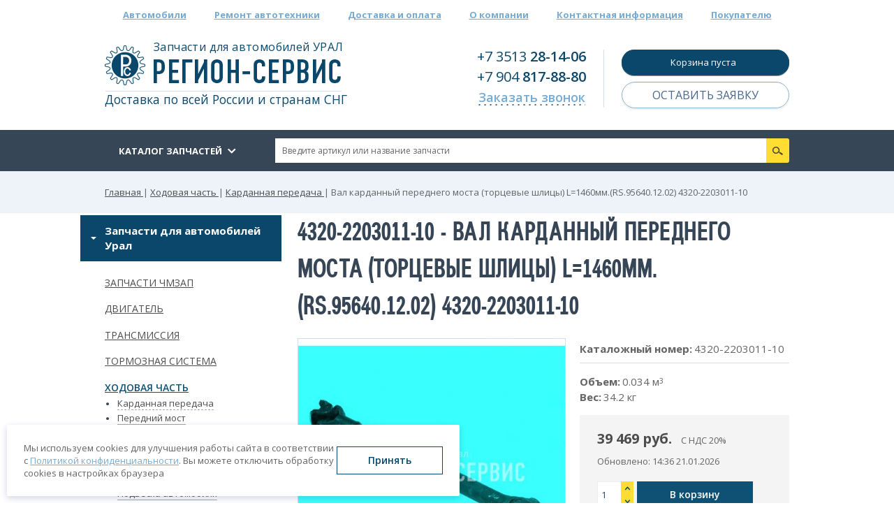

--- FILE ---
content_type: text/html; charset=utf-8
request_url: https://rs-ural.ru/detail/4951
body_size: 22152
content:
  <!DOCTYPE html PUBLIC "-//W3C//DTD XHTML+RDFa 1.0//EN"
  "http://www.w3.org/MarkUp/DTD/xhtml-rdfa-1.dtd">
  <html xmlns="http://www.w3.org/1999/xhtml" xml:lang="ru" version="XHTML+RDFa 1.0" dir="ltr" 
  xmlns:content="http://purl.org/rss/1.0/modules/content/"
  xmlns:dc="http://purl.org/dc/terms/"
  xmlns:foaf="http://xmlns.com/foaf/0.1/"
  xmlns:og="http://ogp.me/ns#"
  xmlns:rdfs="http://www.w3.org/2000/01/rdf-schema#"
  xmlns:sioc="http://rdfs.org/sioc/ns#"
  xmlns:sioct="http://rdfs.org/sioc/types#"
  xmlns:skos="http://www.w3.org/2004/02/skos/core#"
  xmlns:xsd="http://www.w3.org/2001/XMLSchema#">

  <head profile="http://www.w3.org/1999/xhtml/vocab">
    <link rel="icon" href="/favicon.ico"  type="image/x-icon">
    <!--[if IE]><![endif]-->
<meta http-equiv="Content-Type" content="text/html; charset=utf-8" />
<meta name="viewport" content="width=980" />
<meta name="description" content="4320-2203011-10 Вал карданный переднего моста (торцевые шлицы) L=1460мм.(RS.95640.12.02) 4320-2203011-10 от 39,468.80 руб. Оптом и в розницу. Оригинальные и сертифицированные аналоги запчастей для автомобилей Урал в наличии. Доставка по РФ и СНГ | «РЕГИОН-СЕРВИС»" />
<meta name="generator" content="Drupal 7 (https://www.drupal.org)" />
<link rel="canonical" href="https://rs-ural.ru/detail/4951" />
<link rel="shortlink" href="https://rs-ural.ru/node/4951" />
    <meta name="cataloxy-verification" content="b5d99f2997ac1b2=rs-ural.ru@mail.ru" />
    <title>

        4320-2203011-10 Вал карданный переднего моста (торцевые шлицы) L=1460мм.(RS.95640.12.02) 4320-2203011-10 | «РЕГИОН-СЕРВИС»
    </title>
    <link type="text/css" rel="stylesheet" href="/files/advagg_css/css__BJ6Ou6QsBRtnFTmxaakamOIS8n4QswDP2XnnZ1sxtaM__NBuvkP6eInGIkb1aJvUHx5PX79XApuxBDkk_77W5tYk__0QZQv4Dv2JJsMp3kzOLVpGldI-sCYhFeWPyO4gUHiWE.css" media="all" />
<link type="text/css" rel="stylesheet" href="/files/advagg_css/css__HyCPAxgxthcAvgIjs90kUlUQwp1EzhNUooxQKP9JA10__yAkxBLUKwF6cHyMzviVeuMUXsvTJC8gS_7UFjY1cM_0__0QZQv4Dv2JJsMp3kzOLVpGldI-sCYhFeWPyO4gUHiWE.css" media="all" />
<link type="text/css" rel="stylesheet" href="/files/advagg_css/css___eSQfIYRc-NWGUOoURqP1cS3qMpLhTXmy39dpncGh1o__fv44RVArim_QmJVszW_tFVBAFBBOVKebUXny1J-eTT4__0QZQv4Dv2JJsMp3kzOLVpGldI-sCYhFeWPyO4gUHiWE.css" media="all" />
<link type="text/css" rel="stylesheet" href="/files/advagg_css/css___O04NyqZ0ZoKaaCbkHpHsySwxlRXhGRjrN8sIhrLH4M__7pDw5d90sam7kcPJVOwxkytk-Iw33cvHWC7GB2gPoKY__0QZQv4Dv2JJsMp3kzOLVpGldI-sCYhFeWPyO4gUHiWE.css" media="all" />
<link type="text/css" rel="stylesheet" href="/files/advagg_css/css__7wd7v3g5IR3ZUm2o94HGUprucm4kDnweN17pYT8hVSE__z8VBkC3UiKe91uAvgZkSfbgZSNXBenmF68rwS1W8dAg__0QZQv4Dv2JJsMp3kzOLVpGldI-sCYhFeWPyO4gUHiWE.css" media="screen" />
    <link href='https://fonts.googleapis.com/css?family=Open+Sans:400,700,600&amp;subset=latin,cyrillic-ext&display=swap' rel='stylesheet' type='text/css' />
    <script type="text/javascript" src="//ajax.googleapis.com/ajax/libs/jquery/1.10.2/jquery.min.js"></script>
<script type="text/javascript">
<!--//--><![CDATA[//><!--
window.jQuery || document.write("<script src='/sites/all/modules/jquery_update/replace/jquery/1.10/jquery.min.js'>\x3C/script>")
//--><!]]>
</script>
<script type="text/javascript" src="/files/advagg_js/js__ZyeOaiFuDejQQbhUV7yg7atYZnj4WLfH77o0scv4068__MZdWWgUEYpsEWLcU0RqkaXMsEyksbpCgnf4XwXRkqz0__0QZQv4Dv2JJsMp3kzOLVpGldI-sCYhFeWPyO4gUHiWE.js"></script>
<script type="text/javascript" src="//ajax.googleapis.com/ajax/libs/jqueryui/1.10.2/jquery-ui.min.js"></script>
<script type="text/javascript">
<!--//--><![CDATA[//><!--
window.jQuery.ui || document.write("<script src='/sites/all/modules/jquery_update/replace/ui/ui/minified/jquery-ui.min.js'>\x3C/script>")
//--><!]]>
</script>
<script type="text/javascript" src="/files/advagg_js/js__UW4URQsON5h-xjwepC-HoW32RCC10thhh4f0DQ1P8z4__V2RYL4VZntPWB_PMJnR7_8tZaKLRfCHmVvwTgS8C0iM__0QZQv4Dv2JJsMp3kzOLVpGldI-sCYhFeWPyO4gUHiWE.js"></script>
<script type="text/javascript">
<!--//--><![CDATA[//><!--
jQuery.extend(Drupal.settings,{"basePath":"\/","pathPrefix":"","ajaxPageState":{"theme":"region","theme_token":"IAqlWOSXtzcuusp4PJL-7ytHGByRrk3A3Q97Psi2Zh4","jquery_version":"1.10","css":{"modules\/system\/system.base.css":1,"modules\/system\/system.menus.css":1,"modules\/system\/system.messages.css":1,"modules\/system\/system.theme.css":1,"misc\/ui\/jquery.ui.core.css":1,"misc\/ui\/jquery.ui.theme.css":1,"misc\/ui\/jquery.ui.button.css":1,"misc\/ui\/jquery.ui.resizable.css":1,"misc\/ui\/jquery.ui.dialog.css":1,"modules\/comment\/comment.css":1,"sites\/all\/modules\/date\/date_repeat_field\/date_repeat_field.css":1,"modules\/field\/theme\/field.css":1,"modules\/node\/node.css":1,"modules\/user\/user.css":1,"sites\/all\/modules\/views\/css\/views.css":1,"sites\/all\/modules\/ckeditor\/css\/ckeditor.css":1,"sites\/all\/modules\/ctools\/css\/ctools.css":1,"sites\/all\/libraries\/fancybox\/source\/jquery.fancybox.css":1,"sites\/all\/modules\/ctools\/css\/modal.css":1,"sites\/all\/modules\/modal_forms\/css\/modal_forms_popup.css":1,"sites\/all\/modules\/panels\/css\/panels.css":1,"sites\/all\/modules\/field_slideshow\/field_slideshow.css":1,"sites\/all\/modules\/custom\/lightshop(custom)\/theme\/lightshop.css":1,"modules\/file\/file.css":1,"sites\/all\/modules\/webform\/css\/webform.css":1,"sites\/all\/themes\/region\/css\/style.css":1,"sites\/all\/themes\/region\/css\/flexslider.css":1,"sites\/all\/themes\/region\/css\/slick.css":1},"js":{"sites\/all\/modules\/admin_menu\/admin_devel\/admin_devel.js":1,"sites\/all\/modules\/custom\/custom_search\/js\/search.js":1,"sites\/all\/modules\/custom\/custom_search\/js\/vue2.6.js":1,"public:\/\/languages\/ru_Kwfn-TU0kYl8Ao0M43uDPI677fquh-BIUpYugSVCzr0.js":1,"sites\/all\/modules\/fancybox\/fancybox.js":1,"sites\/all\/libraries\/fancybox\/source\/jquery.fancybox.pack.js":1,"sites\/all\/libraries\/fancybox\/lib\/jquery.mousewheel.pack.js":1,"misc\/progress.js":1,"sites\/all\/modules\/ctools\/js\/modal.js":1,"sites\/all\/modules\/modal_forms\/js\/modal_forms_popup.js":1,"sites\/all\/modules\/autodialog\/autodialog.js":1,"sites\/all\/modules\/captcha\/captcha.js":1,"sites\/all\/libraries\/jquery.cycle\/jquery.cycle.all.js":1,"sites\/all\/modules\/field_slideshow\/field_slideshow.js":1,"sites\/all\/modules\/custom\/lightshop(custom)\/theme\/lightshop.js":1,"sites\/all\/modules\/antibot\/js\/antibot.js":1,"sites\/all\/modules\/webform\/js\/webform.js":1,"modules\/file\/file.js":1,"sites\/all\/themes\/region\/js\/jquery.validate.min.js":1,"sites\/all\/themes\/region\/js\/additional-methods.min.js":1,"sites\/all\/themes\/region\/js\/messages_ru.min.js":1,"sites\/all\/themes\/region\/js\/jquery.inputmask.bundle.min.js":1,"sites\/all\/themes\/region\/js\/jquery.flexslider.js":1,"sites\/all\/themes\/region\/js\/jquery_theme.js":1,"sites\/all\/themes\/region\/js\/tab-bootstrap.js":1,"sites\/all\/themes\/region\/js\/slick.min.js":1,"sites\/all\/themes\/region\/js\/simplefileinput.min.js":1,"sites\/all\/modules\/custom\/algus_engine_analytics\/js\/formAnalytics.js":1,"\/\/ajax.googleapis.com\/ajax\/libs\/jquery\/1.10.2\/jquery.min.js":1,"misc\/jquery-extend-3.4.0.js":1,"misc\/jquery-html-prefilter-3.5.0-backport.js":1,"misc\/jquery.once.js":1,"misc\/drupal.js":1,"\/\/ajax.googleapis.com\/ajax\/libs\/jqueryui\/1.10.2\/jquery-ui.min.js":1,"sites\/all\/modules\/jquery_update\/replace\/ui\/external\/jquery.cookie.js":1,"sites\/all\/modules\/jquery_update\/replace\/misc\/jquery.form.min.js":1,"misc\/ajax.js":1,"sites\/all\/modules\/jquery_update\/js\/jquery_update.js":1}},"fancybox":{"options":{"width":1000}},"jcarousel":{"ajaxPath":"\/jcarousel\/ajax\/views"},"CToolsModal":{"loadingText":"\u0417\u0430\u0433\u0440\u0443\u0437\u043a\u0430...","closeText":"\u0417\u0430\u043a\u0440\u044b\u0442\u044c \u043e\u043a\u043d\u043e","closeImage":"\u003Cimg typeof=\u0022foaf:Image\u0022 src=\u0022https:\/\/rs-ural.ru\/sites\/all\/modules\/ctools\/images\/icon-close-window.png\u0022 alt=\u0022\u0417\u0430\u043a\u0440\u044b\u0442\u044c \u043e\u043a\u043d\u043e\u0022 title=\u0022\u0417\u0430\u043a\u0440\u044b\u0442\u044c \u043e\u043a\u043d\u043e\u0022 \/\u003E","throbber":"\u003Cimg typeof=\u0022foaf:Image\u0022 src=\u0022https:\/\/rs-ural.ru\/sites\/all\/modules\/ctools\/images\/throbber.gif\u0022 alt=\u0022\u0417\u0430\u0433\u0440\u0443\u0437\u043a\u0430\u0022 title=\u0022\u0417\u0430\u0433\u0440\u0443\u0437\u043a\u0430...\u0022 \/\u003E"},"modal-popup-small":{"modalSize":{"type":"fixed","width":300,"height":300},"modalOptions":{"opacity":0.85,"background":"#000"},"animation":"fadeIn","modalTheme":"ModalFormsPopup","throbber":"\u003Cimg typeof=\u0022foaf:Image\u0022 src=\u0022https:\/\/rs-ural.ru\/sites\/all\/modules\/modal_forms\/images\/loading_animation.gif\u0022 alt=\u0022\u0417\u0430\u0433\u0440\u0443\u0437\u043a\u0430...\u0022 title=\u0022\u0417\u0430\u0433\u0440\u0443\u0437\u043a\u0430\u0022 \/\u003E","closeText":"\u0417\u0430\u043a\u0440\u044b\u0442\u044c"},"modal-popup-medium":{"modalSize":{"type":"fixed","width":550,"height":450},"modalOptions":{"opacity":0.85,"background":"#000"},"animation":"fadeIn","modalTheme":"ModalFormsPopup","throbber":"\u003Cimg typeof=\u0022foaf:Image\u0022 src=\u0022https:\/\/rs-ural.ru\/sites\/all\/modules\/modal_forms\/images\/loading_animation.gif\u0022 alt=\u0022\u0417\u0430\u0433\u0440\u0443\u0437\u043a\u0430...\u0022 title=\u0022\u0417\u0430\u0433\u0440\u0443\u0437\u043a\u0430\u0022 \/\u003E","closeText":"\u0417\u0430\u043a\u0440\u044b\u0442\u044c"},"modal-popup-large":{"modalSize":{"type":"scale","width":0.8,"height":0.8},"modalOptions":{"opacity":0.85,"background":"#000"},"animation":"fadeIn","modalTheme":"ModalFormsPopup","throbber":"\u003Cimg typeof=\u0022foaf:Image\u0022 src=\u0022https:\/\/rs-ural.ru\/sites\/all\/modules\/modal_forms\/images\/loading_animation.gif\u0022 alt=\u0022\u0417\u0430\u0433\u0440\u0443\u0437\u043a\u0430...\u0022 title=\u0022\u0417\u0430\u0433\u0440\u0443\u0437\u043a\u0430\u0022 \/\u003E","closeText":"\u0417\u0430\u043a\u0440\u044b\u0442\u044c"},"ajax":{"edit-submit":{"wrapper":"add2basket-link-4951","event":"mousedown","keypress":true,"prevent":"click","url":"\/basket\/add\/4951\/nojs\/%3Fdestination%3Dnode\/4951","submit":{"_triggering_element_name":"op","_triggering_element_value":"\u0412 \u043a\u043e\u0440\u0437\u0438\u043d\u0443"}},"edit-submit--2":{"callback":"webform_ajax_callback","wrapper":"webform-ajax-wrapper-2","progress":{"message":"","type":"throbber"},"event":"click","url":"\/system\/ajax","submit":{"_triggering_element_name":"op","_triggering_element_value":"\u0417\u0430\u043a\u0430\u0437\u0430\u0442\u044c \u0437\u0432\u043e\u043d\u043e\u043a"}},"edit-submitted-gotovaya-zayavka-upload-button":{"wrapper":"edit-submitted-gotovaya-zayavka-ajax-wrapper","effect":"fade","progress":{"type":"throbber","message":null},"event":"mousedown","keypress":true,"prevent":"click","url":"\/file\/ajax\/submitted\/gotovaya_zayavka\/form-0fbgktBifwv2PtZ2mOHGiwhoKLyFSt3rdKjnKFiAHwc","submit":{"_triggering_element_name":"submitted_gotovaya_zayavka_upload_button","_triggering_element_value":"\u0417\u0430\u043a\u0430\u0447\u0430\u0442\u044c"}},"edit-submit--3":{"callback":"webform_ajax_callback","wrapper":"webform-ajax-wrapper-4225","progress":{"message":"","type":"throbber"},"event":"click","url":"\/system\/ajax","submit":{"_triggering_element_name":"op","_triggering_element_value":"\u041e\u0442\u043f\u0440\u0430\u0432\u0438\u0442\u044c \u0437\u0430\u044f\u0432\u043a\u0443"}},"edit-submit--4":{"wrapper":"add2basket-link-8911","event":"mousedown","keypress":true,"prevent":"click","url":"\/basket\/add\/8911\/nojs\/%3Fdestination%3Dnode\/4951","submit":{"_triggering_element_name":"op","_triggering_element_value":"\u0412 \u043a\u043e\u0440\u0437\u0438\u043d\u0443"}},"edit-submit--5":{"wrapper":"add2basket-link-5077","event":"mousedown","keypress":true,"prevent":"click","url":"\/basket\/add\/5077\/nojs\/%3Fdestination%3Dnode\/4951","submit":{"_triggering_element_name":"op","_triggering_element_value":"\u0412 \u043a\u043e\u0440\u0437\u0438\u043d\u0443"}},"edit-submit--6":{"wrapper":"add2basket-link-7621","event":"mousedown","keypress":true,"prevent":"click","url":"\/basket\/add\/7621\/nojs\/%3Fdestination%3Dnode\/4951","submit":{"_triggering_element_name":"op","_triggering_element_value":"\u0412 \u043a\u043e\u0440\u0437\u0438\u043d\u0443"}},"edit-submit--7":{"wrapper":"add2basket-link-18679","event":"mousedown","keypress":true,"prevent":"click","url":"\/basket\/add\/18679\/nojs\/%3Fdestination%3Dnode\/4951","submit":{"_triggering_element_name":"op","_triggering_element_value":"\u0412 \u043a\u043e\u0440\u0437\u0438\u043d\u0443"}},"edit-submit--8":{"wrapper":"add2basket-link-18686","event":"mousedown","keypress":true,"prevent":"click","url":"\/basket\/add\/18686\/nojs\/%3Fdestination%3Dnode\/4951","submit":{"_triggering_element_name":"op","_triggering_element_value":"\u0412 \u043a\u043e\u0440\u0437\u0438\u043d\u0443"}},"edit-submit--9":{"wrapper":"add2basket-link-15277","event":"mousedown","keypress":true,"prevent":"click","url":"\/basket\/add\/15277\/nojs\/%3Fdestination%3Dnode\/4951","submit":{"_triggering_element_name":"op","_triggering_element_value":"\u0412 \u043a\u043e\u0440\u0437\u0438\u043d\u0443"}},"edit-submit--10":{"wrapper":"add2basket-link-8473","event":"mousedown","keypress":true,"prevent":"click","url":"\/basket\/add\/8473\/nojs\/%3Fdestination%3Dnode\/4951","submit":{"_triggering_element_name":"op","_triggering_element_value":"\u0412 \u043a\u043e\u0440\u0437\u0438\u043d\u0443"}},"edit-submit--11":{"wrapper":"add2basket-link-9309","event":"mousedown","keypress":true,"prevent":"click","url":"\/basket\/add\/9309\/nojs\/%3Fdestination%3Dnode\/4951","submit":{"_triggering_element_name":"op","_triggering_element_value":"\u0412 \u043a\u043e\u0440\u0437\u0438\u043d\u0443"}},"edit-submit--12":{"wrapper":"add2basket-link-4774","event":"mousedown","keypress":true,"prevent":"click","url":"\/basket\/add\/4774\/nojs\/%3Fdestination%3Dnode\/4951","submit":{"_triggering_element_name":"op","_triggering_element_value":"\u0412 \u043a\u043e\u0440\u0437\u0438\u043d\u0443"}},"edit-submit--13":{"wrapper":"add2basket-link-5800","event":"mousedown","keypress":true,"prevent":"click","url":"\/basket\/add\/5800\/nojs\/%3Fdestination%3Dnode\/4951","submit":{"_triggering_element_name":"op","_triggering_element_value":"\u0412 \u043a\u043e\u0440\u0437\u0438\u043d\u0443"}},"edit-submit--14":{"wrapper":"add2basket-link-4280","event":"mousedown","keypress":true,"prevent":"click","url":"\/basket\/add\/4280\/nojs\/%3Fdestination%3Dnode\/4951","submit":{"_triggering_element_name":"op","_triggering_element_value":"\u0412 \u043a\u043e\u0440\u0437\u0438\u043d\u0443"}},"edit-submit--15":{"wrapper":"add2basket-link-5434","event":"mousedown","keypress":true,"prevent":"click","url":"\/basket\/add\/5434\/nojs\/%3Fdestination%3Dnode\/4951","submit":{"_triggering_element_name":"op","_triggering_element_value":"\u0412 \u043a\u043e\u0440\u0437\u0438\u043d\u0443"}},"edit-submit--16":{"wrapper":"add2basket-link-7642","event":"mousedown","keypress":true,"prevent":"click","url":"\/basket\/add\/7642\/nojs\/%3Fdestination%3Dnode\/4951","submit":{"_triggering_element_name":"op","_triggering_element_value":"\u0412 \u043a\u043e\u0440\u0437\u0438\u043d\u0443"}},"edit-submit--17":{"wrapper":"add2basket-link-8514","event":"mousedown","keypress":true,"prevent":"click","url":"\/basket\/add\/8514\/nojs\/%3Fdestination%3Dnode\/4951","submit":{"_triggering_element_name":"op","_triggering_element_value":"\u0412 \u043a\u043e\u0440\u0437\u0438\u043d\u0443"}},"edit-submit--18":{"wrapper":"add2basket-link-9669","event":"mousedown","keypress":true,"prevent":"click","url":"\/basket\/add\/9669\/nojs\/%3Fdestination%3Dnode\/4951","submit":{"_triggering_element_name":"op","_triggering_element_value":"\u0412 \u043a\u043e\u0440\u0437\u0438\u043d\u0443"}},"edit-submit--19":{"wrapper":"add2basket-link-5278","event":"mousedown","keypress":true,"prevent":"click","url":"\/basket\/add\/5278\/nojs\/%3Fdestination%3Dnode\/4951","submit":{"_triggering_element_name":"op","_triggering_element_value":"\u0412 \u043a\u043e\u0440\u0437\u0438\u043d\u0443"}},"edit-submit--20":{"wrapper":"add2basket-link-14860","event":"mousedown","keypress":true,"prevent":"click","url":"\/basket\/add\/14860\/nojs\/%3Fdestination%3Dnode\/4951","submit":{"_triggering_element_name":"op","_triggering_element_value":"\u0412 \u043a\u043e\u0440\u0437\u0438\u043d\u0443"}},"edit-submit--21":{"wrapper":"add2basket-link-17471","event":"mousedown","keypress":true,"prevent":"click","url":"\/basket\/add\/17471\/nojs\/%3Fdestination%3Dnode\/4951","submit":{"_triggering_element_name":"op","_triggering_element_value":"\u0412 \u043a\u043e\u0440\u0437\u0438\u043d\u0443"}},"edit-submit--22":{"wrapper":"add2basket-link-18675","event":"mousedown","keypress":true,"prevent":"click","url":"\/basket\/add\/18675\/nojs\/%3Fdestination%3Dnode\/4951","submit":{"_triggering_element_name":"op","_triggering_element_value":"\u0412 \u043a\u043e\u0440\u0437\u0438\u043d\u0443"}},"edit-submit--23":{"wrapper":"add2basket-link-16523","event":"mousedown","keypress":true,"prevent":"click","url":"\/basket\/add\/16523\/nojs\/%3Fdestination%3Dnode\/4951","submit":{"_triggering_element_name":"op","_triggering_element_value":"\u0412 \u043a\u043e\u0440\u0437\u0438\u043d\u0443"}},"edit-submit--24":{"wrapper":"add2basket-link-15657","event":"mousedown","keypress":true,"prevent":"click","url":"\/basket\/add\/15657\/nojs\/%3Fdestination%3Dnode\/4951","submit":{"_triggering_element_name":"op","_triggering_element_value":"\u0412 \u043a\u043e\u0440\u0437\u0438\u043d\u0443"}},"edit-submit--25":{"wrapper":"add2basket-link-16522","event":"mousedown","keypress":true,"prevent":"click","url":"\/basket\/add\/16522\/nojs\/%3Fdestination%3Dnode\/4951","submit":{"_triggering_element_name":"op","_triggering_element_value":"\u0412 \u043a\u043e\u0440\u0437\u0438\u043d\u0443"}},"edit-submit--26":{"wrapper":"add2basket-link-4776","event":"mousedown","keypress":true,"prevent":"click","url":"\/basket\/add\/4776\/nojs\/%3Fdestination%3Dnode\/4951","submit":{"_triggering_element_name":"op","_triggering_element_value":"\u0412 \u043a\u043e\u0440\u0437\u0438\u043d\u0443"}},"edit-submit--27":{"wrapper":"add2basket-link-5293","event":"mousedown","keypress":true,"prevent":"click","url":"\/basket\/add\/5293\/nojs\/%3Fdestination%3Dnode\/4951","submit":{"_triggering_element_name":"op","_triggering_element_value":"\u0412 \u043a\u043e\u0440\u0437\u0438\u043d\u0443"}},"edit-submit--28":{"wrapper":"add2basket-link-8274","event":"mousedown","keypress":true,"prevent":"click","url":"\/basket\/add\/8274\/nojs\/%3Fdestination%3Dnode\/4951","submit":{"_triggering_element_name":"op","_triggering_element_value":"\u0412 \u043a\u043e\u0440\u0437\u0438\u043d\u0443"}},"edit-submit--29":{"callback":"webform_ajax_callback","wrapper":"webform-ajax-wrapper-7916","progress":{"message":"","type":"throbber"},"event":"click","url":"\/system\/ajax","submit":{"_triggering_element_name":"op","_triggering_element_value":"\u041e\u0442\u043f\u0440\u0430\u0432\u0438\u0442\u044c"}},"edit-submitted-gotovaya-zayavka-upload-button--2":{"wrapper":"edit-submitted-gotovaya-zayavka--2-ajax-wrapper","effect":"fade","progress":{"type":"throbber","message":null},"event":"mousedown","keypress":true,"prevent":"click","url":"\/file\/ajax\/submitted\/gotovaya_zayavka\/form-K-f6QNOXltwbZaGm5qlSItNX7bGGr7xld-CX5ViuCqw","submit":{"_triggering_element_name":"submitted_gotovaya_zayavka_upload_button","_triggering_element_value":"\u0417\u0430\u043a\u0430\u0447\u0430\u0442\u044c"}},"edit-submit--30":{"callback":"webform_ajax_callback","wrapper":"webform-ajax-wrapper-7917","progress":{"message":"","type":"throbber"},"event":"click","url":"\/system\/ajax","submit":{"_triggering_element_name":"op","_triggering_element_value":"\u041e\u0442\u043f\u0440\u0430\u0432\u0438\u0442\u044c"}}},"urlIsAjaxTrusted":{"\/basket\/add\/4951\/nojs\/%3Fdestination%3Dnode\/4951":true,"\/basket\/add\/4951\/nojs\/?destination=node\/4951":true,"\/system\/ajax":true,"\/node\/2":true,"\/file\/ajax\/submitted\/gotovaya_zayavka\/form-0fbgktBifwv2PtZ2mOHGiwhoKLyFSt3rdKjnKFiAHwc":true,"\/node\/4225":true,"\/basket\/add\/8911\/nojs\/%3Fdestination%3Dnode\/4951":true,"\/basket\/add\/8911\/nojs\/?destination=node\/4951":true,"\/basket\/add\/5077\/nojs\/%3Fdestination%3Dnode\/4951":true,"\/basket\/add\/5077\/nojs\/?destination=node\/4951":true,"\/basket\/add\/7621\/nojs\/%3Fdestination%3Dnode\/4951":true,"\/basket\/add\/7621\/nojs\/?destination=node\/4951":true,"\/basket\/add\/18679\/nojs\/%3Fdestination%3Dnode\/4951":true,"\/basket\/add\/18679\/nojs\/?destination=node\/4951":true,"\/basket\/add\/18686\/nojs\/%3Fdestination%3Dnode\/4951":true,"\/basket\/add\/18686\/nojs\/?destination=node\/4951":true,"\/basket\/add\/15277\/nojs\/%3Fdestination%3Dnode\/4951":true,"\/basket\/add\/15277\/nojs\/?destination=node\/4951":true,"\/basket\/add\/8473\/nojs\/%3Fdestination%3Dnode\/4951":true,"\/basket\/add\/8473\/nojs\/?destination=node\/4951":true,"\/basket\/add\/9309\/nojs\/%3Fdestination%3Dnode\/4951":true,"\/basket\/add\/9309\/nojs\/?destination=node\/4951":true,"\/basket\/add\/4774\/nojs\/%3Fdestination%3Dnode\/4951":true,"\/basket\/add\/4774\/nojs\/?destination=node\/4951":true,"\/basket\/add\/5800\/nojs\/%3Fdestination%3Dnode\/4951":true,"\/basket\/add\/5800\/nojs\/?destination=node\/4951":true,"\/basket\/add\/4280\/nojs\/%3Fdestination%3Dnode\/4951":true,"\/basket\/add\/4280\/nojs\/?destination=node\/4951":true,"\/basket\/add\/5434\/nojs\/%3Fdestination%3Dnode\/4951":true,"\/basket\/add\/5434\/nojs\/?destination=node\/4951":true,"\/basket\/add\/7642\/nojs\/%3Fdestination%3Dnode\/4951":true,"\/basket\/add\/7642\/nojs\/?destination=node\/4951":true,"\/basket\/add\/8514\/nojs\/%3Fdestination%3Dnode\/4951":true,"\/basket\/add\/8514\/nojs\/?destination=node\/4951":true,"\/basket\/add\/9669\/nojs\/%3Fdestination%3Dnode\/4951":true,"\/basket\/add\/9669\/nojs\/?destination=node\/4951":true,"\/basket\/add\/5278\/nojs\/%3Fdestination%3Dnode\/4951":true,"\/basket\/add\/5278\/nojs\/?destination=node\/4951":true,"\/basket\/add\/14860\/nojs\/%3Fdestination%3Dnode\/4951":true,"\/basket\/add\/14860\/nojs\/?destination=node\/4951":true,"\/basket\/add\/17471\/nojs\/%3Fdestination%3Dnode\/4951":true,"\/basket\/add\/17471\/nojs\/?destination=node\/4951":true,"\/basket\/add\/18675\/nojs\/%3Fdestination%3Dnode\/4951":true,"\/basket\/add\/18675\/nojs\/?destination=node\/4951":true,"\/basket\/add\/16523\/nojs\/%3Fdestination%3Dnode\/4951":true,"\/basket\/add\/16523\/nojs\/?destination=node\/4951":true,"\/basket\/add\/15657\/nojs\/%3Fdestination%3Dnode\/4951":true,"\/basket\/add\/15657\/nojs\/?destination=node\/4951":true,"\/basket\/add\/16522\/nojs\/%3Fdestination%3Dnode\/4951":true,"\/basket\/add\/16522\/nojs\/?destination=node\/4951":true,"\/basket\/add\/4776\/nojs\/%3Fdestination%3Dnode\/4951":true,"\/basket\/add\/4776\/nojs\/?destination=node\/4951":true,"\/basket\/add\/5293\/nojs\/%3Fdestination%3Dnode\/4951":true,"\/basket\/add\/5293\/nojs\/?destination=node\/4951":true,"\/basket\/add\/8274\/nojs\/%3Fdestination%3Dnode\/4951":true,"\/basket\/add\/8274\/nojs\/?destination=node\/4951":true,"\/node\/7916":true,"\/file\/ajax\/submitted\/gotovaya_zayavka\/form-K-f6QNOXltwbZaGm5qlSItNX7bGGr7xld-CX5ViuCqw":true,"\/node\/7917":true},"antibot":{"forms":{"webform-client-form-2":{"action":"\/node\/2","key":"30e4c0bbd6214ccd6f1609b79480ad3f"},"webform-client-form-4225":{"action":"\/node\/4225","key":"cae4773a2f31a6145604f583b81243c3"},"webform-client-form-7916":{"action":"\/node\/7916","key":"62fbef567aac77365e61cd877aa17f3a"},"webform-client-form-7917":{"action":"\/node\/7917","key":"c3b0b001e759ddf389ea77353d0f0d4d"}}},"file":{"elements":{"#edit-submitted-gotovaya-zayavka-upload":"gif,jpg,png,txt,rtf,html,odf,pdf,doc,docx,ppt,pptx,xls,xlsx,xml","#edit-submitted-gotovaya-zayavka--2-upload":"gif,jpg,png,txt,rtf,html,odf,pdf,doc,docx,ppt,pptx,xls,xlsx,xml"}},"field_slideshow":{"field-slideshow-1":{"fx":"fade","speed":"1000","timeout":"0","pause":0,"start_on_hover":0,"carousel_visible":"3","carousel_scroll":"1","carousel_speed":"500","carousel_vertical":0,"carousel_circular":0,"carousel_follow":0,"carousel_skin":"","pager":"image","controls":[]}}});
//--><!]]>
</script>
      <script>
          const METRIKA_ID = '31719021';
          function sendMetrikaEvent(email) {
              if (window.ym) {
                  window.ym(31719021,'reachGoal','emailCopied', { email });
              }
          }
          function handleCopyEvent(event) {
              const copiedText = window.getSelection().toString();
              if (copiedText.includes('@')) {
                  sendMetrikaEvent(copiedText);
              }
          }
          document.addEventListener('copy', handleCopyEvent);
          function handleMailtoRightClick(event) {
              const target = event.target;
              if (event.button === 2 && target.tagName === 'A' && target.getAttribute('href') && target.getAttribute('href').startsWith('mailto:')) {
                  const email = target.getAttribute('href').substring(7);
                  sendMetrikaEvent(email);
              }
          }
          document.addEventListener('contextmenu', handleMailtoRightClick);
      </script>
      <script>
          const METRIKA_ID = '31719021';
          function sendMetrikaEvent(email) {
              if (window.ym) {
                  window.ym(31719021,'reachGoal','emailCopied', { email });
              }
          }
          function handleCopyEvent(event) {
              const copiedText = window.getSelection().toString();
              if (copiedText.includes('@')) {
                  sendMetrikaEvent(copiedText);
              }
          }
          document.addEventListener('copy', handleCopyEvent);
          function handleMailtoRightClick(event) {
              const target = event.target;
              if (event.button === 2 && target.tagName === 'A' && target.getAttribute('href') && target.getAttribute('href').startsWith('mailto:')) {
                  const email = target.getAttribute('href').substring(7);
                  sendMetrikaEvent(email);
              }
          }
          document.addEventListener('contextmenu', handleMailtoRightClick);
      </script>
   </head>

  <body class="html not-front not-logged-in no-sidebars page-node page-node- page-node-4951 node-type-unit-catalog" >

  <!-- Yandex.Metrika counter -->
  <script type="text/javascript" >
     (function(m,e,t,r,i,k,a){m[i]=m[i]||function(){(m[i].a=m[i].a||[]).push(arguments)};
     m[i].l=1*new Date();k=e.createElement(t),a=e.getElementsByTagName(t)[0],k.async=1,k.src=r,a.parentNode.insertBefore(k,a)})
     (window, document, "script", "https://mc.yandex.ru/metrika/tag.js", "ym");
     ym(31719021, "init", {
          clickmap:true,
          trackLinks:true,
          accurateTrackBounce:true,
          webvisor:true
     });
  </script>
  <noscript><div><img src="https://mc.yandex.ru/watch/31719021" style="position:absolute; left:-9999px;" alt="" /></div></noscript>
  <!-- /Yandex.Metrika counter -->

    <!-- Google Tag Manager --><noscript><iframe src="//www.googletagmanager.com/ns.html?id=GTM-K7NFP6"
    height="0" width="0" style="display:none;visibility:hidden"></iframe></noscript>
    <script type="text/javascript">
      (function(w, d, s, l, i) {
        w[l] = w[l] || [];
        w[l].push({
          'gtm.start': new Date().getTime(),
          event: 'gtm.js'
        });
        var f = d.getElementsByTagName(s)[0],
          j = d.createElement(s),
          dl = l != 'dataLayer' ? '&l=' + l : '';
        j.async = true;
        j.src = '//www.googletagmanager.com/gtm.js?id=' + i + dl;
        f.parentNode.insertBefore(j, f);
      })(window, document, 'script', 'dataLayer', 'GTM-K7NFP6');
    </script>
    <!-- End Google Tag Manager -->
    <!-- BEGIN JIVOSITE CODE {literal} -->
    <script type='text/javascript'>
      (function() {
        var widget_id = '7Mec5oe4Js';
        var s = document.createElement('script');
        s.type = 'text/javascript';
        s.async = true;
        s.src = '//code.jivosite.com/script/widget/' + widget_id;
        var ss = document.getElementsByTagName('script')[0];
        ss.parentNode.insertBefore(s, ss);
      })();
    </script>
    <!-- {/literal} END JIVOSITE CODE -->
        <div id="wrapper">

	<div id="top">
		<div id="header">

            <div class="nv-main-menu">
                <div class="container">
                    <ul class="menu"><li class="first leaf menu-item-1401"><a href="/katalog-tehniki">Автомобили</a></li>
<li class="leaf menu-item-500"><a href="/repair-trucks">Ремонт автотехники</a></li>
<li class="leaf menu-item-1450"><a href="/customers/delivery-payment">Доставка и оплата</a></li>
<li class="leaf menu-item-502"><a href="/about">О компании</a></li>
<li class="leaf menu-item-616"><a href="/contacts">Контактная информация</a></li>
<li class="last leaf menu-item-1451"><a href="/customers">Покупателю</a></li>
</ul>                </div>
			</div>

			<div class="container">
				<div id="logo">
				    <a href="/" title="«РЕГИОН-СЕРВИС» — поставки запчастей «Урал» по России и СНГ" rel="home" id="logo-link">
					    <span>Запчасти для автомобилей УРАЛ</span>
					    <img src="https://rs-ural.ru/files/images/new-logo.png" alt="«РЕГИОН-СЕРВИС» — поставки запчастей «Урал» по России и СНГ" width='339' height='67' />
				  		<span class="label">Доставка по всей России и странам СНГ</span>
				  	</a>
				</div> <!-- div id="logo" -->
				<div id="headerSvyz">
					<div class="cont">
						+7 3513 <span>28-14-06</span><br />
                        +7 904 <span>817-88-80</span><br/>
						<noindex><a rel="nofollow" id="headZakazZwon">Заказать звонок</a></noindex>
			<div id="block-webform-client-block-2">	<div class="content">	<noscript>
  <style>form.antibot { display: none !important; }</style>
  <div class="antibot-no-js antibot-message antibot-message-warning messages warning">
    You must have JavaScript enabled to use this form.  </div>
</noscript>
<div id="webform-ajax-wrapper-2"><form class="webform-client-form antibot" enctype="multipart/form-data" action="/antibot" method="post" id="webform-client-form-2" accept-charset="UTF-8"><div><div class="form-item webform-component webform-component-textfield" id="webform-component-phone">
  <label for="edit-submitted-phone">Телефон <span class="form-required" title="Это поле обязательно для заполнения.">*</span></label>
 <input type="text" id="edit-submitted-phone" name="submitted[phone]" value="" size="60" maxlength="128" class="form-text required" />
</div>
<div class="form-item webform-component webform-component-textfield" id="webform-component-user">
  <label for="edit-submitted-user">Контактное лицо </label>
 <input type="text" id="edit-submitted-user" name="submitted[user]" value="" size="60" maxlength="128" class="form-text" />
</div>
<div class="form-item webform-component webform-component-checkboxes" id="webform-component-politika1">
  <label class="element-invisible" for="edit-submitted-politika1">Политика <span class="form-required" title="Это поле обязательно для заполнения.">*</span></label>
 <div id="edit-submitted-politika1" class="form-checkboxes"><div class="form-item form-type-checkbox form-item-submitted-politika1-1">
 <input type="checkbox" id="edit-submitted-politika1-1" name="submitted[politika1][1]" value="1" class="form-checkbox" />  <label class="option" for="edit-submitted-politika1-1">Отправляя данную форму, я подтверждаю, что ознакомлен с <a href="/privacy-policy" target="_blank">политикой конфиденциальности</a>, и согласен на хранение и обработку предоставленных персональных данных. </label>

</div>
</div>
</div>
<input type="hidden" name="details[sid]" />
<input type="hidden" name="details[page_num]" value="1" />
<input type="hidden" name="details[page_count]" value="1" />
<input type="hidden" name="details[finished]" value="0" />
<input type="hidden" name="form_build_id" value="form-Q4YjFXrBRbiNoy0zsaJoOJ1b5U1P0pK2C5GCqFCIvOI" />
<input type="hidden" name="form_id" value="webform_client_form_2" />
<input type="hidden" name="is_open" value="0" />
<input type="hidden" name="is_started" value="0" />
<input type="hidden" name="is_submitted" value="0" />
<script>
function advagg_mod_1() {
  // Count how many times this function is called.
  advagg_mod_1.count = ++advagg_mod_1.count || 1;
  try {
    if (advagg_mod_1.count <= 40) {
      if (document.readyState == 'complete') {
            aa_init_form_analytics('webform-client-form-2', `ym(31719021,'reachGoal','callback_open')`, `ym(31719021,'reachGoal','callback_start-filling')`, `ym(31719021,'reachGoal','callback_click-submit')`);
          } else {
            document.addEventListener('DOMContentLoaded', () => {
              aa_init_form_analytics('webform-client-form-2', `ym(31719021,'reachGoal','callback_open')`, `ym(31719021,'reachGoal','callback_start-filling')`, `ym(31719021,'reachGoal','callback_click-submit')`);
            });
          }

      // Set this to 100 so that this function only runs once.
      advagg_mod_1.count = 100;
    }
  }
  catch(e) {
    if (advagg_mod_1.count >= 40) {
      // Throw the exception if this still fails after running 40 times.
      throw e;
    }
    else {
      // Try again in 250 ms.
      window.setTimeout(advagg_mod_1, 250);
    }
  }
}
function advagg_mod_1_check() {
  if (window.jQuery && window.Drupal && window.Drupal.settings) {
    advagg_mod_1();
  }
  else {
    window.setTimeout(advagg_mod_1_check, 250);
  }
}
advagg_mod_1_check();</script>
<input type="hidden" name="antibot_key" value="" />
<input type="hidden" name="webform_ajax_wrapper_id" value="webform-ajax-wrapper-2" />
<div class="captcha"><input type="hidden" name="captcha_sid" value="5316297" />
<input type="hidden" name="captcha_token" value="52abaa984a97564744f0d1cc83e2346e" />
<div class="form-item form-type-textfield form-item-captcha-response">
  <label for="edit-captcha-response">Math question <span class="form-required" title="Это поле обязательно для заполнения.">*</span></label>
 <input placeholder="1 + 5 = " type="text" id="edit-captcha-response" name="captcha_response" value="" size="4" maxlength="2" class="form-text required" />
<div class="description">Решите эту простую математическую задачу и введите результат. Например, для 1+3, введите 4.</div>
</div>
</div><div class="form-actions form-wrapper" id="edit-actions"><input type="submit" id="edit-submit--2" name="op" value="Заказать звонок" class="form-submit" /></div></div></form></div></div></div>
					</div>
				</div>
				<div id="headerDostav">
                    <div id="block-lightshop-basket" class="block block-lightshop">

    
  <div class="content">
    <div id="lightshop-ajax-block-content">
      <div href="/basket" id="lightBLock" class=' lightshop_basket'> <div class='empty_basket'>Корзина пуста</div></div>
  </div>  </div>
</div>
					<noindex><a href="#" rel="nofollow" id="headerZayavka">Оставить заявку</a></noindex>
				<div id="block-webform-client-block-4225"><div class="content"><noscript>
  <style>form.antibot { display: none !important; }</style>
  <div class="antibot-no-js antibot-message antibot-message-warning messages warning">
    You must have JavaScript enabled to use this form.  </div>
</noscript>
<div id="webform-ajax-wrapper-4225"><form class="webform-client-form antibot" enctype="multipart/form-data" action="/antibot" method="post" id="webform-client-form-4225" accept-charset="UTF-8"><div>

<div class="form-call">
    <div class="form-item webform-component webform-component-email" id="webform-component-email">
  <label for="edit-submitted-email">E-mail <span class="form-required" title="Это поле обязательно для заполнения.">*</span></label>
 <input class="email form-text form-email required" type="email" id="edit-submitted-email" name="submitted[email]" size="60" />
</div>
<div id="edit-submitted-gotovaya-zayavka-ajax-wrapper"><div class="form-item webform-component webform-component-managed_file" id="webform-component-gotovaya-zayavka">
  <label for="edit-submitted-gotovaya-zayavka-upload">Готовая заявка <span class="form-required" title="Это поле обязательно для заполнения.">*</span></label>
 <div id="edit-submitted-gotovaya-zayavka-upload" class="form-managed-file"><input type="file" id="edit-submitted-gotovaya-zayavka-upload" name="files[submitted_gotovaya_zayavka]" size="22" class="form-file" /><input type="submit" id="edit-submitted-gotovaya-zayavka-upload-button" name="submitted_gotovaya_zayavka_upload_button" value="Закачать" class="form-submit" /><input type="hidden" name="submitted[gotovaya_zayavka][fid]" value="0" />
</div>
</div>
</div><div class="form-item webform-component webform-component-checkboxes" id="webform-component-politika1">
  <label class="element-invisible" for="edit-submitted-politika1--2">Политика <span class="form-required" title="Это поле обязательно для заполнения.">*</span></label>
 <div id="edit-submitted-politika1--2" class="form-checkboxes"><div class="form-item form-type-checkbox form-item-submitted-politika1-1">
 <input type="checkbox" id="edit-submitted-politika1--2-1" name="submitted[politika1][1]" value="1" class="form-checkbox" />  <label class="option" for="edit-submitted-politika1--2-1">Отправляя данную форму, я подтверждаю, что ознакомлен с <a href="/privacy-policy" target="_blank">политикой конфиденциальности</a>, и согласен на хранение и обработку предоставленных персональных данных. </label>

</div>
</div>
</div>
<input type="hidden" name="details[sid]" />
<input type="hidden" name="details[page_num]" value="1" />
<input type="hidden" name="details[page_count]" value="1" />
<input type="hidden" name="details[finished]" value="0" />
<input type="hidden" name="form_build_id" value="form-0fbgktBifwv2PtZ2mOHGiwhoKLyFSt3rdKjnKFiAHwc" />
<input type="hidden" name="form_id" value="webform_client_form_4225" />
<input type="hidden" name="is_open" value="0" />
<input type="hidden" name="is_started" value="0" />
<input type="hidden" name="is_submitted" value="0" />
<script>
function advagg_mod_2() {
  // Count how many times this function is called.
  advagg_mod_2.count = ++advagg_mod_2.count || 1;
  try {
    if (advagg_mod_2.count <= 40) {
      if (document.readyState == 'complete') {
            aa_init_form_analytics('webform-client-form-4225', `ym(31719021,'reachGoal','parts-order_open')`, `ym(31719021,'reachGoal','parts-order_start-filling')`, `ym(31719021,'reachGoal','parts-order_click-submit')`);
          } else {
            document.addEventListener('DOMContentLoaded', () => {
              aa_init_form_analytics('webform-client-form-4225', `ym(31719021,'reachGoal','parts-order_open')`, `ym(31719021,'reachGoal','parts-order_start-filling')`, `ym(31719021,'reachGoal','parts-order_click-submit')`);
            });
          }

      // Set this to 100 so that this function only runs once.
      advagg_mod_2.count = 100;
    }
  }
  catch(e) {
    if (advagg_mod_2.count >= 40) {
      // Throw the exception if this still fails after running 40 times.
      throw e;
    }
    else {
      // Try again in 250 ms.
      window.setTimeout(advagg_mod_2, 250);
    }
  }
}
function advagg_mod_2_check() {
  if (window.jQuery && window.Drupal && window.Drupal.settings) {
    advagg_mod_2();
  }
  else {
    window.setTimeout(advagg_mod_2_check, 250);
  }
}
advagg_mod_2_check();</script>
<input type="hidden" name="antibot_key" value="" />
<input type="hidden" name="webform_ajax_wrapper_id" value="webform-ajax-wrapper-4225" />
<div class="form-actions form-wrapper" id="edit-actions--2"><input type="submit" id="edit-submit--3" name="op" value="Отправить заявку" class="form-submit" /></div></div>
</div></form></div></div></div>
				</div>
			<div class="clear"></div>
			</div><!-- <div class="container"> -->

		</div><!-- <div id="header"> -->


        <div class="nv-panel">
            <div class="nv-panel__container container">
                <div class='nv-panel__catalog'>
                    <a href='/#block-block-2'>Каталог запчастей</a>
                    <div class='catalog-parts'>
                        <div class='catalog-parts__container container'>
                            <div class='catalog-parts__inner'>
                                <table>
                                    <tr>
                                        <td class="col-first">
                                            <ul>
                                                <li>
                                                    <a href="/original-parts/dvigatel">Двигатель</a>
                                                    <ul>
                                                        <li>
                                                            <a href="/original-parts/dvigatel/zapchasti-dvigatelya">Запчасти двигателя</a>
                                                        </li>
                                                        <li>
                                                            <a href="/original-parts/dvigatel/sistema-pitaniya">Система питания</a>
                                                        </li>
                                                        <li>
                                                            <a href="/original-parts/dvigatel/sistema-vypuska-gazov">Система выпуска газов</a>
                                                        </li>
                                                        <li>
                                                            <a href="/original-parts/dvigatel/sistema-ohlazhdeniya">Система охлаждения</a>
                                                        </li>
                                                    </ul>
                                                </li>
                                                <li>
                                                    <a href="/original-parts/transmissiya">Трансмиссия</a>
                                                    <ul>
                                                        <li>
                                                            <a href="/original-parts/transmissiya/korobka-peredach">Коробка передач</a>
                                                        </li>
                                                        <li>
                                                            <a href="/original-parts/transmissiya/sceplenie">Сцепление</a>
                                                        </li>
                                                        <li>
                                                            <a href="/original-parts/transmissiya/razdatochnaya-korobka">Раздаточная коробка</a>
                                                        </li>
                                                    </ul>
                                                </li>
                                                <li style="margin-bottom: 0;">
                                                    <a href="/original-parts/tormoznaya-sistema">Тормозная система</a>
                                                </li>
                                            </ul>
                                        </td>
                                        <td>
                                            <ul>
                                                <li>
                                                    <a href="/original-parts/hodovaya-chast">Ходовая часть</a>
                                                    <ul>
                                                        <li>
                                                            <a href="/original-parts/hodovaya-chast/kardannaya-peredacha">Карданная передача</a>
                                                        </li>
                                                        <li>
                                                            <a href="/original-parts/hodovaya-chast/peredniy-most">Передний мост</a>
                                                        </li>
                                                        <li>
                                                            <a href="/original-parts/hodovaya-chast/zadniy-most">Задний мост</a>
                                                        </li>
                                                        <li>
                                                            <a href="/original-parts/hodovaya-chast/sredniy-most">Средний мост</a>
                                                        </li>
                                                        <li>
                                                            <a href="/original-parts/hodovaya-chast/buksirnyy-pribor">Буксирный прибор</a>
                                                        </li>
                                                        <li>
                                                            <a href="/original-parts/hodovaya-chast/rama">Рама</a>
                                                        </li>
                                                        <li>
                                                            <a href="/original-parts/hodovaya-chast/podveska-avtomobilya">Подвеска автомобиля</a>
                                                        </li>
                                                        <li>
                                                            <a href="/original-parts/hodovaya-chast/perednyaya-os">Передняя ось</a>
                                                        </li>
                                                        <li>
                                                            <a href="/original-parts/hodovaya-chast/kolesa-i-stupicy">Колеса и ступицы</a>
                                                        </li>
                                                    </ul>
                                                </li>
                                                <li style="margin-bottom: 0;">
                                                    <a href="/original-parts/rulevoe-upravlenie">Рулевое управление</a>
                                                </li>
                                            </ul>
                                        </td>
                                        <td>
                                            <ul>
                                                <li>
                                                    <a href="/original-parts/elektrooborudovanie">Электрооборудование</a>
                                                    <ul>
                                                        <li>
                                                            <a href="/original-parts/elektrooborudovanie/zapchasti-elektrooborudovaniya">Запчасти электрооборудования</a>
                                                        </li>
                                                        <li>
                                                            <a href="/original-parts/elektrooborudovanie/privod-spidometra">Привод спидометра</a>
                                                        </li>
                                                    </ul>
                                                </li>
                                                <li>
                                                    <a href="/original-parts/dopolnitelnoe-oborudovanie">Доп. оборудование</a>
                                                    <ul>
                                                        <li>
                                                            <a href="/original-parts/dopolnitelnoe-oborudovanie/instrument">Инструмент</a>
                                                        </li>
                                                        <li>
                                                            <a href="/original-parts/dopolnitelnoe-oborudovanie/spec-oborudovanie">Спец. оборудование</a>
                                                        </li>
                                                        <li>
                                                            <a href="/original-parts/dopolnitelnoe-oborudovanie/prinadlezhnosti">Принадлежности</a>
                                                        </li>
                                                        <li>
                                                            <a href="/original-parts/dopolnitelnoe-oborudovanie/platforma">Платформа</a>
                                                        </li>
                                                        <li>
                                                            <a href="/original-parts/dopolnitelnoe-oborudovanie/ustroystva-podemnoe-i-oprokidyvayushchee-platformy">Устройство подъемное и опрокидывающее платформы</a>
                                                        </li>
                                                    </ul>
                                                </li>
                                                <li>
                                                    <a href="/original-parts/goryuche-smazochnye-materialy">Горюче-смазочные материалы</a>
                                                </li>
                                            </ul>
                                        </td>
                                        <td class="col-last">
                                            <ul>
                                                <li style="margin-bottom: 0;">
                                                    <a href="/original-parts/prochee">Прочее</a>
                                                    <ul>
                                                        <li>
                                                            <a href="/original-parts/prochee/prokladki-rem-komplekty">Прокладки, рем. комплекты</a>
                                                        </li>
                                                        <li>
                                                            <a href="/original-parts/prochee/krepezhnye-izdeliya">Крепежные изделия</a>
                                                        </li>
                                                        <li>
                                                            <a href="/original-parts/prochee/podshipniki">Подшипники</a>
                                                        </li>
                                                        <li>
                                                            <a href="/original-parts/prochee/remni">Ремни</a>
                                                        </li>
                                                        <li>
                                                            <a href="/original-parts/prochee/rti-manzhety-podushki-vtulki-kolca-i-td">РТИ манжеты, подушки, втулки, кольца и пр.</a>
                                                        </li>
                                                        <li>
                                                            <a href="/original-parts/prochee/trubki">Трубки</a>
                                                        </li>
                                                        <li>
                                                            <a href="/original-parts/prochee/ugolniki-troyniki-shtucera">Угольники, тройники, штуцера</a>
                                                        </li>
                                                        <li>
                                                            <a href="/original-parts/prochee/filtry">Фильтры</a>
                                                        </li>
                                                        <li>
                                                            <a href="/original-parts/prochee/shlangi">Шланги</a>
                                                        </li>

                                                    </ul>
                                                </li>
                                                <li>
                                                    <a href="/original-parts/kabina-i-operenie">Кабина и оперение</a>
                                                </li>
                                            </ul>
                                        </td>
                                    </tr>
                                </table>
                            </div>
                        </div>
                    </div>
                    <!-- catalog-parts -->
                </div>
                <div class='nv-panel__search'>
                    <div id="block-custom-search-search-block" class="block block-custom-search">

    
  <div class="content">
    <div id="search" class="search">
    <form data-drupal-selector="views-exposed-form-search-page-1" action="/search" method="get" id="views-exposed-form-search-page-1" accept-charset="UTF-8" data-drupal-form-fields="edit-key">
        <div class="form-item">
            <input v-model="keywords" autocomplete="off" placeholder="Введите артикул или название запчасти" data-drupal-selector="edit-key" type="text" id="edit-key" name="key" value="" size="30" maxlength="128" class="form-text">
        </div>
        <div data-drupal-selector="edit-actions" class="form-actions" id="edit-actions" >
            <div class="search__submit"></div>
            <input data-drupal-selector="edit-submit-search" type="submit" id="edit-submit-search" value="Найти" class="button js-form-submit form-submit">
        </div>
    </form>
    <div class="search-result" v-if="this.keywords !== '' " style='display: none;'>
        <div class="search-result__inner" v-if="filteredList.length">
            <div class="search-result__item" v-on:click="searchClose()" v-for="result in filteredList" :key="result.id">
                <a class="search-result__link" :href="result.url">
                    <span class="search-result__image">
                        <img v-if="result.image" :src="result.image" alt="">
                    </span>
                    <span class="search-result__article" v-html="highlight(result.field_cat_number)">{ result.field_cat_number }</span>
                    <span class="search-result__name" v-html="highlight(result.label)">{ result.label }</span>
                    <span class="search-result__price">{ result.price } <span class="rub">p</span></span>
                </a>
            </div>
            <div class="search-result__ft" v-if="this.countAllItems > 10">
                <a :href="'/search?key=' + keywords" class="btn btn_style-2">
                    <span>Показать все результаты ({countAllItems})</span>
                </a>
            </div>
        </div>
    </div>
</div>
  </div>
</div>
                </div>
            </div>
        </div>
        <!-- nv-panel -->

	
	</div><!-- <div id="top"> -->
				 <div id="breadcrumbs">
			 <div class="container">
				<div itemscope="" itemtype="https://schema.org/BreadcrumbList" class="breadcrumb"><span itemscope="" itemprop="itemListElement" itemtype="https://schema.org/ListItem">
                          <a rel="nofollow" itemprop="item" title="Главная" href="/">
                             <span itemprop="name">Главная</span>
                             <meta itemprop="position" content="1">
                          </a>
                      </span> | <span itemscope="" itemprop="itemListElement" itemtype="https://schema.org/ListItem">
                          <a rel="nofollow" itemprop="item" title="Ходовая часть" href="/original-parts/hodovaya-chast">
                             <span itemprop="name">Ходовая часть</span>
                             <meta itemprop="position" content="2">
                          </a>
                      </span> | <span itemscope="" itemprop="itemListElement" itemtype="https://schema.org/ListItem">
                          <a rel="nofollow" itemprop="item" title="Карданная передача" href="/original-parts/hodovaya-chast/kardannaya-peredacha">
                             <span itemprop="name">Карданная передача</span>
                             <meta itemprop="position" content="3">
                          </a>
                      </span> | <span itemscope="" itemprop="itemListElement" itemtype="https://schema.org/ListItem">
                            <span itemprop="name">Вал карданный переднего моста (торцевые шлицы) L=1460мм.(RS.95640.12.02) 4320-2203011-10</span>
                             <meta itemprop="position" content="4">
                          
                      </span></div>		 	</div>


		</div>
			<div id="center" class="container">



		<div id="sidebarLeft">
			  <div class="region region-sidebar-left">
    <div id="block-menu-menu-shop" class="block block-menu">

    <h2>Запчасти для автомобилей Урал</h2>
  
  <div class="content">
    <ul class="menu"><li class="first leaf menu-item-1412"><a href="/original-parts/zapchasti-chmzap" title="Запчасти ЧМЗАП">Запчасти ЧМЗАП</a></li>
<li class="collapsed menu-item-555"><a href="/original-parts/dvigatel" title="Двигатель">Двигатель</a></li>
<li class="collapsed menu-item-560"><a href="/original-parts/transmissiya" title="Трансмиссия">Трансмиссия</a></li>
<li class="leaf menu-item-580"><a href="/original-parts/tormoznaya-sistema" title="Тормозная система">Тормозная система</a></li>
<li class="expanded active-trail menu-item-564"><a href="/original-parts/hodovaya-chast" title="Ходовая часть" class="active-trail">Ходовая часть</a><ul class="menu"><li class="first leaf active-trail menu-item-565"><a href="/original-parts/hodovaya-chast/kardannaya-peredacha" title="Карданная передача" class="active-trail">Карданная передача</a></li>
<li class="leaf menu-item-566"><a href="/original-parts/hodovaya-chast/peredniy-most" title="Передний мост">Передний мост</a></li>
<li class="leaf menu-item-567"><a href="/original-parts/hodovaya-chast/zadniy-most" title="Задний мост">Задний мост</a></li>
<li class="leaf menu-item-568"><a href="/original-parts/hodovaya-chast/sredniy-most" title="Средний мост">Средний мост</a></li>
<li class="leaf menu-item-569"><a href="/original-parts/hodovaya-chast/buksirnyy-pribor" title="Буксирный прибор">Буксирный прибор</a></li>
<li class="leaf menu-item-570"><a href="/original-parts/hodovaya-chast/rama" title="Рама">Рама</a></li>
<li class="leaf menu-item-571"><a href="/original-parts/hodovaya-chast/podveska-avtomobilya" title="Подвеска автомобиля">Подвеска автомобиля</a></li>
<li class="leaf menu-item-572"><a href="/original-parts/hodovaya-chast/perednyaya-os" title="Передняя ось">Передняя ось</a></li>
<li class="last leaf menu-item-573"><a href="/original-parts/hodovaya-chast/kolesa-i-stupicy" title="Колеса и ступицы">Колеса и ступицы</a></li>
</ul></li>
<li class="leaf menu-item-591"><a href="/original-parts/rulevoe-upravlenie" title="Рулевое управление">Рулевое управление</a></li>
<li class="collapsed menu-item-574"><a href="/original-parts/kabina-i-operenie" title="Кабина и оперение">Кабина и оперение</a></li>
<li class="collapsed menu-item-581"><a href="/original-parts/elektrooborudovanie" title="Электрооборудование">Электрооборудование</a></li>
<li class="collapsed menu-item-584"><a href="/original-parts/dopolnitelnoe-oborudovanie" title="Дополнительное оборудование">Дополнительное оборудование</a></li>
<li class="last collapsed menu-item-592"><a href="/original-parts/prochee" title="Прочее">Прочее</a></li>
</ul>  </div>
</div>
<noindex>
<div id="block-menu-menu-pokupatel-new" class="block block-menu">

    <h2>Покупателю</h2>
  
  <div class="content">
    <ul class="menu"><li class="first leaf menu-item-701"><a href="/customers/warranty" title="">Гарантии  и качество</a></li>
<li class="leaf menu-item-704"><a href="/customers/delivery-payment" title="">Доставка по России и СНГ</a></li>
<li class="leaf menu-item-703"><a href="/node/9/#oplata" title="">Условия оплаты</a></li>
<li class="last leaf menu-item-702"><a href="/customers/product-certificates" title="">Сертификаты и свидетельства</a></li>
</ul>  </div>
</div>
</noindex><noindex>
<div id="block-block-6" class="block block-block">

    <h2>Полезная информация</h2>
  
  <div class="content">
    <ul><li>
		<a href="/customers/info#ustroistvo">Устройство автомобилей «Урал»</a></li>
<li>
		<a href="/customers/info#konstruktivnye-izmeneniia">Конструктивные изменения автомобилей «Урал»</a></li>
<li>
		<a href="/customers/info#katalogi">Полные каталоги деталей и сборочных единиц автомобилей «Урал»</a></li>
<li>
		<a href="/customers/info#instruktcii">Инструкции по ремонту и обслуживанию</a></li>
<li>
		<a href="/content/articles">Полезные статьи</a></li>
</ul>  </div>
</div>
</noindex>  </div>
		</div>		<div id="content"  class="lsb" >
						
						<div class="tabs"></div>						
			  <div class="region region-content">
    <div id="block-system-main" class="block block-system">

    
  <div class="content">
    





    
    <div itemscope itemtype="http://schema.org/Product">

    	<h1>
    	                        4320-2203011-10 -             Вал карданный переднего моста (торцевые шлицы) L=1460мм.(RS.95640.12.02) 4320-2203011-10        </h1>

      <meta itemprop="name" content="Вал карданный переднего моста (торцевые шлицы) L=1460мм.(RS.95640.12.02) 4320-2203011-10">

          <div id="Slidercont" >
     	<div class="field field-name-field-images field-type-image field-label-hidden"><div class="field-items"><div class="field-item even"><div id="field-slideshow-1-wrapper" class="field-slideshow-wrapper">

  
  
  
  <div class="field-slideshow field-slideshow-1 effect-fade timeout-0 with-pager with-controls" style="width:382px; height:382px">
          <div class="field-slideshow-slide field-slideshow-slide-1 even first">
        <a href="https://rs-ural.ru/files/styles/original_with_sign/public/ffffyachs.jpg?itok=Ksa6TPcK" class="colorbox" rel="field-slideshow[nid-49515]image"><img class="field-slideshow-image field-slideshow-image-1" typeof="foaf:Image" itemprop="image" src="https://rs-ural.ru/files/styles/slid/public/ffffyachs.jpg?itok=3K6SzSCR" width="382" height="382" alt="4320-2203011-10-Вал карданный переднего моста (торцевые шлицы) L=1460мм.(RS.95640.12.02) 4320-2203011-10 фото" title="Запчасть: 4320-2203011-10-Вал карданный переднего моста (торцевые шлицы) L=1460мм.(RS.95640.12.02) 4320-2203011-10 а/м Урал" /></a>              </div>
      </div>

  
  
</div>
</div></div></div>     </div>
      
    <div id="edTowars"  >

        <div class="article">
            <b>Каталожный номер:</b>
                4320-2203011-10        </div>

                
                    <div class="volume">
                <b>Объем:</b>
                0.034 м <sup><small>3</small></sup>
            </div>
        
                                    <div class="weight">
                    <b>Вес:</b>
                    <span itemprop="weight">34.2 кг</span>
                </div>
                    
    	<div id="cenTowars">

                <span class="price-negotiable" itemprop="offers" itemscope itemtype="http://schema.org/Offer">
                  <meta itemprop="priceCurrency" content="RUB" />
                  <meta itemprop="price" content="39469" />
                  <span><div class="field field-name-field-price field-type-number-float field-label-hidden"><div class="field-items"><div class="field-item even">39 469 руб.</div></div></div><span class="suffix">C НДС 20%</span></span>
                </span>
                            <div class="update-info">
                    Обновлено: 14:36 21.01.2026                </div>


    		 <div id="add2basket-link-4951" class="add2basket-link-container"><form class="add-to-cart-form offer-add-4951" action="/basket/add/4951/nojs/?destination=node/4951" method="post" id="lightshop-add2basket-form" accept-charset="UTF-8"><div><div class="form-item form-type-textfield form-item-qty">
 <input class="quantity-basket-4951 quantity-basket form-text" type="text" id="edit-qty" name="qty" value="1" size="60" maxlength="128" />
</div>
<input class="basket-actions form-submit" type="submit" id="edit-submit" name="op" value="В корзину" /><input type="hidden" name="form_build_id" value="form-cOgJ2ksszdA1Mn6oym_1xDgIKTPJnfW_yaJ5JM0wLo0" />
<input type="hidden" name="form_id" value="lightshop_add2basket_form" />
</div></form></div>

            <a class="btn btn_style-2 btn-one-click autodialog" href="/node/9682?name=Вал карданный переднего моста (торцевые шлицы) L=1460мм.(RS.95640.12.02) 4320-2203011-10" data-dialog-type="modal" data-dialog-options="{&quot;width&quot;:500,&quot;maxHeight&quot;:&quot;auto&quot;,&quot;minHeight&quot;:&quot;auto&quot;}">
                <span>Купить в 1 клик</span>
            </a>

    		 <div class="clear"></div>
    	</div>

        
    </div>

    <div class="clear" style='margin-bottom: 30px;'></div>
                <h2>Характеристики</h2>
    
    <div class='nd__body-and-dataparts'>

                                        <div class="nd__dataparts dataparts_part_info">
                    <table>
                                                <tr><td>Длина</td><td>1.167 м</td></tr>                        <tr><td>Ширина</td><td>0.17 м</td></tr>                        <tr><td>Высота</td><td>0.17 м</td></tr>                        <tr><td>Вес</td><td>34.2 кг</td></tr>                        <tr><td>Обьем</td><td>0.034 м <sup><small>3</small></sup></td></tr>                    </table>
                </div>
                    
                            <div class='nd__body' itemprop="description">
                <p>
                    В наличии Вал карданный переднего моста (торцевые шлицы) L=1460мм.(RS.95640.12.02) 4320-2203011-10 под артикулом 4320-2203011-10 оптом и в розницу. Компания «Регион-Сервис» предлагает оригинальные запчасти автомобилей Урал из раздела <a href="/original-parts/hodovaya-chast/kardannaya-peredacha">Карданная передача</a>, а также сертифицированные аналоги. Доставка осуществляется по территории РФ и СНГ.                </p>
            </div>
            </div>

    
    <div class='parts-list'>
      <div id="block-views-shop-block-2" class="block block-views">

    <h2>Возможно, вам также понадобятся</h2>
  
  <div class="content">
    <div class="view view-shop view-id-shop view-display-id-block_2 view-dom-id-efb31c380c0f5b480b510f78ac5b8f75">
        
  
  
      <div class="view-content">
        <div class="views-row views-row-1 views-row-odd views-row-first">
    	

<table class="part-shop views-row">
	<tr>
				<td class="emblem item">
			<div class="picture">
				<div class="field-content"><a href="/detail/8911"><img typeof="foaf:Image" src="https://rs-ural.ru/files/styles/towtizer/public/podsh.jpg?itok=yhTXXXO1" width="90" height="90" alt="" /></a></div>			</div>
		</td>
				<td class="body-shop item">
			<div class="articul">
				<div class="field-content"><a href="/detail/8911">5336-2202086</a></div>			</div>
			<div class="title">
				<span class="field-content"><a href="/detail/8911">Опора промежуточная карданного вала (подвесной подшипник) МАЗ, УРАЛ кард передач 4320Х</a></span>			</div>
			<div class="manufacturer">
				<div class="field-content"></div>			</div>
		</td>
		<td class="commerce">
            <div class="price Item">
                <div class="price-new price-item">
                <div class="field-content"><span>5 000</span> руб.</div>              </div>
            </div>
            <div class="add-basket item">
              <div class="add-to-basket">
                <div class="field-content"><div id="add2basket-link-8911" class="add2basket-link-container"><form class="add-to-cart-form offer-add-8911" action="/basket/add/8911/nojs/?destination=node/4951" method="post" id="lightshop-add2basket-form--2" accept-charset="UTF-8"><div><div class="form-item form-type-textfield form-item-qty">
 <input class="quantity-basket-8911 quantity-basket form-text" type="text" id="edit-qty--2" name="qty" value="1" size="60" maxlength="128" />
</div>
<input class="basket-actions form-submit" type="submit" id="edit-submit--4" name="op" value="В корзину" /><input type="hidden" name="form_build_id" value="form-bQkzgI1lHH0y9D7mZlN3kIUwrAK6Ph45381VTIebYaI" />
<input type="hidden" name="form_id" value="lightshop_add2basket_form" />
</div></form></div></div>              </div>
            </div>
		</td>
	</tr>
</table>  </div>
  <div class="views-row views-row-2 views-row-even">
    	

<table class="part-shop views-row">
	<tr>
				<td class="emblem item">
			<div class="picture">
				<div class="field-content"><a href="/detail/5077"><img typeof="foaf:Image" src="https://rs-ural.ru/files/styles/towtizer/public/default_images/no-photo-unit.png?itok=GrqxmVan" width="90" height="90" alt="" /></a></div>			</div>
		</td>
				<td class="body-shop item">
			<div class="articul">
				<div class="field-content"><a href="/detail/5077">4320К-2202010</a></div>			</div>
			<div class="title">
				<span class="field-content"><a href="/detail/5077">Вал карданный промежуточный УРАЛ</a></span>			</div>
			<div class="manufacturer">
				<div class="field-content"></div>			</div>
		</td>
		<td class="commerce">
            <div class="price Item">
                <div class="price-new price-item">
                <div class="field-content"><span>58 174</span> руб.</div>              </div>
            </div>
            <div class="add-basket item">
              <div class="add-to-basket">
                <div class="field-content"><div id="add2basket-link-5077" class="add2basket-link-container"><form class="add-to-cart-form offer-add-5077" action="/basket/add/5077/nojs/?destination=node/4951" method="post" id="lightshop-add2basket-form--3" accept-charset="UTF-8"><div><div class="form-item form-type-textfield form-item-qty">
 <input class="quantity-basket-5077 quantity-basket form-text" type="text" id="edit-qty--3" name="qty" value="1" size="60" maxlength="128" />
</div>
<input class="basket-actions form-submit" type="submit" id="edit-submit--5" name="op" value="В корзину" /><input type="hidden" name="form_build_id" value="form-zo7Ho-Ia0z0ZLfLy9GCE1nQddsyOWZylgBk8YlWWIOM" />
<input type="hidden" name="form_id" value="lightshop_add2basket_form" />
</div></form></div></div>              </div>
            </div>
		</td>
	</tr>
</table>  </div>
  <div class="views-row views-row-3 views-row-odd">
    	

<table class="part-shop views-row">
	<tr>
				<td class="emblem item">
			<div class="picture">
				<div class="field-content"><a href="/detail/7621"><img typeof="foaf:Image" src="https://rs-ural.ru/files/styles/towtizer/public/krestovina_kamaz_5320_osnovnaya_img.jpeg?itok=-4FSwyUK" width="90" height="90" alt="" /></a></div>			</div>
		</td>
				<td class="body-shop item">
			<div class="articul">
				<div class="field-content"><a href="/detail/7621">53205-2201025</a></div>			</div>
			<div class="title">
				<span class="field-content"><a href="/detail/7621">Крестовина кардана (малая) КАМАЗ УРАЛ (50*135)</a></span>			</div>
			<div class="manufacturer">
				<div class="field-content"></div>			</div>
		</td>
		<td class="commerce">
            <div class="price Item">
                <div class="price-new price-item">
                <div class="field-content"><span>1 350</span> руб.</div>              </div>
            </div>
            <div class="add-basket item">
              <div class="add-to-basket">
                <div class="field-content"><div id="add2basket-link-7621" class="add2basket-link-container"><form class="add-to-cart-form offer-add-7621" action="/basket/add/7621/nojs/?destination=node/4951" method="post" id="lightshop-add2basket-form--4" accept-charset="UTF-8"><div><div class="form-item form-type-textfield form-item-qty">
 <input class="quantity-basket-7621 quantity-basket form-text" type="text" id="edit-qty--4" name="qty" value="1" size="60" maxlength="128" />
</div>
<input class="basket-actions form-submit" type="submit" id="edit-submit--6" name="op" value="В корзину" /><input type="hidden" name="form_build_id" value="form-5BiGs0btu_f_AZbsz0VZkSsHJNplMasKFvGEeuV6f5A" />
<input type="hidden" name="form_id" value="lightshop_add2basket_form" />
</div></form></div></div>              </div>
            </div>
		</td>
	</tr>
</table>  </div>
  <div class="views-row views-row-4 views-row-even">
    	

<table class="part-shop views-row">
	<tr>
				<td class="emblem item">
			<div class="picture">
				<div class="field-content"><a href="/detail/18679"><img typeof="foaf:Image" src="https://rs-ural.ru/files/styles/towtizer/public/default_images/no-photo-unit.png?itok=GrqxmVan" width="90" height="90" alt="" /></a></div>			</div>
		</td>
				<td class="body-shop item">
			<div class="articul">
				<div class="field-content"><a href="/detail/18679">АИ-5323РХ-2205011</a></div>			</div>
			<div class="title">
				<span class="field-content"><a href="/detail/18679">Вал карданный</a></span>			</div>
			<div class="manufacturer">
				<div class="field-content"></div>			</div>
		</td>
		<td class="commerce">
            <div class="price Item">
                <div class="price-new price-item">
                <div class="field-content"><span>26 272</span> руб.</div>              </div>
            </div>
            <div class="add-basket item">
              <div class="add-to-basket">
                <div class="field-content"><div id="add2basket-link-18679" class="add2basket-link-container"><form class="add-to-cart-form offer-add-18679" action="/basket/add/18679/nojs/?destination=node/4951" method="post" id="lightshop-add2basket-form--5" accept-charset="UTF-8"><div><div class="form-item form-type-textfield form-item-qty">
 <input class="quantity-basket-18679 quantity-basket form-text" type="text" id="edit-qty--5" name="qty" value="1" size="60" maxlength="128" />
</div>
<input class="basket-actions form-submit" type="submit" id="edit-submit--7" name="op" value="В корзину" /><input type="hidden" name="form_build_id" value="form-716t1We91KLPZQc0GIMCbhaXCcc76KMxeylBmHAkDwo" />
<input type="hidden" name="form_id" value="lightshop_add2basket_form" />
</div></form></div></div>              </div>
            </div>
		</td>
	</tr>
</table>  </div>
  <div class="views-row views-row-5 views-row-odd">
    	

<table class="part-shop views-row">
	<tr>
				<td class="emblem item">
			<div class="picture">
				<div class="field-content"><a href="/detail/18686"><img typeof="foaf:Image" src="https://rs-ural.ru/files/styles/towtizer/public/default_images/no-photo-unit.png?itok=GrqxmVan" width="90" height="90" alt="" /></a></div>			</div>
		</td>
				<td class="body-shop item">
			<div class="articul">
				<div class="field-content"><a href="/detail/18686">АИ-75945-2201010</a></div>			</div>
			<div class="title">
				<span class="field-content"><a href="/detail/18686">Вал карданный</a></span>			</div>
			<div class="manufacturer">
				<div class="field-content"></div>			</div>
		</td>
		<td class="commerce">
            <div class="price Item">
                <div class="price-new price-item">
                <div class="field-content"><span>34 320</span> руб.</div>              </div>
            </div>
            <div class="add-basket item">
              <div class="add-to-basket">
                <div class="field-content"><div id="add2basket-link-18686" class="add2basket-link-container"><form class="add-to-cart-form offer-add-18686" action="/basket/add/18686/nojs/?destination=node/4951" method="post" id="lightshop-add2basket-form--6" accept-charset="UTF-8"><div><div class="form-item form-type-textfield form-item-qty">
 <input class="quantity-basket-18686 quantity-basket form-text" type="text" id="edit-qty--6" name="qty" value="1" size="60" maxlength="128" />
</div>
<input class="basket-actions form-submit" type="submit" id="edit-submit--8" name="op" value="В корзину" /><input type="hidden" name="form_build_id" value="form-Y9i0iY_wXRnrHde_4XgERUGml1ckAUSfgB1J0ABHVqM" />
<input type="hidden" name="form_id" value="lightshop_add2basket_form" />
</div></form></div></div>              </div>
            </div>
		</td>
	</tr>
</table>  </div>
  <div class="views-row views-row-6 views-row-even">
    	

<table class="part-shop views-row">
	<tr>
				<td class="emblem item">
			<div class="picture">
				<div class="field-content"><a href="/detail/15277"><img typeof="foaf:Image" src="https://rs-ural.ru/files/styles/towtizer/public/20251106_134608.jpg?itok=fu9P_a7J" width="90" height="90" alt="" /></a></div>			</div>
		</td>
				<td class="body-shop item">
			<div class="articul">
				<div class="field-content"><a href="/detail/15277">73945-2205006</a></div>			</div>
			<div class="title">
				<span class="field-content"><a href="/detail/15277">Карданная передача</a></span>			</div>
			<div class="manufacturer">
				<div class="field-content"></div>			</div>
		</td>
		<td class="commerce">
            <div class="price Item">
                <div class="price-new price-item">
                <div class="field-content"><span>95 000</span> руб.</div>              </div>
            </div>
            <div class="add-basket item">
              <div class="add-to-basket">
                <div class="field-content"><div id="add2basket-link-15277" class="add2basket-link-container"><form class="add-to-cart-form offer-add-15277" action="/basket/add/15277/nojs/?destination=node/4951" method="post" id="lightshop-add2basket-form--7" accept-charset="UTF-8"><div><div class="form-item form-type-textfield form-item-qty">
 <input class="quantity-basket-15277 quantity-basket form-text" type="text" id="edit-qty--7" name="qty" value="1" size="60" maxlength="128" />
</div>
<input class="basket-actions form-submit" type="submit" id="edit-submit--9" name="op" value="В корзину" /><input type="hidden" name="form_build_id" value="form-uMW2b8U54hUkIWBIg7ntTjfPQh-y5oFXf1deV1KGjic" />
<input type="hidden" name="form_id" value="lightshop_add2basket_form" />
</div></form></div></div>              </div>
            </div>
		</td>
	</tr>
</table>  </div>
  <div class="views-row views-row-7 views-row-odd">
    	

<table class="part-shop views-row">
	<tr>
				<td class="emblem item">
			<div class="picture">
				<div class="field-content"><a href="/detail/8473"><img typeof="foaf:Image" src="https://rs-ural.ru/files/styles/towtizer/public/default_images/no-photo-unit.png?itok=GrqxmVan" width="90" height="90" alt="" /></a></div>			</div>
		</td>
				<td class="body-shop item">
			<div class="articul">
				<div class="field-content"><a href="/detail/8473">Ф5.3709.011-66</a></div>			</div>
			<div class="title">
				<span class="field-content"><a href="/detail/8473">Переключатель самосвальной установки</a></span>			</div>
			<div class="manufacturer">
				<div class="field-content"></div>			</div>
		</td>
		<td class="commerce">
            <div class="price Item">
                <div class="price-new price-item">
                <div class="field-content"><span>758</span> руб.</div>              </div>
            </div>
            <div class="add-basket item">
              <div class="add-to-basket">
                <div class="field-content"><div id="add2basket-link-8473" class="add2basket-link-container"><form class="add-to-cart-form offer-add-8473" action="/basket/add/8473/nojs/?destination=node/4951" method="post" id="lightshop-add2basket-form--8" accept-charset="UTF-8"><div><div class="form-item form-type-textfield form-item-qty">
 <input class="quantity-basket-8473 quantity-basket form-text" type="text" id="edit-qty--8" name="qty" value="1" size="60" maxlength="128" />
</div>
<input class="basket-actions form-submit" type="submit" id="edit-submit--10" name="op" value="В корзину" /><input type="hidden" name="form_build_id" value="form-dlSI1KO8SC5F4yZEQNz1_0GTeqDy725C6pLklN2jVE4" />
<input type="hidden" name="form_id" value="lightshop_add2basket_form" />
</div></form></div></div>              </div>
            </div>
		</td>
	</tr>
</table>  </div>
  <div class="views-row views-row-8 views-row-even">
    	

<table class="part-shop views-row">
	<tr>
				<td class="emblem item">
			<div class="picture">
				<div class="field-content"><a href="/detail/9309"><img typeof="foaf:Image" src="https://rs-ural.ru/files/styles/towtizer/public/default_images/no-photo-unit.png?itok=GrqxmVan" width="90" height="90" alt="" /></a></div>			</div>
		</td>
				<td class="body-shop item">
			<div class="articul">
				<div class="field-content"><a href="/detail/9309">4320П-3402131-10</a></div>			</div>
			<div class="title">
				<span class="field-content"><a href="/detail/9309">Вал шлицевый</a></span>			</div>
			<div class="manufacturer">
				<div class="field-content">Производитель: АЗ УРАЛ</div>			</div>
		</td>
		<td class="commerce">
            <div class="price Item">
                <div class="price-new price-item">
                <div class="field-content"><span>1 615</span> руб.</div>              </div>
            </div>
            <div class="add-basket item">
              <div class="add-to-basket">
                <div class="field-content"><div id="add2basket-link-9309" class="add2basket-link-container"><form class="add-to-cart-form offer-add-9309" action="/basket/add/9309/nojs/?destination=node/4951" method="post" id="lightshop-add2basket-form--9" accept-charset="UTF-8"><div><div class="form-item form-type-textfield form-item-qty">
 <input class="quantity-basket-9309 quantity-basket form-text" type="text" id="edit-qty--9" name="qty" value="1" size="60" maxlength="128" />
</div>
<input class="basket-actions form-submit" type="submit" id="edit-submit--11" name="op" value="В корзину" /><input type="hidden" name="form_build_id" value="form-Rp9ox8MX4CnSuUDVBQZUKxSgSdnuT15Ew-rEBeriRdM" />
<input type="hidden" name="form_id" value="lightshop_add2basket_form" />
</div></form></div></div>              </div>
            </div>
		</td>
	</tr>
</table>  </div>
  <div class="views-row views-row-9 views-row-odd">
    	

<table class="part-shop views-row">
	<tr>
				<td class="emblem item">
			<div class="picture">
				<div class="field-content"><a href="/detail/4774"><img typeof="foaf:Image" src="https://rs-ural.ru/files/styles/towtizer/public/375-2202010-03.jpg?itok=AMWotVnY" width="90" height="90" alt="" /></a></div>			</div>
		</td>
				<td class="body-shop item">
			<div class="articul">
				<div class="field-content"><a href="/detail/4774">375-2202010-03</a></div>			</div>
			<div class="title">
				<span class="field-content"><a href="/detail/4774">Вал карданный промежуточный УРАЛ</a></span>			</div>
			<div class="manufacturer">
				<div class="field-content"></div>			</div>
		</td>
		<td class="commerce">
            <div class="price Item">
                <div class="price-new price-item">
                <div class="field-content"><span>23 760</span> руб.</div>              </div>
            </div>
            <div class="add-basket item">
              <div class="add-to-basket">
                <div class="field-content"><div id="add2basket-link-4774" class="add2basket-link-container"><form class="add-to-cart-form offer-add-4774" action="/basket/add/4774/nojs/?destination=node/4951" method="post" id="lightshop-add2basket-form--10" accept-charset="UTF-8"><div><div class="form-item form-type-textfield form-item-qty">
 <input class="quantity-basket-4774 quantity-basket form-text" type="text" id="edit-qty--10" name="qty" value="1" size="60" maxlength="128" />
</div>
<input class="basket-actions form-submit" type="submit" id="edit-submit--12" name="op" value="В корзину" /><input type="hidden" name="form_build_id" value="form-Iqh7RfGuzpLTDaL6om2IrtUsRgoMSavdmfaAshsbLpc" />
<input type="hidden" name="form_id" value="lightshop_add2basket_form" />
</div></form></div></div>              </div>
            </div>
		</td>
	</tr>
</table>  </div>
  <div class="views-row views-row-10 views-row-even">
    	

<table class="part-shop views-row">
	<tr>
				<td class="emblem item">
			<div class="picture">
				<div class="field-content"><a href="/detail/5800"><img typeof="foaf:Image" src="https://rs-ural.ru/files/styles/towtizer/public/default_images/no-photo-unit.png?itok=GrqxmVan" width="90" height="90" alt="" /></a></div>			</div>
		</td>
				<td class="body-shop item">
			<div class="articul">
				<div class="field-content"><a href="/detail/5800">RS.95660.02.02</a></div>			</div>
			<div class="title">
				<span class="field-content"><a href="/detail/5800">Карданный вал в сборе</a></span>			</div>
			<div class="manufacturer">
				<div class="field-content"></div>			</div>
		</td>
		<td class="commerce">
            <div class="price Item">
                <div class="price-new price-item">
                <div class="field-content"><span>85 800</span> руб.</div>              </div>
            </div>
            <div class="add-basket item">
              <div class="add-to-basket">
                <div class="field-content"><div id="add2basket-link-5800" class="add2basket-link-container"><form class="add-to-cart-form offer-add-5800" action="/basket/add/5800/nojs/?destination=node/4951" method="post" id="lightshop-add2basket-form--11" accept-charset="UTF-8"><div><div class="form-item form-type-textfield form-item-qty">
 <input class="quantity-basket-5800 quantity-basket form-text" type="text" id="edit-qty--11" name="qty" value="1" size="60" maxlength="128" />
</div>
<input class="basket-actions form-submit" type="submit" id="edit-submit--13" name="op" value="В корзину" /><input type="hidden" name="form_build_id" value="form-EQW594zCXbodiu_rklTs3z94rT53eT9nO--ELC6f2VM" />
<input type="hidden" name="form_id" value="lightshop_add2basket_form" />
</div></form></div></div>              </div>
            </div>
		</td>
	</tr>
</table>  </div>
  <div class="views-row views-row-11 views-row-odd">
    	

<table class="part-shop views-row">
	<tr>
				<td class="emblem item">
			<div class="picture">
				<div class="field-content"><a href="/detail/4280"><img typeof="foaf:Image" src="https://rs-ural.ru/files/styles/towtizer/public/dsc_3541.jpg?itok=GHYvNsIK" width="90" height="90" alt="" /></a></div>			</div>
		</td>
				<td class="body-shop item">
			<div class="articul">
				<div class="field-content"><a href="/detail/4280">43114-2202011-01</a></div>			</div>
			<div class="title">
				<span class="field-content"><a href="/detail/4280">Вал карданный промежуточный (L=418+40 мм.) (с торцевыми шлицами)</a></span>			</div>
			<div class="manufacturer">
				<div class="field-content"></div>			</div>
		</td>
		<td class="commerce">
            <div class="price Item">
                <div class="price-new price-item">
                <div class="field-content"><span>26 500</span> руб.</div>              </div>
            </div>
            <div class="add-basket item">
              <div class="add-to-basket">
                <div class="field-content"><div id="add2basket-link-4280" class="add2basket-link-container"><form class="add-to-cart-form offer-add-4280" action="/basket/add/4280/nojs/?destination=node/4951" method="post" id="lightshop-add2basket-form--12" accept-charset="UTF-8"><div><div class="form-item form-type-textfield form-item-qty">
 <input class="quantity-basket-4280 quantity-basket form-text" type="text" id="edit-qty--12" name="qty" value="1" size="60" maxlength="128" />
</div>
<input class="basket-actions form-submit" type="submit" id="edit-submit--14" name="op" value="В корзину" /><input type="hidden" name="form_build_id" value="form-h2agTJ1POEwNfnuGABmu05fJk3Q870y_ib1LIJ1adV8" />
<input type="hidden" name="form_id" value="lightshop_add2basket_form" />
</div></form></div></div>              </div>
            </div>
		</td>
	</tr>
</table>  </div>
  <div class="views-row views-row-12 views-row-even">
    	

<table class="part-shop views-row">
	<tr>
				<td class="emblem item">
			<div class="picture">
				<div class="field-content"><a href="/detail/5434"><img typeof="foaf:Image" src="https://rs-ural.ru/files/styles/towtizer/public/default_images/no-photo-unit.png?itok=GrqxmVan" width="90" height="90" alt="" /></a></div>			</div>
		</td>
				<td class="body-shop item">
			<div class="articul">
				<div class="field-content"><a href="/detail/5434">5440-2201010-03</a></div>			</div>
			<div class="title">
				<span class="field-content"><a href="/detail/5434">Вал карданный с КПП на средний мост L=1703+60 мм.(Урал-63685)</a></span>			</div>
			<div class="manufacturer">
				<div class="field-content"></div>			</div>
		</td>
		<td class="commerce">
            <div class="price Item">
                <div class="price-new price-item">
                <div class="field-content"><span>29 500</span> руб.</div>              </div>
            </div>
            <div class="add-basket item">
              <div class="add-to-basket">
                <div class="field-content"><div id="add2basket-link-5434" class="add2basket-link-container"><form class="add-to-cart-form offer-add-5434" action="/basket/add/5434/nojs/?destination=node/4951" method="post" id="lightshop-add2basket-form--13" accept-charset="UTF-8"><div><div class="form-item form-type-textfield form-item-qty">
 <input class="quantity-basket-5434 quantity-basket form-text" type="text" id="edit-qty--13" name="qty" value="1" size="60" maxlength="128" />
</div>
<input class="basket-actions form-submit" type="submit" id="edit-submit--15" name="op" value="В корзину" /><input type="hidden" name="form_build_id" value="form-fBjpAbXcMVQTPQaTneC36t9lfcwbYWrtfx4s0ocVaCc" />
<input type="hidden" name="form_id" value="lightshop_add2basket_form" />
</div></form></div></div>              </div>
            </div>
		</td>
	</tr>
</table>  </div>
  <div class="views-row views-row-13 views-row-odd">
    	

<table class="part-shop views-row">
	<tr>
				<td class="emblem item">
			<div class="picture">
				<div class="field-content"><a href="/detail/7642"><img typeof="foaf:Image" src="https://rs-ural.ru/files/styles/towtizer/public/default_images/no-photo-unit.png?itok=GrqxmVan" width="90" height="90" alt="" /></a></div>			</div>
		</td>
				<td class="body-shop item">
			<div class="articul">
				<div class="field-content"><a href="/detail/7642">4320Я-4206069</a></div>			</div>
			<div class="title">
				<span class="field-content"><a href="/detail/7642">Вал выходной коробки отбора мощности</a></span>			</div>
			<div class="manufacturer">
				<div class="field-content">Производитель: АЗ УРАЛ</div>			</div>
		</td>
		<td class="commerce">
            <div class="price Item">
                <div class="price-new price-item">
                <div class="field-content"><span>5 655</span> руб.</div>              </div>
            </div>
            <div class="add-basket item">
              <div class="add-to-basket">
                <div class="field-content"><div id="add2basket-link-7642" class="add2basket-link-container"><form class="add-to-cart-form offer-add-7642" action="/basket/add/7642/nojs/?destination=node/4951" method="post" id="lightshop-add2basket-form--14" accept-charset="UTF-8"><div><div class="form-item form-type-textfield form-item-qty">
 <input class="quantity-basket-7642 quantity-basket form-text" type="text" id="edit-qty--14" name="qty" value="1" size="60" maxlength="128" />
</div>
<input class="basket-actions form-submit" type="submit" id="edit-submit--16" name="op" value="В корзину" /><input type="hidden" name="form_build_id" value="form-9IhVViFJSGU2DcJ97O23p5Fwep6bpWyvAdbRpbo-e_E" />
<input type="hidden" name="form_id" value="lightshop_add2basket_form" />
</div></form></div></div>              </div>
            </div>
		</td>
	</tr>
</table>  </div>
  <div class="views-row views-row-14 views-row-even">
    	

<table class="part-shop views-row">
	<tr>
				<td class="emblem item">
			<div class="picture">
				<div class="field-content"><a href="/detail/8514"><img typeof="foaf:Image" src="https://rs-ural.ru/files/styles/towtizer/public/default_images/no-photo-unit.png?itok=GrqxmVan" width="90" height="90" alt="" /></a></div>			</div>
		</td>
				<td class="body-shop item">
			<div class="articul">
				<div class="field-content"><a href="/detail/8514">UC1A11-3401042-50</a></div>			</div>
			<div class="title">
				<span class="field-content"><a href="/detail/8514">Вал карданный рулевого управления УРАЛ-NEXT</a></span>			</div>
			<div class="manufacturer">
				<div class="field-content"></div>			</div>
		</td>
		<td class="commerce">
            <div class="price Item">
                <div class="price-new price-item">
                <div class="field-content"><span>24 179</span> руб.</div>              </div>
            </div>
            <div class="add-basket item">
              <div class="add-to-basket">
                <div class="field-content"><div id="add2basket-link-8514" class="add2basket-link-container"><form class="add-to-cart-form offer-add-8514" action="/basket/add/8514/nojs/?destination=node/4951" method="post" id="lightshop-add2basket-form--15" accept-charset="UTF-8"><div><div class="form-item form-type-textfield form-item-qty">
 <input class="quantity-basket-8514 quantity-basket form-text" type="text" id="edit-qty--15" name="qty" value="1" size="60" maxlength="128" />
</div>
<input class="basket-actions form-submit" type="submit" id="edit-submit--17" name="op" value="В корзину" /><input type="hidden" name="form_build_id" value="form-sRcBWcJR4fs5qzcR8ng8HM1xKHq_WC7TRRvPEoypwNY" />
<input type="hidden" name="form_id" value="lightshop_add2basket_form" />
</div></form></div></div>              </div>
            </div>
		</td>
	</tr>
</table>  </div>
  <div class="views-row views-row-15 views-row-odd">
    	

<table class="part-shop views-row">
	<tr>
				<td class="emblem item">
			<div class="picture">
				<div class="field-content"><a href="/detail/9669"><img typeof="foaf:Image" src="https://rs-ural.ru/files/styles/towtizer/public/val-kardanniy-perednego-mosta.jpg?itok=37J47Bj6" width="90" height="90" alt="" /></a></div>			</div>
		</td>
				<td class="body-shop item">
			<div class="articul">
				<div class="field-content"><a href="/detail/9669">375-2203010</a></div>			</div>
			<div class="title">
				<span class="field-content"><a href="/detail/9669">Вал карданный переднего моста</a></span>			</div>
			<div class="manufacturer">
				<div class="field-content"></div>			</div>
		</td>
		<td class="commerce">
            <div class="price Item">
                <div class="price-new price-item">
                <div class="field-content"><span>13 450</span> руб.</div>              </div>
            </div>
            <div class="add-basket item">
              <div class="add-to-basket">
                <div class="field-content"><div id="add2basket-link-9669" class="add2basket-link-container"><form class="add-to-cart-form offer-add-9669" action="/basket/add/9669/nojs/?destination=node/4951" method="post" id="lightshop-add2basket-form--16" accept-charset="UTF-8"><div><div class="form-item form-type-textfield form-item-qty">
 <input class="quantity-basket-9669 quantity-basket form-text" type="text" id="edit-qty--16" name="qty" value="1" size="60" maxlength="128" />
</div>
<input class="basket-actions form-submit" type="submit" id="edit-submit--18" name="op" value="В корзину" /><input type="hidden" name="form_build_id" value="form-w3qgBXdjAalpLeiUUBOpkVI8ZJ9I3FkZlKbJbqRbdn4" />
<input type="hidden" name="form_id" value="lightshop_add2basket_form" />
</div></form></div></div>              </div>
            </div>
		</td>
	</tr>
</table>  </div>
  <div class="views-row views-row-16 views-row-even">
    	

<table class="part-shop views-row">
	<tr>
				<td class="emblem item">
			<div class="picture">
				<div class="field-content"><a href="/detail/5278"><img typeof="foaf:Image" src="https://rs-ural.ru/files/styles/towtizer/public/default_images/no-photo-unit.png?itok=GrqxmVan" width="90" height="90" alt="" /></a></div>			</div>
		</td>
				<td class="body-shop item">
			<div class="articul">
				<div class="field-content"><a href="/detail/5278">500-2201088-Б</a></div>			</div>
			<div class="title">
				<span class="field-content"><a href="/detail/5278">Сальник скользящей вилки</a></span>			</div>
			<div class="manufacturer">
				<div class="field-content"></div>			</div>
		</td>
		<td class="commerce">
            <div class="price Item">
                <div class="price-new price-item">
                <div class="field-content"><span>103</span> руб.</div>              </div>
            </div>
            <div class="add-basket item">
              <div class="add-to-basket">
                <div class="field-content"><div id="add2basket-link-5278" class="add2basket-link-container"><form class="add-to-cart-form offer-add-5278" action="/basket/add/5278/nojs/?destination=node/4951" method="post" id="lightshop-add2basket-form--17" accept-charset="UTF-8"><div><div class="form-item form-type-textfield form-item-qty">
 <input class="quantity-basket-5278 quantity-basket form-text" type="text" id="edit-qty--17" name="qty" value="1" size="60" maxlength="128" />
</div>
<input class="basket-actions form-submit" type="submit" id="edit-submit--19" name="op" value="В корзину" /><input type="hidden" name="form_build_id" value="form-zXI_HiFeWzRWl_pBsayqx7R60wO1LFpPoLWJhF5T9FY" />
<input type="hidden" name="form_id" value="lightshop_add2basket_form" />
</div></form></div></div>              </div>
            </div>
		</td>
	</tr>
</table>  </div>
  <div class="views-row views-row-17 views-row-odd">
    	

<table class="part-shop views-row">
	<tr>
				<td class="emblem item">
			<div class="picture">
				<div class="field-content"><a href="/detail/14860"><img typeof="foaf:Image" src="https://rs-ural.ru/files/styles/towtizer/public/default_images/no-photo-unit.png?itok=GrqxmVan" width="90" height="90" alt="" /></a></div>			</div>
		</td>
				<td class="body-shop item">
			<div class="articul">
				<div class="field-content"><a href="/detail/14860">375Д-4502015-10</a></div>			</div>
			<div class="title">
				<span class="field-content"><a href="/detail/14860">Вал карданный привода лебедки</a></span>			</div>
			<div class="manufacturer">
				<div class="field-content"></div>			</div>
		</td>
		<td class="commerce">
            <div class="price Item">
                <div class="price-new price-item">
                <div class="field-content"><span>5 280</span> руб.</div>              </div>
            </div>
            <div class="add-basket item">
              <div class="add-to-basket">
                <div class="field-content"><div id="add2basket-link-14860" class="add2basket-link-container"><form class="add-to-cart-form offer-add-14860" action="/basket/add/14860/nojs/?destination=node/4951" method="post" id="lightshop-add2basket-form--18" accept-charset="UTF-8"><div><div class="form-item form-type-textfield form-item-qty">
 <input class="quantity-basket-14860 quantity-basket form-text" type="text" id="edit-qty--18" name="qty" value="1" size="60" maxlength="128" />
</div>
<input class="basket-actions form-submit" type="submit" id="edit-submit--20" name="op" value="В корзину" /><input type="hidden" name="form_build_id" value="form-u4_iyXgzMlLZrcAegkAP_HUsVb7l-L0Ixb2PfkBN2Do" />
<input type="hidden" name="form_id" value="lightshop_add2basket_form" />
</div></form></div></div>              </div>
            </div>
		</td>
	</tr>
</table>  </div>
  <div class="views-row views-row-18 views-row-even">
    	

<table class="part-shop views-row">
	<tr>
				<td class="emblem item">
			<div class="picture">
				<div class="field-content"><a href="/detail/17471"><img typeof="foaf:Image" src="https://rs-ural.ru/files/styles/towtizer/public/default_images/no-photo-unit.png?itok=GrqxmVan" width="90" height="90" alt="" /></a></div>			</div>
		</td>
				<td class="body-shop item">
			<div class="articul">
				<div class="field-content"><a href="/detail/17471">73945-2205010-10</a></div>			</div>
			<div class="title">
				<span class="field-content"><a href="/detail/17471">Вал карданный</a></span>			</div>
			<div class="manufacturer">
				<div class="field-content"></div>			</div>
		</td>
		<td class="commerce">
            <div class="price Item">
                <div class="price-new price-item">
                <div class="field-content"><span>38 940</span> руб.</div>              </div>
            </div>
            <div class="add-basket item">
              <div class="add-to-basket">
                <div class="field-content"><div id="add2basket-link-17471" class="add2basket-link-container"><form class="add-to-cart-form offer-add-17471" action="/basket/add/17471/nojs/?destination=node/4951" method="post" id="lightshop-add2basket-form--19" accept-charset="UTF-8"><div><div class="form-item form-type-textfield form-item-qty">
 <input class="quantity-basket-17471 quantity-basket form-text" type="text" id="edit-qty--19" name="qty" value="1" size="60" maxlength="128" />
</div>
<input class="basket-actions form-submit" type="submit" id="edit-submit--21" name="op" value="В корзину" /><input type="hidden" name="form_build_id" value="form-hGPrhJuMPCuQHhApuQ4hSjyZm_ctiKmULyXRhmACoJ8" />
<input type="hidden" name="form_id" value="lightshop_add2basket_form" />
</div></form></div></div>              </div>
            </div>
		</td>
	</tr>
</table>  </div>
  <div class="views-row views-row-19 views-row-odd">
    	

<table class="part-shop views-row">
	<tr>
				<td class="emblem item">
			<div class="picture">
				<div class="field-content"><a href="/detail/18675"><img typeof="foaf:Image" src="https://rs-ural.ru/files/styles/towtizer/public/default_images/no-photo-unit.png?itok=GrqxmVan" width="90" height="90" alt="" /></a></div>			</div>
		</td>
				<td class="body-shop item">
			<div class="articul">
				<div class="field-content"><a href="/detail/18675">АИ-43206Х-2201011</a></div>			</div>
			<div class="title">
				<span class="field-content"><a href="/detail/18675">Вал карданный</a></span>			</div>
			<div class="manufacturer">
				<div class="field-content"></div>			</div>
		</td>
		<td class="commerce">
            <div class="price Item">
                <div class="price-new price-item">
                <div class="field-content"><span>33 000</span> руб.</div>              </div>
            </div>
            <div class="add-basket item">
              <div class="add-to-basket">
                <div class="field-content"><div id="add2basket-link-18675" class="add2basket-link-container"><form class="add-to-cart-form offer-add-18675" action="/basket/add/18675/nojs/?destination=node/4951" method="post" id="lightshop-add2basket-form--20" accept-charset="UTF-8"><div><div class="form-item form-type-textfield form-item-qty">
 <input class="quantity-basket-18675 quantity-basket form-text" type="text" id="edit-qty--20" name="qty" value="1" size="60" maxlength="128" />
</div>
<input class="basket-actions form-submit" type="submit" id="edit-submit--22" name="op" value="В корзину" /><input type="hidden" name="form_build_id" value="form-u72I14BIostDrls1zhC0hS0jeq3g21EcGeMt68MKmdo" />
<input type="hidden" name="form_id" value="lightshop_add2basket_form" />
</div></form></div></div>              </div>
            </div>
		</td>
	</tr>
</table>  </div>
  <div class="views-row views-row-20 views-row-even">
    	

<table class="part-shop views-row">
	<tr>
				<td class="emblem item">
			<div class="picture">
				<div class="field-content"><a href="/detail/16523"><img typeof="foaf:Image" src="https://rs-ural.ru/files/styles/towtizer/public/default_images/no-photo-unit.png?itok=GrqxmVan" width="90" height="90" alt="" /></a></div>			</div>
		</td>
				<td class="body-shop item">
			<div class="articul">
				<div class="field-content"><a href="/detail/16523">53099-2203010</a></div>			</div>
			<div class="title">
				<span class="field-content"><a href="/detail/16523">Вал карданный</a></span>			</div>
			<div class="manufacturer">
				<div class="field-content"></div>			</div>
		</td>
		<td class="commerce">
            <div class="price Item">
                <div class="price-new price-item">
                <div class="field-content"><span>34 980</span> руб.</div>              </div>
            </div>
            <div class="add-basket item">
              <div class="add-to-basket">
                <div class="field-content"><div id="add2basket-link-16523" class="add2basket-link-container"><form class="add-to-cart-form offer-add-16523" action="/basket/add/16523/nojs/?destination=node/4951" method="post" id="lightshop-add2basket-form--21" accept-charset="UTF-8"><div><div class="form-item form-type-textfield form-item-qty">
 <input class="quantity-basket-16523 quantity-basket form-text" type="text" id="edit-qty--21" name="qty" value="1" size="60" maxlength="128" />
</div>
<input class="basket-actions form-submit" type="submit" id="edit-submit--23" name="op" value="В корзину" /><input type="hidden" name="form_build_id" value="form-q9jGCcPtIflOJoCO92l6qv0P1mc4u3A1nJAJk9W3xqw" />
<input type="hidden" name="form_id" value="lightshop_add2basket_form" />
</div></form></div></div>              </div>
            </div>
		</td>
	</tr>
</table>  </div>
  <div class="views-row views-row-21 views-row-odd">
    	

<table class="part-shop views-row">
	<tr>
				<td class="emblem item">
			<div class="picture">
				<div class="field-content"><a href="/detail/15657"><img typeof="foaf:Image" src="https://rs-ural.ru/files/styles/towtizer/public/default_images/no-photo-unit.png?itok=GrqxmVan" width="90" height="90" alt="" /></a></div>			</div>
		</td>
				<td class="body-shop item">
			<div class="articul">
				<div class="field-content"><a href="/detail/15657">75945-2205010</a></div>			</div>
			<div class="title">
				<span class="field-content"><a href="/detail/15657">Вал карданный средний</a></span>			</div>
			<div class="manufacturer">
				<div class="field-content"></div>			</div>
		</td>
		<td class="commerce">
            <div class="price Item">
                <div class="price-new price-item">
                <div class="field-content"><span>54 120</span> руб.</div>              </div>
            </div>
            <div class="add-basket item">
              <div class="add-to-basket">
                <div class="field-content"><div id="add2basket-link-15657" class="add2basket-link-container"><form class="add-to-cart-form offer-add-15657" action="/basket/add/15657/nojs/?destination=node/4951" method="post" id="lightshop-add2basket-form--22" accept-charset="UTF-8"><div><div class="form-item form-type-textfield form-item-qty">
 <input class="quantity-basket-15657 quantity-basket form-text" type="text" id="edit-qty--22" name="qty" value="1" size="60" maxlength="128" />
</div>
<input class="basket-actions form-submit" type="submit" id="edit-submit--24" name="op" value="В корзину" /><input type="hidden" name="form_build_id" value="form-oBh1dQN5_Jw8zseK83QqQGJmRYJPUT4f4jAQ8nIo5y8" />
<input type="hidden" name="form_id" value="lightshop_add2basket_form" />
</div></form></div></div>              </div>
            </div>
		</td>
	</tr>
</table>  </div>
  <div class="views-row views-row-22 views-row-even">
    	

<table class="part-shop views-row">
	<tr>
				<td class="emblem item">
			<div class="picture">
				<div class="field-content"><a href="/detail/16522"><img typeof="foaf:Image" src="https://rs-ural.ru/files/styles/towtizer/public/default_images/no-photo-unit.png?itok=GrqxmVan" width="90" height="90" alt="" /></a></div>			</div>
		</td>
				<td class="body-shop item">
			<div class="articul">
				<div class="field-content"><a href="/detail/16522">53099-2201010</a></div>			</div>
			<div class="title">
				<span class="field-content"><a href="/detail/16522">Вал карданный</a></span>			</div>
			<div class="manufacturer">
				<div class="field-content"></div>			</div>
		</td>
		<td class="commerce">
            <div class="price Item">
                <div class="price-new price-item">
                <div class="field-content"><span>32 340</span> руб.</div>              </div>
            </div>
            <div class="add-basket item">
              <div class="add-to-basket">
                <div class="field-content"><div id="add2basket-link-16522" class="add2basket-link-container"><form class="add-to-cart-form offer-add-16522" action="/basket/add/16522/nojs/?destination=node/4951" method="post" id="lightshop-add2basket-form--23" accept-charset="UTF-8"><div><div class="form-item form-type-textfield form-item-qty">
 <input class="quantity-basket-16522 quantity-basket form-text" type="text" id="edit-qty--23" name="qty" value="1" size="60" maxlength="128" />
</div>
<input class="basket-actions form-submit" type="submit" id="edit-submit--25" name="op" value="В корзину" /><input type="hidden" name="form_build_id" value="form-ny5wTG29vavWkchstLajP6qG-q3UBFoWz6ISyQaTRjc" />
<input type="hidden" name="form_id" value="lightshop_add2basket_form" />
</div></form></div></div>              </div>
            </div>
		</td>
	</tr>
</table>  </div>
  <div class="views-row views-row-23 views-row-odd">
    	

<table class="part-shop views-row">
	<tr>
				<td class="emblem item">
			<div class="picture">
				<div class="field-content"><a href="/detail/4776"><img typeof="foaf:Image" src="https://rs-ural.ru/files/styles/towtizer/public/375-2205010-04.jpg?itok=Hn6WOJsh" width="90" height="90" alt="" /></a></div>			</div>
		</td>
				<td class="body-shop item">
			<div class="articul">
				<div class="field-content"><a href="/detail/4776">375-2205010-04</a></div>			</div>
			<div class="title">
				<span class="field-content"><a href="/detail/4776">Вал карданный среднего моста</a></span>			</div>
			<div class="manufacturer">
				<div class="field-content"></div>			</div>
		</td>
		<td class="commerce">
            <div class="price Item">
                <div class="price-new price-item">
                <div class="field-content"><span>14 602</span> руб.</div>              </div>
            </div>
            <div class="add-basket item">
              <div class="add-to-basket">
                <div class="field-content"><div id="add2basket-link-4776" class="add2basket-link-container"><form class="add-to-cart-form offer-add-4776" action="/basket/add/4776/nojs/?destination=node/4951" method="post" id="lightshop-add2basket-form--24" accept-charset="UTF-8"><div><div class="form-item form-type-textfield form-item-qty">
 <input class="quantity-basket-4776 quantity-basket form-text" type="text" id="edit-qty--24" name="qty" value="1" size="60" maxlength="128" />
</div>
<input class="basket-actions form-submit" type="submit" id="edit-submit--26" name="op" value="В корзину" /><input type="hidden" name="form_build_id" value="form-teWm00A2qwQ8i0v92-Iw4IeWI4is-ZfqfcqhUE-F6gk" />
<input type="hidden" name="form_id" value="lightshop_add2basket_form" />
</div></form></div></div>              </div>
            </div>
		</td>
	</tr>
</table>  </div>
  <div class="views-row views-row-24 views-row-even">
    	

<table class="part-shop views-row">
	<tr>
				<td class="emblem item">
			<div class="picture">
				<div class="field-content"><a href="/detail/5293"><img typeof="foaf:Image" src="https://rs-ural.ru/files/styles/towtizer/public/default_images/no-photo-unit.png?itok=GrqxmVan" width="90" height="90" alt="" /></a></div>			</div>
		</td>
				<td class="body-shop item">
			<div class="articul">
				<div class="field-content"><a href="/detail/5293">5320-2205025-01</a></div>			</div>
			<div class="title">
				<span class="field-content"><a href="/detail/5293">Крестовина карданного вала большая в сборе</a></span>			</div>
			<div class="manufacturer">
				<div class="field-content"></div>			</div>
		</td>
		<td class="commerce">
            <div class="price Item">
                <div class="price-new price-item">
                <div class="field-content"><span>2 209</span> руб.</div>              </div>
            </div>
            <div class="add-basket item">
              <div class="add-to-basket">
                <div class="field-content"><div id="add2basket-link-5293" class="add2basket-link-container"><form class="add-to-cart-form offer-add-5293" action="/basket/add/5293/nojs/?destination=node/4951" method="post" id="lightshop-add2basket-form--25" accept-charset="UTF-8"><div><div class="form-item form-type-textfield form-item-qty">
 <input class="quantity-basket-5293 quantity-basket form-text" type="text" id="edit-qty--25" name="qty" value="1" size="60" maxlength="128" />
</div>
<input class="basket-actions form-submit" type="submit" id="edit-submit--27" name="op" value="В корзину" /><input type="hidden" name="form_build_id" value="form-xXmW5vZknNJvAbCs4ww3aVuJAxAvn8bmShyJjsWJDf0" />
<input type="hidden" name="form_id" value="lightshop_add2basket_form" />
</div></form></div></div>              </div>
            </div>
		</td>
	</tr>
</table>  </div>
  <div class="views-row views-row-25 views-row-odd views-row-last">
    	

<table class="part-shop views-row">
	<tr>
				<td class="emblem item">
			<div class="picture">
				<div class="field-content"><a href="/detail/8274"><img typeof="foaf:Image" src="https://rs-ural.ru/files/styles/towtizer/public/001032196_3-900_0.jpg?itok=7vO_4wRb" width="90" height="90" alt="" /></a></div>			</div>
		</td>
				<td class="body-shop item">
			<div class="articul">
				<div class="field-content"><a href="/detail/8274">4320Е-2202010</a></div>			</div>
			<div class="title">
				<span class="field-content"><a href="/detail/8274">Вал карданный промежуточный (L=650) (с торцевыми шлицами)</a></span>			</div>
			<div class="manufacturer">
				<div class="field-content"></div>			</div>
		</td>
		<td class="commerce">
            <div class="price Item">
                <div class="price-new price-item">
                <div class="field-content"><span>43 524</span> руб.</div>              </div>
            </div>
            <div class="add-basket item">
              <div class="add-to-basket">
                <div class="field-content"><div id="add2basket-link-8274" class="add2basket-link-container"><form class="add-to-cart-form offer-add-8274" action="/basket/add/8274/nojs/?destination=node/4951" method="post" id="lightshop-add2basket-form--26" accept-charset="UTF-8"><div><div class="form-item form-type-textfield form-item-qty">
 <input class="quantity-basket-8274 quantity-basket form-text" type="text" id="edit-qty--26" name="qty" value="1" size="60" maxlength="128" />
</div>
<input class="basket-actions form-submit" type="submit" id="edit-submit--28" name="op" value="В корзину" /><input type="hidden" name="form_build_id" value="form-NgYmJTlwd_xvNKSFC-k_aTYRFf3vt6ahnHjg3ciLFBg" />
<input type="hidden" name="form_id" value="lightshop_add2basket_form" />
</div></form></div></div>              </div>
            </div>
		</td>
	</tr>
</table>  </div>
    </div>
  
      <h2 class="element-invisible">Страницы</h2><div class="item-list"><ul class="pager"><li class="pager-current first">1</li>
<li class="pager-item"><a title="На страницу номер 2" href="/detail/4951?page=1">2</a></li>
<li class="pager-item"><a title="На страницу номер 3" href="/detail/4951?page=2">3</a></li>
<li class="pager-item"><a title="На страницу номер 4" href="/detail/4951?page=3">4</a></li>
<li class="pager-item"><a title="На страницу номер 5" href="/detail/4951?page=4">5</a></li>
<li class="pager-item"><a title="На страницу номер 6" href="/detail/4951?page=5">6</a></li>
<li class="pager-item"><a title="На страницу номер 7" href="/detail/4951?page=6">7</a></li>
<li class="pager-next"><a title="На следующую страницу" href="/detail/4951?page=1">следующая ›</a></li>
<li class="pager-last last"><a title="На последнюю страницу" href="/detail/4951?page=6">последняя »</a></li>
</ul></div>  
  
  
  
  
</div>  </div>
</div>
    </div>
    <div class="clear"></div>



    </div>

  </div>
</div>
  </div>

		</div><!-- <div id="content"> -->
		<div class="clear"></div>
	</div><!-- <div id="center"> -->
<!--end_content-->
</div><!-- <div id="wrapper"> -->

<div id="footer">
	<div class="container">
		<img src="/files/images/logo-footer.png" alt="" class="footer-item" width='231' height='64' />
		<div class="footer-item footer-menu">
		<div class="it1 it">
			<a href="/original-parts">Оригинальные запчасти «Урал»</a>
			<a href="/analog-parts">Сертифицированные аналоги</a>
			<a href="/customers/product-certificates">Сертификаты продукции</a>
			<a href="/special-offers">Специальные предложения</a>
		</div>
		<div class="it2 it">
			<a href="/customers/delivery-payment">Доставка и оплата</a>
			<a href="/customers/warranty">Гарантии и качество</a>
			<a href="/customers/delivery-payment#oplata">Рассрочка платежа</a>
		    <a href="/customers/prices">Прайс-листы</a>
		</div>
		<div class="it3 it">
			 <a href="/about">О предприятии</a>
			 <a href="/partnership">Сотрудничество</a>
			 <a href="/news">Новости</a>


		</div>


		</div><!-- <div class="footer-item footer-menu"> -->

		<div class="footer-item footer-contacts">
			<span class="phone">+7 3513 28-14-06</span><br />
            <span class="phone">+7 904-817-88-80</span>
			<ul>
				<li class="order-call">
					<noindex><a rel="nofollow">Заказать обратный звонок</a></noindex>
                    <div id="webform-order-call-2">
                        <div class="content">
                            <noscript>
  <style>form.antibot { display: none !important; }</style>
  <div class="antibot-no-js antibot-message antibot-message-warning messages warning">
    You must have JavaScript enabled to use this form.  </div>
</noscript>
<div id="webform-ajax-wrapper-7916"><form class="webform-client-form antibot" enctype="multipart/form-data" action="/antibot" method="post" id="webform-client-form-7916" accept-charset="UTF-8"><div><div class="form-item webform-component webform-component-textfield" id="webform-component-phone">
  <label for="edit-submitted-phone--2">Телефон <span class="form-required" title="Это поле обязательно для заполнения.">*</span></label>
 <input type="text" id="edit-submitted-phone--2" name="submitted[phone]" value="" size="60" maxlength="128" class="form-text required" />
</div>
<div class="form-item webform-component webform-component-textfield" id="webform-component-user">
  <label for="edit-submitted-user--2">Контактное лицо </label>
 <input type="text" id="edit-submitted-user--2" name="submitted[user]" value="" size="60" maxlength="128" class="form-text" />
</div>
<div class="form-item webform-component webform-component-checkboxes" id="webform-component-politika1">
  <label class="element-invisible" for="edit-submitted-politika1--3">Политика <span class="form-required" title="Это поле обязательно для заполнения.">*</span></label>
 <div id="edit-submitted-politika1--3" class="form-checkboxes"><div class="form-item form-type-checkbox form-item-submitted-politika1-1">
 <input type="checkbox" id="edit-submitted-politika1--3-1" name="submitted[politika1][1]" value="1" class="form-checkbox" />  <label class="option" for="edit-submitted-politika1--3-1">Отправляя данную форму, я подтверждаю, что ознакомлен с <a href="/privacy-policy" target="_blank">политикой конфиденциальности</a>, и согласен на хранение и обработку предоставленных персональных данных. </label>

</div>
</div>
</div>
<input type="hidden" name="details[sid]" />
<input type="hidden" name="details[page_num]" value="1" />
<input type="hidden" name="details[page_count]" value="1" />
<input type="hidden" name="details[finished]" value="0" />
<input type="hidden" name="form_build_id" value="form-saMbBRueOLH8dZOeFhmqWSSv9Fb3AcXOCEXa9aowqXs" />
<input type="hidden" name="form_id" value="webform_client_form_7916" />
<input type="hidden" name="is_open" value="0" />
<input type="hidden" name="is_started" value="0" />
<input type="hidden" name="is_submitted" value="0" />
<script>
function advagg_mod_3() {
  // Count how many times this function is called.
  advagg_mod_3.count = ++advagg_mod_3.count || 1;
  try {
    if (advagg_mod_3.count <= 40) {
      if (document.readyState == 'complete') {
            aa_init_form_analytics('webform-client-form-7916', `ym(31719021,'reachGoal','callback_open')`, `ym(31719021,'reachGoal','callback_start-filling')`, `ym(31719021,'reachGoal','callback_click-submit')`);
          } else {
            document.addEventListener('DOMContentLoaded', () => {
              aa_init_form_analytics('webform-client-form-7916', `ym(31719021,'reachGoal','callback_open')`, `ym(31719021,'reachGoal','callback_start-filling')`, `ym(31719021,'reachGoal','callback_click-submit')`);
            });
          }

      // Set this to 100 so that this function only runs once.
      advagg_mod_3.count = 100;
    }
  }
  catch(e) {
    if (advagg_mod_3.count >= 40) {
      // Throw the exception if this still fails after running 40 times.
      throw e;
    }
    else {
      // Try again in 250 ms.
      window.setTimeout(advagg_mod_3, 250);
    }
  }
}
function advagg_mod_3_check() {
  if (window.jQuery && window.Drupal && window.Drupal.settings) {
    advagg_mod_3();
  }
  else {
    window.setTimeout(advagg_mod_3_check, 250);
  }
}
advagg_mod_3_check();</script>
<input type="hidden" name="antibot_key" value="" />
<input type="hidden" name="webform_ajax_wrapper_id" value="webform-ajax-wrapper-7916" />
<div class="form-actions form-wrapper" id="edit-actions--3"><input type="submit" id="edit-submit--29" name="op" value="Отправить" class="form-submit" /></div></div></form></div>                        </div>
                    </div>
				</li>
				<li>
					<noindex><a rel="nofollow" class="send-order">
						Отправить готовую заявку
					</a></noindex>
                    <div id="webform-send-order-2">
                        <div class="content">
                            <noscript>
  <style>form.antibot { display: none !important; }</style>
  <div class="antibot-no-js antibot-message antibot-message-warning messages warning">
    You must have JavaScript enabled to use this form.  </div>
</noscript>
<div id="webform-ajax-wrapper-7917"><form class="webform-client-form antibot" enctype="multipart/form-data" action="/antibot" method="post" id="webform-client-form-7917" accept-charset="UTF-8"><div><div class="form-item webform-component webform-component-email" id="webform-component-email">
  <label for="edit-submitted-email--2">E-mail <span class="form-required" title="Это поле обязательно для заполнения.">*</span></label>
 <input class="email form-text form-email required" type="email" id="edit-submitted-email--2" name="submitted[email]" size="60" />
</div>
<div id="edit-submitted-gotovaya-zayavka--2-ajax-wrapper"><div class="form-item webform-component webform-component-managed_file" id="webform-component-gotovaya-zayavka">
  <label for="edit-submitted-gotovaya-zayavka--2-upload">Готовая заявка <span class="form-required" title="Это поле обязательно для заполнения.">*</span></label>
 <div id="edit-submitted-gotovaya-zayavka--2-upload" class="form-managed-file"><input type="file" id="edit-submitted-gotovaya-zayavka-upload--2" name="files[submitted_gotovaya_zayavka]" size="22" class="form-file" /><input type="submit" id="edit-submitted-gotovaya-zayavka-upload-button--2" name="submitted_gotovaya_zayavka_upload_button" value="Закачать" class="form-submit" /><input type="hidden" name="submitted[gotovaya_zayavka][fid]" value="0" />
</div>
</div>
</div><div class="form-item webform-component webform-component-checkboxes" id="webform-component-politika1">
  <label class="element-invisible" for="edit-submitted-politika1--4">Политика <span class="form-required" title="Это поле обязательно для заполнения.">*</span></label>
 <div id="edit-submitted-politika1--4" class="form-checkboxes"><div class="form-item form-type-checkbox form-item-submitted-politika1-1">
 <input type="checkbox" id="edit-submitted-politika1--4-1" name="submitted[politika1][1]" value="1" class="form-checkbox" />  <label class="option" for="edit-submitted-politika1--4-1">Отправляя данную форму, я подтверждаю, что ознакомлен с <a href="/privacy-policy" target="_blank">политикой конфиденциальности</a>, и согласен на хранение и обработку предоставленных персональных данных. </label>

</div>
</div>
</div>
<input type="hidden" name="details[sid]" />
<input type="hidden" name="details[page_num]" value="1" />
<input type="hidden" name="details[page_count]" value="1" />
<input type="hidden" name="details[finished]" value="0" />
<input type="hidden" name="form_build_id" value="form-K-f6QNOXltwbZaGm5qlSItNX7bGGr7xld-CX5ViuCqw" />
<input type="hidden" name="form_id" value="webform_client_form_7917" />
<input type="hidden" name="is_open" value="0" />
<input type="hidden" name="is_started" value="0" />
<input type="hidden" name="is_submitted" value="0" />
<script>
function advagg_mod_4() {
  // Count how many times this function is called.
  advagg_mod_4.count = ++advagg_mod_4.count || 1;
  try {
    if (advagg_mod_4.count <= 40) {
      if (document.readyState == 'complete') {
            aa_init_form_analytics('webform-client-form-7917', `ym(31719021,'reachGoal','parts-order_open')`, `ym(31719021,'reachGoal','parts-order_start-filling')`, `ym(31719021,'reachGoal','parts-order_click-submit')`);
          } else {
            document.addEventListener('DOMContentLoaded', () => {
              aa_init_form_analytics('webform-client-form-7917', `ym(31719021,'reachGoal','parts-order_open')`, `ym(31719021,'reachGoal','parts-order_start-filling')`, `ym(31719021,'reachGoal','parts-order_click-submit')`);
            });
          }

      // Set this to 100 so that this function only runs once.
      advagg_mod_4.count = 100;
    }
  }
  catch(e) {
    if (advagg_mod_4.count >= 40) {
      // Throw the exception if this still fails after running 40 times.
      throw e;
    }
    else {
      // Try again in 250 ms.
      window.setTimeout(advagg_mod_4, 250);
    }
  }
}
function advagg_mod_4_check() {
  if (window.jQuery && window.Drupal && window.Drupal.settings) {
    advagg_mod_4();
  }
  else {
    window.setTimeout(advagg_mod_4_check, 250);
  }
}
advagg_mod_4_check();</script>
<input type="hidden" name="antibot_key" value="" />
<input type="hidden" name="webform_ajax_wrapper_id" value="webform-ajax-wrapper-7917" />
<div class="form-actions form-wrapper" id="edit-actions--4"><input type="submit" id="edit-submit--30" name="op" value="Отправить" class="form-submit" /></div></div></form></div>                        </div>
                    </div>
				</li>
			</ul>
			<span>ПН-ПТ: 9:00–18:00</span>
		</div>
		<div class="clear"></div>
		<div id="bottom-line">
			© ООО «Регион-Сервис», 2006 - 2026			<div id="made-by" class="col-right">
				Создание сайта - <img class="algus" src="/files/images/algus.png" alt="" width='33' height='21' /> «<a href="http://algus74.ru/" target="_blank">Алгоритм Успеха</a>»
			</div>
		</div>
	</div><!-- <div class="container"> -->
</div><!-- <div id="footer"> -->
    <script type="text/javascript" src="/files/advagg_js/js__GYcwQ3-hcWDzzC8tYWXX3A0_M_fpgdP0rv4yHSwQeJw__FJpDRVBBpZMTccRkk9ssHSVW1QlozGGB4PZV8dlErhs__0QZQv4Dv2JJsMp3kzOLVpGldI-sCYhFeWPyO4gUHiWE.js"></script>
<script type="text/javascript" src="/files/advagg_js/js__BbjvHS0WRSwwrlaW-uAPoA-pTmaD2UVjNQ70E56eq8E__gh8BQVHtI5YMp6kK6nGshHcnFsXGLisyx-VuMfLnHxc__0QZQv4Dv2JJsMp3kzOLVpGldI-sCYhFeWPyO4gUHiWE.js"></script>
<script type="text/javascript" src="/files/advagg_js/js__jqICJmnF_aAFSGOUS_lgZb-gqml9nOQL2pRi_HTaOsg__3kL7trd9IBKPxOAbPs_uLMzSd1Ac-3H9fZORVJGzmdE__0QZQv4Dv2JJsMp3kzOLVpGldI-sCYhFeWPyO4gUHiWE.js"></script>
<script type="text/javascript" src="/files/advagg_js/js__EJwebuA6YwbG8aemgnECZFXMIkdUWRmiLPTTNStVRKw__aN8_gieIu4ymAtdlYLos_zhzbtkUiTOC7j4TMKZTedM__0QZQv4Dv2JJsMp3kzOLVpGldI-sCYhFeWPyO4gUHiWE.js"></script>
  <script type='text/javascript'>
      document.addEventListener("DOMContentLoaded", () => {
          if (!getCookie('cookieBannerAccepted')) {
              const banner = createBanner();

              document.body.insertAdjacentElement('beforeend', banner);
          }

          function createBanner() {
              const wrapper = document.createElement('div');
              wrapper.classList.add("cookie-banner");

              const text = document.createElement('div');
              text.classList.add('cookie-banner-text');
              text.innerHTML = "Мы используем cookies для улучшения работы сайта в соответствии с <a target='_blank' href='/privacy-policy'>Политикой конфиденциальности</a>. Вы можете отключить обработку cookies в настройках браузера";

              const btn = document.createElement('a');
              btn.classList.add("btn", "btn_style-2");
              btn.textContent = 'Принять';
              btn.addEventListener('click', (e) => {
                  e.preventDefault();
                  setCookie('cookieBannerAccepted', 'true', 365);
                  e.target.closest('.cookie-banner').remove();
              });

              wrapper.insertAdjacentElement('beforeend', text);
              wrapper.insertAdjacentElement('beforeend', btn);

              return wrapper;
          }

          function setCookie(name, value, days) {
              const date = new Date();
              date.setTime(date.getTime() + days * 24 * 60 * 60 * 1000);
              const expires = "expires=" + date.toUTCString();
              document.cookie = `${name}=${value}; ${expires}; path=/`;
          }

          // Функция для получения Cookie
          function getCookie(name) {
              const cookies = document.cookie.split(';');
              for (let cookie of cookies) {
                  cookie = cookie.trim();
                  if (cookie.startsWith(name + '=')) {
                      return cookie.substring(name.length + 1);
                  }
              }
              return null;
          }
      });
  </script>
  <script>
      document.addEventListener('DOMContentLoaded', function() {
          // Находим кнопку "Оформление заказа"
          const checkoutButton = document.getElementById('edit-checkout');
          if (!checkoutButton) return;

          // Обработчик клика по кнопке
          checkoutButton.addEventListener('click', function() {
              // Ждем 500 мс перед поиском формы
              setTimeout(() => {
                  // Ищем форму
                  const form = document.querySelector('form#lightshop-order-node-form');
                  if (!form) {
                      console.warn('Форма не найдена после 500 мс');
                      return;
                  }

                  // Инициализируем валидацию
                  initFormValidation(form);
              }, 500);
          });
      });

      // Функция инициализации валидации формы
      function initFormValidation(form) {
          // Создаем элемент для ошибки чекбокса
          const divCheckboxError = document.createElement('div');
          divCheckboxError.className = 'checkbox-error';
          divCheckboxError.style.cssText = 'color: #f00; display: block; margin-top: 5px; font-size: 12px;';
          divCheckboxError.textContent = 'Необходимо принять политику конфиденциальности';

          const checkbox = form.querySelector('input[name="submitted[politika1][1]"]');
          if (!checkbox) {
              console.warn('Чекбокс не найден в форме');
              return;
          }

          const checkboxContainer = checkbox.closest('.form-item');
          if (!checkboxContainer) {
              console.warn('Контейнер чекбокса не найден');
              return;
          }

          // Проверка валидности чекбокса
          function isCheckboxValid() {
              return checkbox.checked;
          }

          // Обновление состояния ошибки
          function updateCheckboxError() {
              if (!checkbox.checked) {
                  if (!checkboxContainer.querySelector('.checkbox-error')) {
                      // Клонируем элемент ошибки перед добавлением
                      checkboxContainer.appendChild(divCheckboxError.cloneNode(true));
                  }
                  return false;
              } else {
                  const error = checkboxContainer.querySelector('.checkbox-error');
                  if (error) error.remove();
                  return true;
              }
          }

          // Обработчик изменения чекбокса
          checkbox.addEventListener('change', updateCheckboxError);

          // Обработчик отправки формы
          form.addEventListener('submit', function(e) {
              if (!isCheckboxValid()) {
                  e.preventDefault();
                  updateCheckboxError();

                  // Прокрутка к ошибке
                  checkboxContainer.scrollIntoView({
                      behavior: 'smooth',
                      block: 'center'
                  });
              }
          });

          // Инициализация состояния
          updateCheckboxError();

          console.log('Валидация формы инициализирована');
      }
  </script>

  <style>
      .checkbox-error {
          color: #f00;
          display: block;
          margin-top: 5px;
          font-size: 12px;
      }
  </style>
  </body>
  </html>


--- FILE ---
content_type: text/css
request_url: https://rs-ural.ru/files/advagg_css/css___O04NyqZ0ZoKaaCbkHpHsySwxlRXhGRjrN8sIhrLH4M__7pDw5d90sam7kcPJVOwxkytk-Iw33cvHWC7GB2gPoKY__0QZQv4Dv2JJsMp3kzOLVpGldI-sCYhFeWPyO4gUHiWE.css
body_size: 2877
content:
.ctools-locked{color:red;border:1px solid red;padding:1em}.ctools-owns-lock{background:#ffd none repeat scroll 0 0;border:1px solid #f0c020;padding:1em}a.ctools-ajaxing,input.ctools-ajaxing,button.ctools-ajaxing,select.ctools-ajaxing{padding-right:18px !important;background:url(/sites/all/modules/ctools/images/status-active.gif) right center no-repeat}div.ctools-ajaxing{float:left;width:18px;background:url(/sites/all/modules/ctools/images/status-active.gif) center center no-repeat}.fancybox-wrap,.fancybox-skin,.fancybox-outer,.fancybox-inner,.fancybox-image,.fancybox-wrap iframe,.fancybox-wrap object,.fancybox-nav,.fancybox-nav span,.fancybox-tmp{padding:0;margin:0;border:0;outline:none;vertical-align:top}.fancybox-wrap{position:absolute;top:0;left:0;z-index:8020}.fancybox-skin{position:relative;background:#f9f9f9;color:#444;text-shadow:none;-webkit-border-radius:4px;-moz-border-radius:4px;border-radius:4px}.fancybox-opened{z-index:8030}.fancybox-opened .fancybox-skin{-webkit-box-shadow:0 10px 25px rgba(0,0,0,.5);-moz-box-shadow:0 10px 25px rgba(0,0,0,.5);box-shadow:0 10px 25px rgba(0,0,0,.5)}.fancybox-outer,.fancybox-inner{position:relative}.fancybox-inner{overflow:hidden}.fancybox-type-iframe .fancybox-inner{-webkit-overflow-scrolling:touch}.fancybox-error{color:#444;font:14px/20px "Helvetica Neue",Helvetica,Arial,sans-serif;margin:0;padding:15px;white-space:nowrap}.fancybox-image,.fancybox-iframe{display:block;width:100%;height:100%}.fancybox-image{max-width:100%;max-height:100%}.fancybox-close,.fancybox-prev span,.fancybox-next span{background-image:url(/sites/all/libraries/fancybox/source/fancybox_sprite.png)}#fancybox-loading{position:fixed;top:50%;left:50%;margin-top:-22px;margin-left:-22px;background-position:0 -108px;opacity:.8;cursor:pointer;z-index:8060}#fancybox-loading div{width:24px;height:24px;background:url(/sites/all/libraries/fancybox/source/fancybox_loading.gif) center center no-repeat}.fancybox-close{position:absolute;top:-18px;right:-18px;width:36px;height:36px;cursor:pointer;z-index:8040}.fancybox-nav{position:absolute;top:0;width:40%;height:100%;cursor:pointer;text-decoration:none;background:transparent url(/sites/all/libraries/fancybox/source/blank.gif);-webkit-tap-highlight-color:rgba(0,0,0,0);z-index:8040}.fancybox-prev{left:0}.fancybox-next{right:0}.fancybox-nav span{position:absolute;top:50%;width:36px;height:34px;margin-top:-18px;cursor:pointer;z-index:8040;visibility:hidden}.fancybox-prev span{left:10px;background-position:0 -36px}.fancybox-next span{right:10px;background-position:0 -72px}.fancybox-nav:hover span{visibility:visible}.fancybox-tmp{position:absolute;top:-99999px;left:-99999px;max-width:99999px;max-height:99999px;overflow:visible !important}.fancybox-lock{overflow:visible !important;width:auto}.fancybox-lock body{overflow:hidden !important}.fancybox-lock-test{overflow-y:hidden !important}.fancybox-overlay{position:absolute;top:0;left:0;overflow:hidden;display:none;z-index:8010;background:url(/sites/all/libraries/fancybox/source/fancybox_overlay.png)}.fancybox-overlay-fixed{position:fixed;bottom:0;right:0}.fancybox-lock .fancybox-overlay{overflow:auto;overflow-y:scroll}.fancybox-title{visibility:hidden;font:normal 13px/20px "Helvetica Neue",Helvetica,Arial,sans-serif;position:relative;text-shadow:none;z-index:8050}.fancybox-opened .fancybox-title{visibility:visible}.fancybox-title-float-wrap{position:absolute;bottom:0;right:50%;margin-bottom:-35px;z-index:8050;text-align:center}.fancybox-title-float-wrap .child{display:inline-block;margin-right:-100%;padding:2px 20px;background:0 0;background:rgba(0,0,0,.8);-webkit-border-radius:15px;-moz-border-radius:15px;border-radius:15px;text-shadow:0 1px 2px #222;color:#fff;font-weight:700;line-height:24px;white-space:nowrap}.fancybox-title-outside-wrap{position:relative;margin-top:10px;color:#fff}.fancybox-title-inside-wrap{padding-top:10px}.fancybox-title-over-wrap{position:absolute;bottom:0;left:0;color:#fff;padding:10px;background:#000;background:rgba(0,0,0,.8)}@media only screen and (-webkit-min-device-pixel-ratio:1.5),only screen and (min--moz-device-pixel-ratio:1.5),only screen and (min-device-pixel-ratio:1.5){#fancybox-loading,.fancybox-close,.fancybox-prev span,.fancybox-next span{background-image:url(/sites/all/libraries/fancybox/source/fancybox_sprite@2x.png);background-size:44px 152px}
#fancybox-loading div{background-image:url(/sites/all/libraries/fancybox/source/fancybox_loading@2x.gif);background-size:24px 24px}}div.ctools-modal-content{background:#fff;color:#000;padding:0;margin:2px;border:1px solid #000;width:600px;text-align:left}div.ctools-modal-content .modal-title{font-size:120%;font-weight:700;color:#fff;overflow:hidden;white-space:nowrap}div.ctools-modal-content .modal-header{background-color:#2385c2;padding:0 .25em 0 1em}div.ctools-modal-content .modal-header a{color:#fff}div.ctools-modal-content .modal-content{padding:1em 1em 0;overflow:auto;position:relative}div.ctools-modal-content a.close{color:#fff;float:right}div.ctools-modal-content a.close:hover{text-decoration:none}div.ctools-modal-content a.close img{position:relative;top:1px}div.ctools-modal-content .modal-content .modal-throbber-wrapper{text-align:center}div.ctools-modal-content .modal-content .modal-throbber-wrapper img{margin-top:160px}div.ctools-modal-content .form-item label{width:15em;float:left}div.ctools-modal-content .form-item label.option{width:auto;float:none}div.ctools-modal-content .form-item .description{clear:left}div.ctools-modal-content .form-item .description .tips{margin-left:2em}div.ctools-modal-content .no-float .form-item *{float:none}div.ctools-modal-content .modal-form .no-float label{width:auto}div.ctools-modal-content fieldset,div.ctools-modal-content .form-radios,div.ctools-modal-content .form-checkboxes{clear:left}div.ctools-modal-content .vertical-tabs-panes>fieldset{clear:none}div.ctools-modal-content .resizable-textarea{width:auto;margin-left:15em;margin-right:5em}div.ctools-modal-content .container-inline .form-item{margin-right:2em}#views-exposed-pane-wrapper .form-item{margin-top:0;margin-bottom:0}div.ctools-modal-content label.hidden-options{background:transparent url(/sites/all/modules/ctools/images/arrow-active.png) no-repeat right;height:12px;padding-right:12px}div.ctools-modal-content label.expanded-options{background:transparent url(/sites/all/modules/ctools/images/expanded-options.png) no-repeat right;height:12px;padding-right:16px}div.ctools-modal-content .option-text-aligner label.expanded-options,div.ctools-modal-content .option-text-aligner label.hidden-options{background:0 0}div.ctools-modal-content .dependent-options{padding-left:30px}div.modal-forms-modal-content .resizable-textarea{margin-left:0;margin-right:0}div.modal-forms-modal-content .form-item label{float:none;width:auto}div.modal-forms-modal-content .item-list ul li{margin:0 0 .25em 1.5em}div.modal-forms-modal-content div.messages{margin:0}div.modal-forms-modal-content{background:0 0;color:#000;font:12px "Lucida Grande",Verdana,Arial,sans-serif;border:0;margin:0;padding:0}div.modal-forms-modal-content .popups-container{overflow:hidden;height:100%;background:#fff;text-align:left;-moz-border-radius:5px;-webkit-border-radius:5px;border-radius:5px}div.modal-forms-modal-content .modal-header{background-color:transparent;padding:.5em 1em 0;min-height:25px}div.modal-forms-modal-content .modal-title{display:inline;color:#000}div.modal-forms-modal-content .popups-close{float:right;cursor:pointer;background:url(/sites/all/modules/modal_forms/images/controls.png) -25px 0px no-repeat;width:25px;height:25px;text-indent:100%;white-space:nowrap;overflow:hidden}div.modal-forms-modal-content .popups-close:hover{background-position:-25px -25px}div.panel-pane div.admin-links{font-size:xx-small;margin-right:1em}div.panel-pane div.admin-links li a{color:#ccc}div.panel-pane div.admin-links li{padding-bottom:2px;background:#fff;z-index:201}div.panel-pane div.admin-links:hover a,div.panel-pane div.admin-links-hover a{color:#000}div.panel-pane div.admin-links a:before{content:"["}div.panel-pane div.admin-links a:after{content:"]"}div.panel-pane div.panel-hide{display:none}div.panel-pane div.panel-hide-hover,div.panel-pane:hover div.panel-hide{display:block;position:absolute;z-index:200;margin-top:-1.5em}div.panel-pane div.feed a{float:right}.field-slideshow{overflow:hidden;max-width:100%}.field-slideshow-slide,.field-slideshow-slide a,.field-slideshow-slide img{max-width:100%;height:auto !important;width:auto !important}
.region-content ul.field-slideshow-pager{list-style-type:none;padding:0;overflow:hidden}.field-slideshow-pager li{float:left;margin-right:5px}.jcarousel-clip{overflow:hidden}.field-slideshow-carousel li{opacity:.6}.field-slideshow-carousel li.activeSlide{opacity:1}.field-slideshow-carousel-wrapper .hidden{display:none;visibility:hidden}.field-slideshow-controls .play{display:none}.lightshop-form-actions{text-align:right}.add2basket-link-container{float:right}.add2basket-link{-moz-box-shadow:inset 0px 1px 0px 0px #fff;-webkit-box-shadow:inset 0px 1px 0px 0px #fff;border-radius:10px;-webkit-border-radius:10px;-moz-border-radius:10px;text-indent:0;border:1px solid #dcdcdc;text-shadow:1px 1px 0px #fff;padding:5px 10px}a.add2basket-link:hover{background:-webkit-gradient(linear,left top,left bottom,color-stop(.05,#e9e9e9),color-stop(1,#f9f9f9));background:-moz-linear-gradient(center top,#e9e9e9 5%,#f9f9f9 100%);filter:progid:DXImageTransform.Microsoft.gradient(startColorstr='#e9e9e9',endColorstr='#f9f9f9');background-color:#e9e9e9}a.add2basket-link:active{position:relative;top:1px}a.add2basket-link{box-shadow:inset 0px 1px 0px 0px #fff;background:-webkit-gradient(linear,left top,left bottom,color-stop(.05,#f9f9f9),color-stop(1,#e9e9e9));background:-moz-linear-gradient(center top,#f9f9f9 5%,#e9e9e9 100%);filter:progid:DXImageTransform.Microsoft.gradient(startColorstr='#f9f9f9',endColorstr='#e9e9e9');background-color:#f9f9f9}a.add2basket-link,a.add2basket-link:hover,a.add2basket-link:active{text-decoration:none;color:inherit}span.add2basket-link{background-color:#f9f9f9}.messages-ajax,.ajax-progress,.ajax-progress-throbber{z-index:500;position:fixed}.messages-ajax{top:30%}.messages-ajax .messages{background-color:#fff;border-radius:3px;border-width:2px;box-shadow:0 1px 12px rgba(50,50,50,.84);font-size:1.5em}.ajax-progress,.ajax-progress-throbber{background:rgba(255,255,255,.3);filter:progid:DXImageTransform.Microsoft.gradient(startColorstr=#7F000000,endColorstr=#7F000000);zoom:1;position:fixed;bottom:0;left:0;top:0;right:0}.ajax-progress>*,.ajax-progress-throbber>*{-webkit-transform:translateZ(0px)}.ajax-progress .throbber{background:url(/sites/all/modules/custom/lightshop(custom)/theme/ajax-loader.gif) no-repeat;color:#000;height:64px;width:64px;margin:-32px 0 0 -32px;left:50%;margin:auto;position:absolute;top:50%}.form-managed-file .form-file,.form-managed-file .form-submit{margin:0}.form-managed-file input.progress-disabled{float:none;display:inline}.form-managed-file div.ajax-progress,.form-managed-file div.throbber{display:inline;float:none;padding:1px 5px 2px}.form-managed-file div.ajax-progress-bar{display:none;margin-top:4px;width:28em;padding:0}.form-managed-file div.ajax-progress-bar div.bar{margin:0}input.webform-calendar{display:none;padding:3px;vertical-align:top}html.js input.webform-calendar{display:inline}.webform-container-inline label{display:inline;margin-right:1em}.webform-container-inline div,.webform-container-inline div.form-item{display:inline}.webform-container-inline div.description{display:block}.webform-container-inline div.messages{display:block;float:left}.webform-container-inline div.ajax-progress-bar div{display:inherit}

--- FILE ---
content_type: application/javascript; charset=utf-8
request_url: https://rs-ural.ru/files/advagg_js/js__BbjvHS0WRSwwrlaW-uAPoA-pTmaD2UVjNQ70E56eq8E__gh8BQVHtI5YMp6kK6nGshHcnFsXGLisyx-VuMfLnHxc__0QZQv4Dv2JJsMp3kzOLVpGldI-sCYhFeWPyO4gUHiWE.js
body_size: 110268
content:
Drupal.locale = { 'pluralFormula': function ($n) { return Number((((($n%10)==1)&&(($n%100)!=11))?(0):((((($n%10)>=2)&&(($n%10)<=4))&&((($n%100)<10)||(($n%100)>=20)))?(1):2))); }, 'strings': {"":{"An AJAX HTTP error occurred.":"\u0412\u043e\u0437\u043d\u0438\u043a\u043b\u0430 AJAX HTTP \u043e\u0448\u0438\u0431\u043a\u0430.","HTTP Result Code: !status":"\u041f\u043e\u043b\u0443\u0447\u0435\u043d\u043d\u044b\u0439 \u043a\u043e\u0434 HTTP: !status","An AJAX HTTP request terminated abnormally.":"HTTP \u0437\u0430\u043f\u0440\u043e\u0441 AJAX \u0437\u0430\u0432\u0435\u0440\u0448\u0435\u043d \u043d\u0435\u043f\u0440\u0430\u0432\u0438\u043b\u044c\u043d\u043e.","Debugging information follows.":"\u0421\u043b\u0435\u0434\u0443\u0435\u0442 \u043e\u0442\u043b\u0430\u0434\u043e\u0447\u043d\u0430\u044f \u0438\u043d\u0444\u043e\u0440\u043c\u0430\u0446\u0438\u044f.","Path: !uri":"\u041f\u0443\u0442\u044c: !uri","StatusText: !statusText":"\u0422\u0435\u043a\u0441\u0442 \u0421\u043e\u0441\u0442\u043e\u044f\u043d\u0438\u044f: !statusText","ResponseText: !responseText":"\u0422\u0435\u043a\u0441\u0442 \u041e\u0442\u0432\u0435\u0442\u0430: !responseText","ReadyState: !readyState":"ReadyState: !readyState","Search":"\u041f\u043e\u0438\u0441\u043a","Loading":"\u0417\u0430\u0433\u0440\u0443\u0437\u043a\u0430","(active tab)":"(\u0430\u043a\u0442\u0438\u0432\u043d\u0430\u044f \u0432\u043a\u043b\u0430\u0434\u043a\u0430)","Shortcuts":"\u042f\u0440\u043b\u044b\u043a\u0438","No results":"\u041d\u0435\u0442 \u0440\u0435\u0437\u0443\u043b\u044c\u0442\u0430\u0442\u043e\u0432","clear":"\u041e\u0447\u0438\u0441\u0442\u0438\u0442\u044c","All":"\u0412\u0441\u0435","Recent":"\u041f\u043e\u0441\u043b\u0435\u0434\u043d\u0438\u0439","@title dialog":"\u0414\u0438\u0430\u043b\u043e\u0433 @title","Configure":"\u041d\u0430\u0441\u0442\u0440\u043e\u0438\u0442\u044c","Re-order rows by numerical weight instead of dragging.":"\u0423\u043f\u043e\u0440\u044f\u0434\u043e\u0447\u0438\u0442\u044c \u0441\u0442\u0440\u043e\u043a\u0438 \u043f\u043e \u0432\u0435\u0441\u0443 \u0432\u043c\u0435\u0441\u0442\u043e \u043f\u0435\u0440\u0435\u0442\u0430\u0441\u043a\u0438\u0432\u0430\u043d\u0438\u044f.","Show row weights":"\u041f\u043e\u043a\u0430\u0437\u0430\u0442\u044c \u0432\u0435\u0441 \u0441\u0442\u0440\u043e\u043a","Hide row weights":"\u0421\u043a\u0440\u044b\u0442\u044c \u0432\u0435\u0441 \u0441\u0442\u0440\u043e\u043a","Drag to re-order":"\u0418\u0437\u043c\u0435\u043d\u0438\u0442\u044c \u043f\u043e\u0440\u044f\u0434\u043e\u043a \u043c\u043e\u0436\u043d\u043e, \u043f\u0435\u0440\u0435\u0442\u0430\u0449\u0438\u0432 \u043f\u0443\u043d\u043a\u0442 \u043c\u044b\u0448\u043a\u043e\u0439.","Changes made in this table will not be saved until the form is submitted.":"\u0421\u0434\u0435\u043b\u0430\u043d\u043d\u044b\u0435 \u0432 \u0441\u043f\u0438\u0441\u043a\u0435 \u0438\u0437\u043c\u0435\u043d\u0435\u043d\u0438\u044f \u043d\u0435 \u0432\u0441\u0442\u0443\u043f\u044f\u0442 \u0432 \u0441\u0438\u043b\u0443, \u043f\u043e\u043a\u0430 \u0432\u044b \u043d\u0435 \u0441\u043e\u0445\u0440\u0430\u043d\u0438\u0442\u0435 \u0438\u0445.","Hide":"\u0421\u043a\u0440\u044b\u0442\u044c","Show":"\u041f\u043e\u043a\u0430\u0437\u0430\u0442\u044c","Menu":"\u041c\u0435\u043d\u044e","Also allow !name role to !permission?":"\u0422\u0430\u043a\u0436\u0435 \u043f\u0440\u0438\u0441\u0432\u043e\u0438\u0442\u044c \u0440\u043e\u043b\u0438 !name \u043f\u0440\u0430\u0432\u0430 !permission?","Next":"\u0414\u0430\u043b\u0435\u0435","Description":"\u041e\u043f\u0438\u0441\u0430\u043d\u0438\u0435","Disabled":"\u041e\u0442\u043a\u043b\u044e\u0447\u0435\u043d\u043e","Enabled":"\u0412\u043a\u043b\u044e\u0447\u0435\u043d\u043e","Edit":"\u041f\u0440\u0430\u0432\u043a\u0430","Sunday":"\u0432\u043e\u0441\u043a\u0440\u0435\u0441\u0435\u043d\u044c\u0435","Monday":"\u043f\u043e\u043d\u0435\u0434\u0435\u043b\u044c\u043d\u0438\u043a","Tuesday":"\u0432\u0442\u043e\u0440\u043d\u0438\u043a","Wednesday":"\u0441\u0440\u0435\u0434\u0430","Thursday":"\u0447\u0435\u0442\u0432\u0435\u0440\u0433","Friday":"\u043f\u044f\u0442\u043d\u0438\u0446\u0430","Saturday":"\u0441\u0443\u0431\u0431\u043e\u0442\u0430","Add":"\u0414\u043e\u0431\u0430\u0432\u0438\u0442\u044c","Done":"\u0413\u043e\u0442\u043e\u0432\u043e","This field is required.":"\u042d\u0442\u043e \u043f\u043e\u043b\u0435 \u043e\u0431\u044f\u0437\u0430\u0442\u0435\u043b\u044c\u043d\u043e \u0434\u043b\u044f \u0437\u0430\u043f\u043e\u043b\u043d\u0435\u043d\u0438\u044f.","Prev":"\u041d\u0430\u0437\u0430\u0434","Owner":"\u0412\u043b\u0430\u0434\u0435\u043b\u0435\u0446","Mon":"\u043f\u043d","Tue":"\u0432\u0442","Wed":"\u0441\u0440","Thu":"\u0447\u0442","Fri":"\u043f\u0442","Sat":"\u0441\u0431","Sun":"\u0432\u0441","January":"\u044f\u043d\u0432\u0430\u0440\u044f","February":"\u0444\u0435\u0432\u0440\u0430\u043b\u044f","March":"\u043c\u0430\u0440\u0442\u0430","April":"\u0430\u043f\u0440\u0435\u043b\u044f","May":"\u043c\u0430\u044f","June":"\u0438\u044e\u043d\u044f","July":"\u0438\u044e\u043b\u044f","August":"\u0430\u0432\u0433\u0443\u0441\u0442\u0430","September":"\u0441\u0435\u043d\u0442\u044f\u0431\u0440\u044f","October":"\u043e\u043a\u0442\u044f\u0431\u0440\u044f","November":"\u043d\u043e\u044f\u0431\u0440\u044f","December":"\u0434\u0435\u043a\u0430\u0431\u0440\u044f","Select all rows in this table":"\u041e\u0442\u043c\u0435\u0442\u0438\u0442\u044c \u0432\u0441\u0435 \u0441\u0442\u0440\u043e\u043a\u0438 \u0442\u0430\u0431\u043b\u0438\u0446\u044b","Deselect all rows in this table":"\u0421\u043d\u044f\u0442\u044c \u043e\u0442\u043c\u0435\u0442\u043a\u0443 \u0441\u043e \u0432\u0441\u0435\u0445 \u043a\u043e\u043b\u043e\u043d\u043e\u043a \u0442\u0430\u0431\u043b\u0438\u0446\u044b","Today":"\u0421\u0435\u0433\u043e\u0434\u043d\u044f","Jan":"\u042f\u043d\u0432","Feb":"\u0424\u0435\u0432","Mar":"\u041c\u0430\u0440","Apr":"\u0410\u043f\u0440","Jul":"\u0418\u044e\u043b","Aug":"\u0410\u0432\u0433","Sep":"\u0421\u0435\u043d","Oct":"\u041e\u043a\u0442","Nov":"\u041d\u043e\u044f","Dec":"\u0414\u0435\u043a","Su":"\u0412\u0441","Mo":"\u041f\u043d","Tu":"\u0412\u0442","We":"\u0421\u0440","Th":"\u0427\u0442","Fr":"\u041f\u0442","Sa":"\u0421\u0431","Not published":"\u041d\u0435 \u043e\u043f\u0443\u0431\u043b\u0438\u043a\u043e\u0432\u0430\u043d\u043e","mm\/dd\/yy":"mm\/dd\/yy","By @name on @date":"@name, @date","By @name":"@name","Not in menu":"\u041d\u0435 \u0432 \u043c\u0435\u043d\u044e","Alias: @alias":"\u0421\u0438\u043d\u043e\u043d\u0438\u043c: @alias","No alias":"\u0421\u0438\u043d\u043e\u043d\u0438\u043c \u043d\u0435 \u0437\u0430\u0434\u0430\u043d","New revision":"\u041d\u043e\u0432\u0430\u044f \u0440\u0435\u0434\u0430\u043a\u0446\u0438\u044f","The changes to these blocks will not be saved until the \u003Cem\u003ESave blocks\u003C\/em\u003E button is clicked.":"\u0418\u0437\u043c\u0435\u043d\u0435\u043d\u0438\u044f, \u0441\u0434\u0435\u043b\u0430\u043d\u043d\u044b\u0435 \u0432 \u0431\u043b\u043e\u043a\u0430\u0445 \u043d\u0435 \u0432\u0441\u0442\u0443\u043f\u044f\u0442 \u0432 \u0441\u0438\u043b\u0443 \u043f\u043e\u043a\u0430 \u0432\u044b \u043d\u0435 \u043d\u0430\u0436\u043c\u0435\u0442\u0435 \u043a\u043d\u043e\u043f\u043a\u0443 \u003Cem\u003E\u0421\u043e\u0445\u0440\u0430\u043d\u0438\u0442\u044c \u0431\u043b\u043e\u043a\u0438\u003C\/em\u003E.","This permission is inherited from the authenticated user role.":"\u042d\u0442\u043e \u043f\u0440\u0430\u0432\u043e \u043d\u0430\u0441\u043b\u0435\u0434\u0443\u0435\u0442\u0441\u044f \u043e\u0442 \u0440\u043e\u043b\u0438 \u00ab\u0417\u0430\u0440\u0435\u0433\u0438\u0441\u0442\u0440\u0438\u0440\u043e\u0432\u0430\u043d\u043d\u044b\u0439 \u043f\u043e\u043b\u044c\u0437\u043e\u0432\u0430\u0442\u0435\u043b\u044c\u00bb.","No revision":"\u041d\u0435\u0442 \u0440\u0435\u0434\u0430\u043a\u0446\u0438\u0438","@number comments per page":"@number \u043a\u043e\u043c\u043c\u0435\u043d\u0442\u0430\u0440\u0438\u0435\u0432 \u043d\u0430 \u0441\u0442\u0440\u0430\u043d\u0438\u0446\u0443","Requires a title":"\u0422\u0440\u0435\u0431\u0443\u0435\u0442\u0441\u044f \u0437\u0430\u0433\u043e\u043b\u043e\u0432\u043e\u043a","Not restricted":"\u0411\u0435\u0437 \u043e\u0433\u0440\u0430\u043d\u0438\u0447\u0435\u043d\u0438\u0439","Not customizable":"\u041d\u0435 \u043d\u0430\u0441\u0442\u0440\u0430\u0438\u0432\u0430\u0435\u043c\u044b\u0439","Restricted to certain pages":"\u041e\u0433\u0440\u0430\u043d\u0438\u0447\u0435\u043d\u043e \u0434\u043b\u044f \u043e\u043f\u0440\u0435\u0434\u0435\u043b\u0451\u043d\u043d\u044b\u0445 \u0441\u0442\u0440\u0430\u043d\u0438\u0446","The block cannot be placed in this region.":"\u0411\u043b\u043e\u043a \u043d\u0435 \u043c\u043e\u0436\u0435\u0442 \u0431\u044b\u0442\u044c \u0440\u0430\u0437\u043c\u0435\u0449\u0451\u043d \u0432 \u044d\u0442\u043e\u043c \u0440\u0435\u0433\u0438\u043e\u043d\u0435.","Customize dashboard":"\u041d\u0430\u0441\u0442\u0440\u043e\u0438\u0442\u044c \u043f\u0430\u043d\u0435\u043b\u044c \u0443\u043f\u0440\u0430\u0432\u043b\u0435\u043d\u0438\u044f","Hide summary":"\u0421\u043a\u0440\u044b\u0442\u044c \u0430\u043d\u043e\u043d\u0441","Edit summary":"\u0420\u0435\u0434\u0430\u043a\u0442\u0438\u0440\u043e\u0432\u0430\u0442\u044c \u0430\u043d\u043e\u043d\u0441","Don\u0027t display post information":"\u041d\u0435 \u043f\u043e\u043a\u0430\u0437\u044b\u0432\u0430\u0442\u044c \u0438\u043d\u0444\u043e\u0440\u043c\u0430\u0446\u0438\u044e \u043c\u0430\u0442\u0435\u0440\u0438\u0430\u043b\u0430","The selected file %filename cannot be uploaded. Only files with the following extensions are allowed: %extensions.":"\u0412\u044b\u0431\u0440\u0430\u043d\u043d\u044b\u0439 \u0444\u0430\u0439\u043b %filename \u043d\u0435 \u043c\u043e\u0436\u0435\u0442 \u0431\u044b\u0442\u044c \u0437\u0430\u0433\u0440\u0443\u0436\u0435\u043d. \u0412\u043e\u0437\u043c\u043e\u0436\u043d\u043e \u0437\u0430\u0433\u0440\u0443\u0437\u043a\u0430 \u0444\u0430\u0439\u043b\u043e\u0432 \u0442\u043e\u043b\u044c\u043a\u043e \u0441\u043e \u0441\u043b\u0435\u0434\u0443\u044e\u0449\u0438\u043c\u0438 \u0440\u0430\u0441\u0448\u0438\u0440\u0435\u043d\u0438\u044f\u043c\u0438: %extensions.","Autocomplete popup":"\u0412\u0441\u043f\u043b\u044b\u0432\u0430\u044e\u0449\u0435\u0435 \u0430\u0432\u0442\u043e\u0437\u0430\u043f\u043e\u043b\u043d\u0435\u043d\u0438\u0435","Searching for matches...":"\u041f\u043e\u0438\u0441\u043a \u0441\u043e\u0432\u043f\u0430\u0434\u0435\u043d\u0438\u0439...","Show description":"\u041f\u043e\u043a\u0430\u0437\u0430\u0442\u044c \u043e\u043f\u0438\u0441\u0430\u043d\u0438\u0435","Hide description":"\u0421\u043a\u0440\u044b\u0442\u044c \u043e\u043f\u0438\u0441\u0430\u043d\u0438\u0435","Insert Teaser Break":"\u0412\u0441\u0442\u0430\u0432\u0438\u0442\u044c \u0440\u0430\u0437\u0440\u044b\u0432 \u0432 \u0430\u043d\u043e\u043d\u0441","Insert Page Break":"\u0412\u0441\u0442\u0430\u0432\u0438\u0442\u044c \u0440\u0430\u0437\u0440\u044b\u0432 \u0441\u0442\u0440\u0430\u043d\u0438\u0446\u044b","The document already contains a teaser break. Do you want to proceed by removing it first?":"\u0414\u043e\u043a\u0443\u043c\u0435\u043d\u0442 \u0443\u0436\u0435 \u0441\u043e\u0434\u0435\u0440\u0436\u0438\u0442 \u043e\u0431\u0440\u0435\u0437\u043a\u0443 \u0430\u043d\u043e\u043d\u0441\u0430. \u0425\u043e\u0442\u0438\u0442\u0435 \u043b\u0438 \u0412\u044b \u0441\u043d\u0430\u0447\u0430\u043b\u0430 \u0443\u0434\u0430\u043b\u0438\u0442\u044c \u0435\u0451?","Remove group":"\u0423\u0434\u0430\u043b\u0438\u0442\u044c \u0443\u0441\u043b\u043e\u0432\u0438\u0435","Apply (all displays)":"\u041f\u0440\u0438\u043c\u0435\u043d\u0438\u0442\u044c (\u0432\u0441\u0435 \u043e\u0442\u043e\u0431\u0440\u0430\u0436\u0435\u043d\u0438\u044f)","Apply (this display)":"\u041f\u0440\u0438\u043c\u0435\u043d\u0438\u0442\u044c (\u044d\u0442\u043e \u043e\u0442\u043e\u0431\u0440\u0430\u0436\u0435\u043d\u0438\u0435)","Revert to default":"\u0412\u0435\u0440\u043d\u0443\u0442\u044c \u043a \u043d\u0430\u0441\u0442\u0440\u043e\u0439\u043a\u0430\u043c \u043f\u043e \u0443\u043c\u043e\u043b\u0447\u0430\u043d\u0438\u044e","Received an invalid response from the server.":"\u0421 \u0441\u0435\u0440\u0432\u0435\u0440\u0430 \u043f\u043e\u043b\u0443\u0447\u0435\u043d \u043d\u0435\u0432\u0435\u0440\u043d\u044b\u0439 \u043e\u0442\u0432\u0435\u0442.","Available tokens":"\u0414\u043e\u0441\u0442\u0443\u043f\u043d\u044b\u0435 \u0442\u043e\u043a\u0435\u043d\u044b","Insert this token into your form":"\u0412\u0441\u0442\u0430\u0432\u0438\u0442\u044c \u044d\u0442\u043e\u0442 \u0442\u043e\u043a\u0435\u043d \u0432 \u0432\u0430\u0448\u0443 \u0444\u043e\u0440\u043c\u0443","First click a text field to insert your tokens into.":"\u0421\u043d\u0430\u0447\u0430\u043b\u0430 \u043a\u043b\u0438\u043a\u043d\u0438\u0442\u0435 \u0432 \u0442\u0435\u043a\u0441\u0442\u043e\u0432\u043e\u0435 \u043f\u043e\u043b\u0435, \u0447\u0442\u043e\u0431\u044b \u0432\u0441\u0442\u0430\u0432\u0438\u0442\u044c\u0442\u043e\u043a\u0435\u043d\u044b.","Loading token browser...":"\u0417\u0430\u0433\u0440\u0443\u0437\u043a\u0430 \u0431\u0440\u0430\u0443\u0437\u0435\u0440\u0430 \u0442\u043e\u043a\u0435\u043d\u043e\u0432...","Automatic alias":"\u0410\u0432\u0442\u043e\u043c\u0430\u0442\u0438\u0447\u0435\u0441\u043a\u0438\u0439 \u0441\u0438\u043d\u043e\u043d\u0438\u043c","Using defaults":"\u0418\u0441\u043f\u043e\u043b\u044c\u0437\u043e\u0432\u0430\u0442\u044c \u043f\u043e \u0443\u043c\u043e\u043b\u0447\u0430\u043d\u0438\u044e","Close":"\u0417\u0430\u043a\u0440\u044b\u0442\u044c","Inclusion: @value":"\u0412\u043a\u043b\u044e\u0447\u0435\u043d\u0438\u0435: @value","Priority: @value":"\u041f\u0440\u0438\u043e\u0440\u0438\u0442\u0435\u0442: @value","@count year from now":"@count \u0433\u043e\u0434 \u043e\u0442 \u0442\u0435\u043a\u0443\u0449\u0435\u0433\u043e \u043c\u043e\u043c\u0435\u043d\u0442\u0430","@count years from now":"@count \u0433\u043e\u0434\u0430 \u043e\u0442 \u0442\u0435\u043a\u0443\u0449\u0435\u0433\u043e \u043c\u043e\u043c\u0435\u043d\u0442\u0430","Previous":"\u041d\u0430\u0437\u0430\u0434"}} };
;/*})'"*/
;/*})'"*/
/* Source and licensing information for the line(s) below can be found at https://rs-ural.ru/sites/all/modules/fancybox/fancybox.js. */
(function($){Drupal.behaviors.fancyBox={attach:function(context,settings){var selectors=['.fancybox'];if(typeof settings.fancybox==='undefined')settings.fancybox={};if(typeof settings.fancybox.options==='undefined')settings.fancybox.options={};if(typeof settings.fancybox.callbacks!=='undefined')$.each(settings.fancybox.callbacks,function(i,cal){settings.fancybox.options[i]=window[cal]});if(typeof settings.fancybox.helpers!=='undefined'){settings.fancybox.options.helpers=settings.fancybox.helpers;delete settings.fancybox.helpers};if(typeof settings.fancybox.selectors!=='undefined')selectors=selectors.concat(settings.fancybox.selectors);settings.fancybox.options.live=false;$(selectors.join(',')).fancybox(settings.fancybox.options)}}})(jQuery);;
/* Source and licensing information for the above line(s) can be found at https://rs-ural.ru/sites/all/modules/fancybox/fancybox.js. */
;/*})'"*/
/*! fancyBox v2.1.5 fancyapps.com | fancyapps.com/fancybox/#license */
(function(s,H,f,w){var K=f("html"),q=f(s),p=f(H),b=f.fancybox=function(){b.open.apply(this,arguments)},J=navigator.userAgent.match(/msie/i),C=null,t=H.createTouch!==w,u=function(a){return a&&a.hasOwnProperty&&a instanceof f},r=function(a){return a&&"string"===f.type(a)},F=function(a){return r(a)&&0<a.indexOf("%")},m=function(a,d){var e=parseInt(a,10)||0;d&&F(a)&&(e*=b.getViewport()[d]/100);return Math.ceil(e)},x=function(a,b){return m(a,b)+"px"};f.extend(b,{version:"2.1.5",defaults:{padding:15,margin:20,
width:800,height:600,minWidth:100,minHeight:100,maxWidth:9999,maxHeight:9999,pixelRatio:1,autoSize:!0,autoHeight:!1,autoWidth:!1,autoResize:!0,autoCenter:!t,fitToView:!0,aspectRatio:!1,topRatio:0.5,leftRatio:0.5,scrolling:"auto",wrapCSS:"",arrows:!0,closeBtn:!0,closeClick:!1,nextClick:!1,mouseWheel:!0,autoPlay:!1,playSpeed:3E3,preload:3,modal:!1,loop:!0,ajax:{dataType:"html",headers:{"X-fancyBox":!0}},iframe:{scrolling:"auto",preload:!0},swf:{wmode:"transparent",allowfullscreen:"true",allowscriptaccess:"always"},
keys:{next:{13:"left",34:"up",39:"left",40:"up"},prev:{8:"right",33:"down",37:"right",38:"down"},close:[27],play:[32],toggle:[70]},direction:{next:"left",prev:"right"},scrollOutside:!0,index:0,type:null,href:null,content:null,title:null,tpl:{wrap:'<div class="fancybox-wrap" tabIndex="-1"><div class="fancybox-skin"><div class="fancybox-outer"><div class="fancybox-inner"></div></div></div></div>',image:'<img class="fancybox-image" src="{href}" alt="" />',iframe:'<iframe id="fancybox-frame{rnd}" name="fancybox-frame{rnd}" class="fancybox-iframe" frameborder="0" vspace="0" hspace="0" webkitAllowFullScreen mozallowfullscreen allowFullScreen'+
(J?' allowtransparency="true"':"")+"></iframe>",error:'<p class="fancybox-error">The requested content cannot be loaded.<br/>Please try again later.</p>',closeBtn:'<a title="Close" class="fancybox-item fancybox-close" href="javascript:;"></a>',next:'<a title="Next" class="fancybox-nav fancybox-next" href="javascript:;"><span></span></a>',prev:'<a title="Previous" class="fancybox-nav fancybox-prev" href="javascript:;"><span></span></a>'},openEffect:"fade",openSpeed:250,openEasing:"swing",openOpacity:!0,
openMethod:"zoomIn",closeEffect:"fade",closeSpeed:250,closeEasing:"swing",closeOpacity:!0,closeMethod:"zoomOut",nextEffect:"elastic",nextSpeed:250,nextEasing:"swing",nextMethod:"changeIn",prevEffect:"elastic",prevSpeed:250,prevEasing:"swing",prevMethod:"changeOut",helpers:{overlay:!0,title:!0},onCancel:f.noop,beforeLoad:f.noop,afterLoad:f.noop,beforeShow:f.noop,afterShow:f.noop,beforeChange:f.noop,beforeClose:f.noop,afterClose:f.noop},group:{},opts:{},previous:null,coming:null,current:null,isActive:!1,
isOpen:!1,isOpened:!1,wrap:null,skin:null,outer:null,inner:null,player:{timer:null,isActive:!1},ajaxLoad:null,imgPreload:null,transitions:{},helpers:{},open:function(a,d){if(a&&(f.isPlainObject(d)||(d={}),!1!==b.close(!0)))return f.isArray(a)||(a=u(a)?f(a).get():[a]),f.each(a,function(e,c){var l={},g,h,k,n,m;"object"===f.type(c)&&(c.nodeType&&(c=f(c)),u(c)?(l={href:c.data("fancybox-href")||c.attr("href"),title:f("<div/>").text(c.data("fancybox-title")||c.attr("title")).html(),isDom:!0,element:c},
f.metadata&&f.extend(!0,l,c.metadata())):l=c);g=d.href||l.href||(r(c)?c:null);h=d.title!==w?d.title:l.title||"";n=(k=d.content||l.content)?"html":d.type||l.type;!n&&l.isDom&&(n=c.data("fancybox-type"),n||(n=(n=c.prop("class").match(/fancybox\.(\w+)/))?n[1]:null));r(g)&&(n||(b.isImage(g)?n="image":b.isSWF(g)?n="swf":"#"===g.charAt(0)?n="inline":r(c)&&(n="html",k=c)),"ajax"===n&&(m=g.split(/\s+/,2),g=m.shift(),m=m.shift()));k||("inline"===n?g?k=f(r(g)?g.replace(/.*(?=#[^\s]+$)/,""):g):l.isDom&&(k=c):
"html"===n?k=g:n||g||!l.isDom||(n="inline",k=c));f.extend(l,{href:g,type:n,content:k,title:h,selector:m});a[e]=l}),b.opts=f.extend(!0,{},b.defaults,d),d.keys!==w&&(b.opts.keys=d.keys?f.extend({},b.defaults.keys,d.keys):!1),b.group=a,b._start(b.opts.index)},cancel:function(){var a=b.coming;a&&!1===b.trigger("onCancel")||(b.hideLoading(),a&&(b.ajaxLoad&&b.ajaxLoad.abort(),b.ajaxLoad=null,b.imgPreload&&(b.imgPreload.onload=b.imgPreload.onerror=null),a.wrap&&a.wrap.stop(!0,!0).trigger("onReset").remove(),
b.coming=null,b.current||b._afterZoomOut(a)))},close:function(a){b.cancel();!1!==b.trigger("beforeClose")&&(b.unbindEvents(),b.isActive&&(b.isOpen&&!0!==a?(b.isOpen=b.isOpened=!1,b.isClosing=!0,f(".fancybox-item, .fancybox-nav").remove(),b.wrap.stop(!0,!0).removeClass("fancybox-opened"),b.transitions[b.current.closeMethod]()):(f(".fancybox-wrap").stop(!0).trigger("onReset").remove(),b._afterZoomOut())))},play:function(a){var d=function(){clearTimeout(b.player.timer)},e=function(){d();b.current&&b.player.isActive&&
(b.player.timer=setTimeout(b.next,b.current.playSpeed))},c=function(){d();p.unbind(".player");b.player.isActive=!1;b.trigger("onPlayEnd")};!0===a||!b.player.isActive&&!1!==a?b.current&&(b.current.loop||b.current.index<b.group.length-1)&&(b.player.isActive=!0,p.bind({"onCancel.player beforeClose.player":c,"onUpdate.player":e,"beforeLoad.player":d}),e(),b.trigger("onPlayStart")):c()},next:function(a){var d=b.current;d&&(r(a)||(a=d.direction.next),b.jumpto(d.index+1,a,"next"))},prev:function(a){var d=
b.current;d&&(r(a)||(a=d.direction.prev),b.jumpto(d.index-1,a,"prev"))},jumpto:function(a,d,e){var c=b.current;c&&(a=m(a),b.direction=d||c.direction[a>=c.index?"next":"prev"],b.router=e||"jumpto",c.loop&&(0>a&&(a=c.group.length+a%c.group.length),a%=c.group.length),c.group[a]!==w&&(b.cancel(),b._start(a)))},reposition:function(a,d){var e=b.current,c=e?e.wrap:null,l;c&&(l=b._getPosition(d),a&&"scroll"===a.type?(delete l.position,c.stop(!0,!0).animate(l,200)):(c.css(l),e.pos=f.extend({},e.dim,l)))},
update:function(a){var d=a&&a.originalEvent&&a.originalEvent.type,e=!d||"orientationchange"===d;e&&(clearTimeout(C),C=null);b.isOpen&&!C&&(C=setTimeout(function(){var c=b.current;c&&!b.isClosing&&(b.wrap.removeClass("fancybox-tmp"),(e||"load"===d||"resize"===d&&c.autoResize)&&b._setDimension(),"scroll"===d&&c.canShrink||b.reposition(a),b.trigger("onUpdate"),C=null)},e&&!t?0:300))},toggle:function(a){b.isOpen&&(b.current.fitToView="boolean"===f.type(a)?a:!b.current.fitToView,t&&(b.wrap.removeAttr("style").addClass("fancybox-tmp"),
b.trigger("onUpdate")),b.update())},hideLoading:function(){p.unbind(".loading");f("#fancybox-loading").remove()},showLoading:function(){var a,d;b.hideLoading();a=f('<div id="fancybox-loading"><div></div></div>').click(b.cancel).appendTo("body");p.bind("keydown.loading",function(a){27===(a.which||a.keyCode)&&(a.preventDefault(),b.cancel())});b.defaults.fixed||(d=b.getViewport(),a.css({position:"absolute",top:0.5*d.h+d.y,left:0.5*d.w+d.x}));b.trigger("onLoading")},getViewport:function(){var a=b.current&&
b.current.locked||!1,d={x:q.scrollLeft(),y:q.scrollTop()};a&&a.length?(d.w=a[0].clientWidth,d.h=a[0].clientHeight):(d.w=t&&s.innerWidth?s.innerWidth:q.width(),d.h=t&&s.innerHeight?s.innerHeight:q.height());return d},unbindEvents:function(){b.wrap&&u(b.wrap)&&b.wrap.unbind(".fb");p.unbind(".fb");q.unbind(".fb")},bindEvents:function(){var a=b.current,d;a&&(q.bind("orientationchange.fb"+(t?"":" resize.fb")+(a.autoCenter&&!a.locked?" scroll.fb":""),b.update),(d=a.keys)&&p.bind("keydown.fb",function(e){var c=
e.which||e.keyCode,l=e.target||e.srcElement;if(27===c&&b.coming)return!1;e.ctrlKey||e.altKey||e.shiftKey||e.metaKey||l&&(l.type||f(l).is("[contenteditable]"))||f.each(d,function(d,l){if(1<a.group.length&&l[c]!==w)return b[d](l[c]),e.preventDefault(),!1;if(-1<f.inArray(c,l))return b[d](),e.preventDefault(),!1})}),f.fn.mousewheel&&a.mouseWheel&&b.wrap.bind("mousewheel.fb",function(d,c,l,g){for(var h=f(d.target||null),k=!1;h.length&&!(k||h.is(".fancybox-skin")||h.is(".fancybox-wrap"));)k=h[0]&&!(h[0].style.overflow&&
"hidden"===h[0].style.overflow)&&(h[0].clientWidth&&h[0].scrollWidth>h[0].clientWidth||h[0].clientHeight&&h[0].scrollHeight>h[0].clientHeight),h=f(h).parent();0!==c&&!k&&1<b.group.length&&!a.canShrink&&(0<g||0<l?b.prev(0<g?"down":"left"):(0>g||0>l)&&b.next(0>g?"up":"right"),d.preventDefault())}))},trigger:function(a,d){var e,c=d||b.coming||b.current;if(c){f.isFunction(c[a])&&(e=c[a].apply(c,Array.prototype.slice.call(arguments,1)));if(!1===e)return!1;c.helpers&&f.each(c.helpers,function(d,e){if(e&&
b.helpers[d]&&f.isFunction(b.helpers[d][a]))b.helpers[d][a](f.extend(!0,{},b.helpers[d].defaults,e),c)})}p.trigger(a)},isImage:function(a){return r(a)&&a.match(/(^data:image\/.*,)|(\.(jp(e|g|eg)|gif|png|bmp|webp|svg)((\?|#).*)?$)/i)},isSWF:function(a){return r(a)&&a.match(/\.(swf)((\?|#).*)?$/i)},_start:function(a){var d={},e,c;a=m(a);e=b.group[a]||null;if(!e)return!1;d=f.extend(!0,{},b.opts,e);e=d.margin;c=d.padding;"number"===f.type(e)&&(d.margin=[e,e,e,e]);"number"===f.type(c)&&(d.padding=[c,c,
c,c]);d.modal&&f.extend(!0,d,{closeBtn:!1,closeClick:!1,nextClick:!1,arrows:!1,mouseWheel:!1,keys:null,helpers:{overlay:{closeClick:!1}}});d.autoSize&&(d.autoWidth=d.autoHeight=!0);"auto"===d.width&&(d.autoWidth=!0);"auto"===d.height&&(d.autoHeight=!0);d.group=b.group;d.index=a;b.coming=d;if(!1===b.trigger("beforeLoad"))b.coming=null;else{c=d.type;e=d.href;if(!c)return b.coming=null,b.current&&b.router&&"jumpto"!==b.router?(b.current.index=a,b[b.router](b.direction)):!1;b.isActive=!0;if("image"===
c||"swf"===c)d.autoHeight=d.autoWidth=!1,d.scrolling="visible";"image"===c&&(d.aspectRatio=!0);"iframe"===c&&t&&(d.scrolling="scroll");d.wrap=f(d.tpl.wrap).addClass("fancybox-"+(t?"mobile":"desktop")+" fancybox-type-"+c+" fancybox-tmp "+d.wrapCSS).appendTo(d.parent||"body");f.extend(d,{skin:f(".fancybox-skin",d.wrap),outer:f(".fancybox-outer",d.wrap),inner:f(".fancybox-inner",d.wrap)});f.each(["Top","Right","Bottom","Left"],function(a,b){d.skin.css("padding"+b,x(d.padding[a]))});b.trigger("onReady");
if("inline"===c||"html"===c){if(!d.content||!d.content.length)return b._error("content")}else if(!e)return b._error("href");"image"===c?b._loadImage():"ajax"===c?b._loadAjax():"iframe"===c?b._loadIframe():b._afterLoad()}},_error:function(a){f.extend(b.coming,{type:"html",autoWidth:!0,autoHeight:!0,minWidth:0,minHeight:0,scrolling:"no",hasError:a,content:b.coming.tpl.error});b._afterLoad()},_loadImage:function(){var a=b.imgPreload=new Image;a.onload=function(){this.onload=this.onerror=null;b.coming.width=
this.width/b.opts.pixelRatio;b.coming.height=this.height/b.opts.pixelRatio;b._afterLoad()};a.onerror=function(){this.onload=this.onerror=null;b._error("image")};a.src=b.coming.href;!0!==a.complete&&b.showLoading()},_loadAjax:function(){var a=b.coming;b.showLoading();b.ajaxLoad=f.ajax(f.extend({},a.ajax,{url:a.href,error:function(a,e){b.coming&&"abort"!==e?b._error("ajax",a):b.hideLoading()},success:function(d,e){"success"===e&&(a.content=d,b._afterLoad())}}))},_loadIframe:function(){var a=b.coming,
d=f(a.tpl.iframe.replace(/\{rnd\}/g,(new Date).getTime())).attr("scrolling",t?"auto":a.iframe.scrolling).attr("src",a.href);f(a.wrap).bind("onReset",function(){try{f(this).find("iframe").hide().attr("src","//about:blank").end().empty()}catch(a){}});a.iframe.preload&&(b.showLoading(),d.one("load",function(){f(this).data("ready",1);t||f(this).bind("load.fb",b.update);f(this).parents(".fancybox-wrap").width("100%").removeClass("fancybox-tmp").show();b._afterLoad()}));a.content=d.appendTo(a.inner);a.iframe.preload||
b._afterLoad()},_preloadImages:function(){var a=b.group,d=b.current,e=a.length,c=d.preload?Math.min(d.preload,e-1):0,f,g;for(g=1;g<=c;g+=1)f=a[(d.index+g)%e],"image"===f.type&&f.href&&((new Image).src=f.href)},_afterLoad:function(){var a=b.coming,d=b.current,e,c,l,g,h;b.hideLoading();if(a&&!1!==b.isActive)if(!1===b.trigger("afterLoad",a,d))a.wrap.stop(!0).trigger("onReset").remove(),b.coming=null;else{d&&(b.trigger("beforeChange",d),d.wrap.stop(!0).removeClass("fancybox-opened").find(".fancybox-item, .fancybox-nav").remove());
b.unbindEvents();e=a.content;c=a.type;l=a.scrolling;f.extend(b,{wrap:a.wrap,skin:a.skin,outer:a.outer,inner:a.inner,current:a,previous:d});g=a.href;switch(c){case "inline":case "ajax":case "html":a.selector?e=f("<div>").html(e).find(a.selector):u(e)&&(e.data("fancybox-placeholder")||e.data("fancybox-placeholder",f('<div class="fancybox-placeholder"></div>').insertAfter(e).hide()),e=e.show().detach(),a.wrap.bind("onReset",function(){f(this).find(e).length&&e.hide().replaceAll(e.data("fancybox-placeholder")).data("fancybox-placeholder",
!1)}));break;case "image":e=a.tpl.image.replace(/\{href\}/g,g);break;case "swf":e='<object id="fancybox-swf" classid="clsid:D27CDB6E-AE6D-11cf-96B8-444553540000" width="100%" height="100%"><param name="movie" value="'+g+'"></param>',h="",f.each(a.swf,function(a,b){e+='<param name="'+a+'" value="'+b+'"></param>';h+=" "+a+'="'+b+'"'}),e+='<embed src="'+g+'" type="application/x-shockwave-flash" width="100%" height="100%"'+h+"></embed></object>"}u(e)&&e.parent().is(a.inner)||a.inner.append(e);b.trigger("beforeShow");
a.inner.css("overflow","yes"===l?"scroll":"no"===l?"hidden":l);b._setDimension();b.reposition();b.isOpen=!1;b.coming=null;b.bindEvents();if(!b.isOpened)f(".fancybox-wrap").not(a.wrap).stop(!0).trigger("onReset").remove();else if(d.prevMethod)b.transitions[d.prevMethod]();b.transitions[b.isOpened?a.nextMethod:a.openMethod]();b._preloadImages()}},_setDimension:function(){var a=b.getViewport(),d=0,e=!1,c=!1,e=b.wrap,l=b.skin,g=b.inner,h=b.current,c=h.width,k=h.height,n=h.minWidth,v=h.minHeight,p=h.maxWidth,
q=h.maxHeight,t=h.scrolling,r=h.scrollOutside?h.scrollbarWidth:0,y=h.margin,z=m(y[1]+y[3]),s=m(y[0]+y[2]),w,A,u,D,B,G,C,E,I;e.add(l).add(g).width("auto").height("auto").removeClass("fancybox-tmp");y=m(l.outerWidth(!0)-l.width());w=m(l.outerHeight(!0)-l.height());A=z+y;u=s+w;D=F(c)?(a.w-A)*m(c)/100:c;B=F(k)?(a.h-u)*m(k)/100:k;if("iframe"===h.type){if(I=h.content,h.autoHeight&&1===I.data("ready"))try{I[0].contentWindow.document.location&&(g.width(D).height(9999),G=I.contents().find("body"),r&&G.css("overflow-x",
"hidden"),B=G.outerHeight(!0))}catch(H){}}else if(h.autoWidth||h.autoHeight)g.addClass("fancybox-tmp"),h.autoWidth||g.width(D),h.autoHeight||g.height(B),h.autoWidth&&(D=g.width()),h.autoHeight&&(B=g.height()),g.removeClass("fancybox-tmp");c=m(D);k=m(B);E=D/B;n=m(F(n)?m(n,"w")-A:n);p=m(F(p)?m(p,"w")-A:p);v=m(F(v)?m(v,"h")-u:v);q=m(F(q)?m(q,"h")-u:q);G=p;C=q;h.fitToView&&(p=Math.min(a.w-A,p),q=Math.min(a.h-u,q));A=a.w-z;s=a.h-s;h.aspectRatio?(c>p&&(c=p,k=m(c/E)),k>q&&(k=q,c=m(k*E)),c<n&&(c=n,k=m(c/
E)),k<v&&(k=v,c=m(k*E))):(c=Math.max(n,Math.min(c,p)),h.autoHeight&&"iframe"!==h.type&&(g.width(c),k=g.height()),k=Math.max(v,Math.min(k,q)));if(h.fitToView)if(g.width(c).height(k),e.width(c+y),a=e.width(),z=e.height(),h.aspectRatio)for(;(a>A||z>s)&&c>n&&k>v&&!(19<d++);)k=Math.max(v,Math.min(q,k-10)),c=m(k*E),c<n&&(c=n,k=m(c/E)),c>p&&(c=p,k=m(c/E)),g.width(c).height(k),e.width(c+y),a=e.width(),z=e.height();else c=Math.max(n,Math.min(c,c-(a-A))),k=Math.max(v,Math.min(k,k-(z-s)));r&&"auto"===t&&k<B&&
c+y+r<A&&(c+=r);g.width(c).height(k);e.width(c+y);a=e.width();z=e.height();e=(a>A||z>s)&&c>n&&k>v;c=h.aspectRatio?c<G&&k<C&&c<D&&k<B:(c<G||k<C)&&(c<D||k<B);f.extend(h,{dim:{width:x(a),height:x(z)},origWidth:D,origHeight:B,canShrink:e,canExpand:c,wPadding:y,hPadding:w,wrapSpace:z-l.outerHeight(!0),skinSpace:l.height()-k});!I&&h.autoHeight&&k>v&&k<q&&!c&&g.height("auto")},_getPosition:function(a){var d=b.current,e=b.getViewport(),c=d.margin,f=b.wrap.width()+c[1]+c[3],g=b.wrap.height()+c[0]+c[2],c={position:"absolute",
top:c[0],left:c[3]};d.autoCenter&&d.fixed&&!a&&g<=e.h&&f<=e.w?c.position="fixed":d.locked||(c.top+=e.y,c.left+=e.x);c.top=x(Math.max(c.top,c.top+(e.h-g)*d.topRatio));c.left=x(Math.max(c.left,c.left+(e.w-f)*d.leftRatio));return c},_afterZoomIn:function(){var a=b.current;a&&((b.isOpen=b.isOpened=!0,b.wrap.css("overflow","visible").addClass("fancybox-opened"),b.update(),(a.closeClick||a.nextClick&&1<b.group.length)&&b.inner.css("cursor","pointer").bind("click.fb",function(d){f(d.target).is("a")||f(d.target).parent().is("a")||
(d.preventDefault(),b[a.closeClick?"close":"next"]())}),a.closeBtn&&f(a.tpl.closeBtn).appendTo(b.skin).bind("click.fb",function(a){a.preventDefault();b.close()}),a.arrows&&1<b.group.length&&((a.loop||0<a.index)&&f(a.tpl.prev).appendTo(b.outer).bind("click.fb",b.prev),(a.loop||a.index<b.group.length-1)&&f(a.tpl.next).appendTo(b.outer).bind("click.fb",b.next)),b.trigger("afterShow"),a.loop||a.index!==a.group.length-1)?b.opts.autoPlay&&!b.player.isActive&&(b.opts.autoPlay=!1,b.play(!0)):b.play(!1))},
_afterZoomOut:function(a){a=a||b.current;f(".fancybox-wrap").trigger("onReset").remove();f.extend(b,{group:{},opts:{},router:!1,current:null,isActive:!1,isOpened:!1,isOpen:!1,isClosing:!1,wrap:null,skin:null,outer:null,inner:null});b.trigger("afterClose",a)}});b.transitions={getOrigPosition:function(){var a=b.current,d=a.element,e=a.orig,c={},f=50,g=50,h=a.hPadding,k=a.wPadding,n=b.getViewport();!e&&a.isDom&&d.is(":visible")&&(e=d.find("img:first"),e.length||(e=d));u(e)?(c=e.offset(),e.is("img")&&
(f=e.outerWidth(),g=e.outerHeight())):(c.top=n.y+(n.h-g)*a.topRatio,c.left=n.x+(n.w-f)*a.leftRatio);if("fixed"===b.wrap.css("position")||a.locked)c.top-=n.y,c.left-=n.x;return c={top:x(c.top-h*a.topRatio),left:x(c.left-k*a.leftRatio),width:x(f+k),height:x(g+h)}},step:function(a,d){var e,c,f=d.prop;c=b.current;var g=c.wrapSpace,h=c.skinSpace;if("width"===f||"height"===f)e=d.end===d.start?1:(a-d.start)/(d.end-d.start),b.isClosing&&(e=1-e),c="width"===f?c.wPadding:c.hPadding,c=a-c,b.skin[f](m("width"===
f?c:c-g*e)),b.inner[f](m("width"===f?c:c-g*e-h*e))},zoomIn:function(){var a=b.current,d=a.pos,e=a.openEffect,c="elastic"===e,l=f.extend({opacity:1},d);delete l.position;c?(d=this.getOrigPosition(),a.openOpacity&&(d.opacity=0.1)):"fade"===e&&(d.opacity=0.1);b.wrap.css(d).animate(l,{duration:"none"===e?0:a.openSpeed,easing:a.openEasing,step:c?this.step:null,complete:b._afterZoomIn})},zoomOut:function(){var a=b.current,d=a.closeEffect,e="elastic"===d,c={opacity:0.1};e&&(c=this.getOrigPosition(),a.closeOpacity&&
(c.opacity=0.1));b.wrap.animate(c,{duration:"none"===d?0:a.closeSpeed,easing:a.closeEasing,step:e?this.step:null,complete:b._afterZoomOut})},changeIn:function(){var a=b.current,d=a.nextEffect,e=a.pos,c={opacity:1},f=b.direction,g;e.opacity=0.1;"elastic"===d&&(g="down"===f||"up"===f?"top":"left","down"===f||"right"===f?(e[g]=x(m(e[g])-200),c[g]="+=200px"):(e[g]=x(m(e[g])+200),c[g]="-=200px"));"none"===d?b._afterZoomIn():b.wrap.css(e).animate(c,{duration:a.nextSpeed,easing:a.nextEasing,complete:b._afterZoomIn})},
changeOut:function(){var a=b.previous,d=a.prevEffect,e={opacity:0.1},c=b.direction;"elastic"===d&&(e["down"===c||"up"===c?"top":"left"]=("up"===c||"left"===c?"-":"+")+"=200px");a.wrap.animate(e,{duration:"none"===d?0:a.prevSpeed,easing:a.prevEasing,complete:function(){f(this).trigger("onReset").remove()}})}};b.helpers.overlay={defaults:{closeClick:!0,speedOut:200,showEarly:!0,css:{},locked:!t,fixed:!0},overlay:null,fixed:!1,el:f("html"),create:function(a){var d;a=f.extend({},this.defaults,a);this.overlay&&
this.close();d=b.coming?b.coming.parent:a.parent;this.overlay=f('<div class="fancybox-overlay"></div>').appendTo(d&&d.lenth?d:"body");this.fixed=!1;a.fixed&&b.defaults.fixed&&(this.overlay.addClass("fancybox-overlay-fixed"),this.fixed=!0)},open:function(a){var d=this;a=f.extend({},this.defaults,a);this.overlay?this.overlay.unbind(".overlay").width("auto").height("auto"):this.create(a);this.fixed||(q.bind("resize.overlay",f.proxy(this.update,this)),this.update());a.closeClick&&this.overlay.bind("click.overlay",
function(a){if(f(a.target).hasClass("fancybox-overlay"))return b.isActive?b.close():d.close(),!1});this.overlay.css(a.css).show()},close:function(){q.unbind("resize.overlay");this.el.hasClass("fancybox-lock")&&(f(".fancybox-margin").removeClass("fancybox-margin"),this.el.removeClass("fancybox-lock"),q.scrollTop(this.scrollV).scrollLeft(this.scrollH));f(".fancybox-overlay").remove().hide();f.extend(this,{overlay:null,fixed:!1})},update:function(){var a="100%",b;this.overlay.width(a).height("100%");
J?(b=Math.max(H.documentElement.offsetWidth,H.body.offsetWidth),p.width()>b&&(a=p.width())):p.width()>q.width()&&(a=p.width());this.overlay.width(a).height(p.height())},onReady:function(a,b){var e=this.overlay;f(".fancybox-overlay").stop(!0,!0);e||this.create(a);a.locked&&this.fixed&&b.fixed&&(b.locked=this.overlay.append(b.wrap),b.fixed=!1);!0===a.showEarly&&this.beforeShow.apply(this,arguments)},beforeShow:function(a,b){b.locked&&!this.el.hasClass("fancybox-lock")&&(!1!==this.fixPosition&&f("*").filter(function(){return"fixed"===
f(this).css("position")&&!f(this).hasClass("fancybox-overlay")&&!f(this).hasClass("fancybox-wrap")}).addClass("fancybox-margin"),this.el.addClass("fancybox-margin"),this.scrollV=q.scrollTop(),this.scrollH=q.scrollLeft(),this.el.addClass("fancybox-lock"),q.scrollTop(this.scrollV).scrollLeft(this.scrollH));this.open(a)},onUpdate:function(){this.fixed||this.update()},afterClose:function(a){this.overlay&&!b.coming&&this.overlay.fadeOut(a.speedOut,f.proxy(this.close,this))}};b.helpers.title={defaults:{type:"float",
position:"bottom"},beforeShow:function(a){var d=b.current,e=d.title,c=a.type;f.isFunction(e)&&(e=e.call(d.element,d));if(r(e)&&""!==f.trim(e)){d=f('<div class="fancybox-title fancybox-title-'+c+'-wrap">'+e+"</div>");switch(c){case "inside":c=b.skin;break;case "outside":c=b.wrap;break;case "over":c=b.inner;break;default:c=b.skin,d.appendTo("body"),J&&d.width(d.width()),d.wrapInner('<span class="child"></span>'),b.current.margin[2]+=Math.abs(m(d.css("margin-bottom")))}d["top"===a.position?"prependTo":
"appendTo"](c)}}};f.fn.fancybox=function(a){var d,e=f(this),c=this.selector||"",l=function(g){var h=f(this).blur(),k=d,l,m;g.ctrlKey||g.altKey||g.shiftKey||g.metaKey||h.is(".fancybox-wrap")||(l=a.groupAttr||"data-fancybox-group",m=h.attr(l),m||(l="rel",m=h.get(0)[l]),m&&""!==m&&"nofollow"!==m&&(h=c.length?f(c):e,h=h.filter("["+l+'="'+m+'"]'),k=h.index(this)),a.index=k,!1!==b.open(h,a)&&g.preventDefault())};a=a||{};d=a.index||0;c&&!1!==a.live?p.undelegate(c,"click.fb-start").delegate(c+":not('.fancybox-item, .fancybox-nav')",
"click.fb-start",l):e.unbind("click.fb-start").bind("click.fb-start",l);this.filter("[data-fancybox-start=1]").trigger("click");return this};p.ready(function(){var a,d;f.scrollbarWidth===w&&(f.scrollbarWidth=function(){var a=f('<div style="width:50px;height:50px;overflow:auto"><div/></div>').appendTo("body"),b=a.children(),b=b.innerWidth()-b.height(99).innerWidth();a.remove();return b});f.support.fixedPosition===w&&(f.support.fixedPosition=function(){var a=f('<div style="position:fixed;top:20px;"></div>').appendTo("body"),
b=20===a[0].offsetTop||15===a[0].offsetTop;a.remove();return b}());f.extend(b.defaults,{scrollbarWidth:f.scrollbarWidth(),fixed:f.support.fixedPosition,parent:f("body")});a=f(s).width();K.addClass("fancybox-lock-test");d=f(s).width();K.removeClass("fancybox-lock-test");f("<style type='text/css'>.fancybox-margin{margin-right:"+(d-a)+"px;}</style>").appendTo("head")})})(window,document,jQuery);
;/*})'"*/
;/*})'"*/
/* Source and licensing information for the line(s) below can be found at https://rs-ural.ru/sites/all/libraries/fancybox/lib/jquery.mousewheel.pack.js. */
/*! Copyright (c) 2013 Brandon Aaron (http://brandonaaron.net)
 * Licensed under the MIT License (LICENSE.txt).
 *
 * Thanks to: http://adomas.org/javascript-mouse-wheel/ for some pointers.
 * Thanks to: Mathias Bank(http://www.mathias-bank.de) for a scope bug fix.
 * Thanks to: Seamus Leahy for adding deltaX and deltaY
 *
 * Version: 3.1.3
 *
 * Requires: 1.2.2+
 */
;(function(c){"function"===typeof define&&define.amd?define(["jquery"],c):"object"===typeof exports?module.exports=c:c(jQuery)})(function(c){function l(b){var a=b||window.event,h=[].slice.call(arguments,1),d=0,e=0,f=0,g=0,g=0;b=c.event.fix(a);b.type="mousewheel";a.wheelDelta&&(d=a.wheelDelta);a.detail&&(d=-1*a.detail);a.deltaY&&(d=f=-1*a.deltaY);a.deltaX&&(e=a.deltaX,d=-1*e);void 0!==a.wheelDeltaY&&(f=a.wheelDeltaY);void 0!==a.wheelDeltaX&&(e=-1*a.wheelDeltaX);g=Math.abs(d);if(!m||g<m)m=g;g=Math.max(Math.abs(f),
Math.abs(e));if(!k||g<k)k=g;a=0<d?"floor":"ceil";d=Math[a](d/m);e=Math[a](e/k);f=Math[a](f/k);try{b.originalEvent.hasOwnProperty("wheelDelta")}catch(l){f=d}h.unshift(b,d,e,f);return(c.event.dispatch||c.event.handle).apply(this,h)}var n=["wheel","mousewheel","DOMMouseScroll","MozMousePixelScroll"],h="onwheel"in document||9<=document.documentMode?["wheel"]:["mousewheel","DomMouseScroll","MozMousePixelScroll"],m,k;if(c.event.fixHooks)for(var p=n.length;p;)c.event.fixHooks[n[--p]]=c.event.mouseHooks;
c.event.special.mousewheel={setup:function(){if(this.addEventListener)for(var b=h.length;b;)this.addEventListener(h[--b],l,!1);else this.onmousewheel=l},teardown:function(){if(this.removeEventListener)for(var b=h.length;b;)this.removeEventListener(h[--b],l,!1);else this.onmousewheel=null}};c.fn.extend({mousewheel:function(b){return b?this.bind("mousewheel",b):this.trigger("mousewheel")},unmousewheel:function(b){return this.unbind("mousewheel",b)}})});
;/*})'"*/
;
/* Source and licensing information for the above line(s) can be found at https://rs-ural.ru/sites/all/libraries/fancybox/lib/jquery.mousewheel.pack.js. */
;/*})'"*/
/* Source and licensing information for the line(s) below can be found at https://rs-ural.ru/misc/progress.js. */
(function($){Drupal.progressBar=function(id,updateCallback,method,errorCallback){var pb=this;this.id=id;this.method=method||'GET';this.updateCallback=updateCallback;this.errorCallback=errorCallback;this.element=$('<div class="progress" aria-live="polite"></div>').attr('id',id);this.element.html('<div class="bar"><div class="filled"></div></div><div class="percentage"></div><div class="message">&nbsp;</div>')};Drupal.progressBar.prototype.setProgress=function(percentage,message){if(percentage>=0&&percentage<=100){$('div.filled',this.element).css('width',percentage+'%');$('div.percentage',this.element).html(percentage+'%')};$('div.message',this.element).html(message);if(this.updateCallback)this.updateCallback(percentage,message,this)};Drupal.progressBar.prototype.startMonitoring=function(uri,delay){this.delay=delay;this.uri=uri;this.sendPing()};Drupal.progressBar.prototype.stopMonitoring=function(){clearTimeout(this.timer);this.uri=null};Drupal.progressBar.prototype.sendPing=function(){if(this.timer)clearTimeout(this.timer);if(this.uri){var pb=this;$.ajax({type:this.method,url:this.uri,data:'',dataType:'json',success:function(progress){if(progress.status==0){pb.displayError(progress.data);return};pb.setProgress(progress.percentage,progress.message);pb.timer=setTimeout(function(){pb.sendPing()},pb.delay)},error:function(xmlhttp){pb.displayError(Drupal.ajaxError(xmlhttp,pb.uri))}})}};Drupal.progressBar.prototype.displayError=function(string){var error=$('<div class="messages error"></div>').html(string);$(this.element).before(error).hide();if(this.errorCallback)this.errorCallback(this)}})(jQuery);;
/* Source and licensing information for the above line(s) can be found at https://rs-ural.ru/misc/progress.js. */
;/*})'"*/
/* Source and licensing information for the line(s) below can be found at https://rs-ural.ru/sites/all/modules/ctools/js/modal.js. */
(function($){Drupal.CTools=Drupal.CTools||{};Drupal.CTools.Modal=Drupal.CTools.Modal||{};Drupal.CTools.Modal.show=function(choice){var opts={};if(choice&&typeof choice=='string'&&Drupal.settings[choice]){$.extend(true,opts,Drupal.settings[choice])}else if(choice)$.extend(true,opts,choice);var defaults={modalTheme:'CToolsModalDialog',throbberTheme:'CToolsModalThrobber',animation:'show',animationSpeed:'fast',modalSize:{type:'scale',width:.8,height:.8,addWidth:0,addHeight:0,contentRight:25,contentBottom:45},modalOptions:{opacity:.55,background:'#fff'},modalClass:'default'},settings={};$.extend(true,settings,defaults,Drupal.settings.CToolsModal,opts);if(Drupal.CTools.Modal.currentSettings&&Drupal.CTools.Modal.currentSettings!=settings){Drupal.CTools.Modal.modal.remove();Drupal.CTools.Modal.modal=null};Drupal.CTools.Modal.currentSettings=settings;var resize=function(e){var context=e?document:Drupal.CTools.Modal.modal;if(Drupal.CTools.Modal.currentSettings.modalSize.type=='scale'){var width=$(window).width()*Drupal.CTools.Modal.currentSettings.modalSize.width,height=$(window).height()*Drupal.CTools.Modal.currentSettings.modalSize.height}else{var width=Drupal.CTools.Modal.currentSettings.modalSize.width,height=Drupal.CTools.Modal.currentSettings.modalSize.height};$('div.ctools-modal-content',context).css({width:width+Drupal.CTools.Modal.currentSettings.modalSize.addWidth+'px',height:height+Drupal.CTools.Modal.currentSettings.modalSize.addHeight+'px'});$('div.ctools-modal-content .modal-content',context).css({width:(width-Drupal.CTools.Modal.currentSettings.modalSize.contentRight)+'px',height:(height-Drupal.CTools.Modal.currentSettings.modalSize.contentBottom)+'px'})};if(!Drupal.CTools.Modal.modal){Drupal.CTools.Modal.modal=$(Drupal.theme(settings.modalTheme));if(settings.modalSize.type=='scale')$(window).bind('resize',resize)};resize();$('span.modal-title',Drupal.CTools.Modal.modal).html(Drupal.CTools.Modal.currentSettings.loadingText);Drupal.CTools.Modal.modalContent(Drupal.CTools.Modal.modal,settings.modalOptions,settings.animation,settings.animationSpeed,settings.modalClass);$('#modalContent .modal-content').html(Drupal.theme(settings.throbberTheme)).addClass('ctools-modal-loading');$('#modalContent .modal-content').delegate('input.form-autocomplete','keyup',function(){$('#autocomplete').css('top',$(this).position().top+$(this).outerHeight()+$(this).offsetParent().filter('#modal-content').scrollTop())})};Drupal.CTools.Modal.dismiss=function(){if(Drupal.CTools.Modal.modal)Drupal.CTools.Modal.unmodalContent(Drupal.CTools.Modal.modal)};Drupal.theme.prototype.CToolsModalDialog=function(){var html='';html+='<div id="ctools-modal">';html+='  <div class="ctools-modal-content">';html+='    <div class="modal-header">';html+='      <a class="close" href="#">';html+=Drupal.CTools.Modal.currentSettings.closeText+Drupal.CTools.Modal.currentSettings.closeImage;html+='      </a>';html+='      <span id="modal-title" class="modal-title">&nbsp;</span>';html+='    </div>';html+='    <div id="modal-content" class="modal-content">';html+='    </div>';html+='  </div>';html+='</div>';return html};Drupal.theme.prototype.CToolsModalThrobber=function(){var html='';html+='<div id="modal-throbber">';html+='  <div class="modal-throbber-wrapper">';html+=Drupal.CTools.Modal.currentSettings.throbber;html+='  </div>';html+='</div>';return html};Drupal.CTools.Modal.getSettings=function(object){var match=$(object).attr('class').match(/ctools-modal-(\S+)/);if(match)return match[1]};Drupal.CTools.Modal.clickAjaxCacheLink=function(){Drupal.CTools.Modal.show(Drupal.CTools.Modal.getSettings(this));return Drupal.CTools.AJAX.clickAJAXCacheLink.apply(this)};Drupal.CTools.Modal.clickAjaxLink=function(){Drupal.CTools.Modal.show(Drupal.CTools.Modal.getSettings(this));return false};Drupal.CTools.Modal.submitAjaxForm=function(e){var $form=$(this),url=$form.attr('action');setTimeout(function(){Drupal.CTools.AJAX.ajaxSubmit($form,url)},1);return false};Drupal.behaviors.ZZCToolsModal={attach:function(context){$('area.ctools-use-modal, a.ctools-use-modal',context).once('ctools-use-modal',function(){var $this=$(this);$this.click(Drupal.CTools.Modal.clickAjaxLink);var element_settings={};if($this.attr('href')){element_settings.url=$this.attr('href');element_settings.event='click';element_settings.progress={type:'throbber'}};var base=$this.attr('href');Drupal.ajax[base]=new Drupal.ajax(base,this,element_settings)});$('input.ctools-use-modal, button.ctools-use-modal',context).once('ctools-use-modal',function(){var $this=$(this);$this.click(Drupal.CTools.Modal.clickAjaxLink);var button=this,element_settings={};element_settings.url=Drupal.CTools.Modal.findURL(this);if(element_settings.url=='')element_settings.url=$(this).closest('form').attr('action');element_settings.event='click';element_settings.setClick=true;var base=$this.attr('id');Drupal.ajax[base]=new Drupal.ajax(base,this,element_settings);$('.'+$(button).attr('id')+'-url').change(function(){Drupal.ajax[base].options.url=Drupal.CTools.Modal.findURL(button)})});$('#modal-content form',context).once('ctools-use-modal',function(){var $this=$(this),element_settings={};element_settings.url=$this.attr('action');element_settings.event='submit';element_settings.progress={type:'throbber'};var base=$this.attr('id');Drupal.ajax[base]=new Drupal.ajax(base,this,element_settings);Drupal.ajax[base].form=$this;$('input[type=submit], button',this).click(function(event){Drupal.ajax[base].element=this;this.form.clk=this;if(Drupal.autocompleteSubmit&&!Drupal.autocompleteSubmit())return false;if(jQuery.fn.jquery.substr(0,3)==='1.4'&&typeof event.bubbles==="undefined"){$(this.form).trigger('submit');return false}})});$('.ctools-close-modal',context).once('ctools-close-modal').click(function(){Drupal.CTools.Modal.dismiss();return false})}};Drupal.CTools.Modal.modal_display=function(ajax,response,status){var settings=response.settings||ajax.settings||Drupal.settings;if($('#modalContent').length==0){Drupal.CTools.Modal.show(Drupal.CTools.Modal.getSettings(ajax.element))}else Drupal.detachBehaviors($('#modalContent'),settings,'unload');$('#modal-title').html(response.title);$('#modal-content').html(response.output).scrollTop(0);$(document).trigger('CToolsAttachBehaviors',$('#modalContent'));Drupal.attachBehaviors($('#modalContent'),settings);if($('#modal-content').hasClass('ctools-modal-loading')){$('#modal-content').removeClass('ctools-modal-loading')}else $('#modal-content :focusable:first').focus()};Drupal.CTools.Modal.modal_dismiss=function(command){Drupal.CTools.Modal.dismiss();$('link.ctools-temporary-css').remove()};Drupal.CTools.Modal.modal_loading=function(command){Drupal.CTools.Modal.modal_display({output:Drupal.theme(Drupal.CTools.Modal.currentSettings.throbberTheme),title:Drupal.CTools.Modal.currentSettings.loadingText})};Drupal.CTools.Modal.findURL=function(item){var url='',url_class='.'+$(item).attr('id')+'-url';$(url_class).each(function(){var $this=$(this);if(url&&$this.val())url+='/';url+=$this.val()});return url};Drupal.CTools.Modal.modalContent=function(content,css,animation,speed,modalClass){if(!animation){animation='show'}else if(animation!='fadeIn'&&animation!='slideDown')animation='show';if(!speed&&0!==speed)speed='fast';css=jQuery.extend({position:'absolute',left:'0px',margin:'0px',background:'#000',opacity:'.55'},css);css.filter='alpha(opacity='+(100*css.opacity)+')';content.hide();if($('#modalBackdrop').length)$('#modalBackdrop').remove();if($('#modalContent').length)$('#modalContent').remove();if(self.pageYOffset){var wt=self.pageYOffset}else if(document.documentElement&&document.documentElement.scrollTop){var wt=document.documentElement.scrollTop}else if(document.body)var wt=document.body.scrollTop;var docHeight=$(document).height()+50,docWidth=$(document).width(),winHeight=$(window).height(),winWidth=$(window).width();if(docHeight<winHeight)docHeight=winHeight;$('body').append('<div id="modalBackdrop" class="backdrop-'+modalClass+'" style="z-index: 1000; display: none;"></div><div id="modalContent" class="modal-'+modalClass+'" style="z-index: 1001; position: absolute;">'+$(content).html()+'</div>');var getTabbableElements=function(){var tabbableElements=$('#modalContent :tabbable'),radioButtons=tabbableElements.filter('input[type="radio"]');if(radioButtons.length>0){var anySelected={};radioButtons.each(function(){var name=this.name;if(typeof anySelected[name]==='undefined')anySelected[name]=radioButtons.filter('input[name="'+name+'"]:checked').length!==0});var found={};tabbableElements=tabbableElements.filter(function(){var keep=true;if(this.type=='radio')if(anySelected[this.name]){keep=this.checked}else{if(found[this.name])keep=false;found[this.name]=true};return keep})};return tabbableElements.get()};modalEventHandler=function(event){target=null;if(event){target=event.target}else{event=window.event;target=event.srcElement};var parents=$(target).parents().get();for(var i=0;i<parents.length;++i){var position=$(parents[i]).css('position');if(position=='absolute'||position=='fixed')return true};if($(target).is('#modalContent, body')||$(target).filter('*:visible').parents('#modalContent').length){return true}else getTabbableElements()[0].focus();event.preventDefault()};$('body').bind('focus',modalEventHandler);$('body').bind('keypress',modalEventHandler);modalTabTrapHandler=function(evt){if(evt.which!=9)return true;var tabbableElements=getTabbableElements(),firstTabbableElement=tabbableElements[0],lastTabbableElement=tabbableElements[tabbableElements.length-1],singleTabbableElement=firstTabbableElement==lastTabbableElement,node=evt.target;if(node==firstTabbableElement&&evt.shiftKey){if(!singleTabbableElement)lastTabbableElement.focus();return false}else if(node==lastTabbableElement&&!evt.shiftKey){if(!singleTabbableElement)firstTabbableElement.focus();return false}else if($.inArray(node,tabbableElements)==-1){var parents=$(node).parents().get();for(var i=0;i<parents.length;++i){var position=$(parents[i]).css('position');if(position=='absolute'||position=='fixed')return true};if(evt.shiftKey){lastTabbableElement.focus()}else firstTabbableElement.focus()}};$('body').bind('keydown',modalTabTrapHandler);var modalContent=$('#modalContent').css('top','-1000px'),$modalHeader=modalContent.find('.modal-header'),mdcTop=wt+Math.max((winHeight/2)-(modalContent.outerHeight()/2),0),mdcLeft=(winWidth/2)-(modalContent.outerWidth()/2);$('#modalBackdrop').css(css).css('top',0).css('height',docHeight+'px').css('width',docWidth+'px').show();modalContent.css({top:mdcTop+'px',left:mdcLeft+'px'}).hide()[animation](speed);modalContentClose=function(){close();return false};$('.close',$modalHeader).bind('click',modalContentClose);modalEventEscapeCloseHandler=function(event){if(event.keyCode==27){close();return false}};$(document).bind('keydown',modalEventEscapeCloseHandler);var oldFocus=document.activeElement;$('.close',$modalHeader).focus()
function close(){$(window).unbind('resize',modalContentResize);$('body').unbind('focus',modalEventHandler);$('body').unbind('keypress',modalEventHandler);$('body').unbind('keydown',modalTabTrapHandler);$('.close',$modalHeader).unbind('click',modalContentClose);$(document).unbind('keydown',modalEventEscapeCloseHandler);$(document).trigger('CToolsCloseModalBehaviors',$('#modalContent'));$(document).trigger('CToolsDetachBehaviors',$('#modalContent'));switch(animation){case'fadeIn':modalContent.fadeOut(speed,modalContentRemove);break;case'slideDown':modalContent.slideUp(speed,modalContentRemove);break;case'show':modalContent.hide(speed,modalContentRemove);break}};modalContentRemove=function(){$('#modalContent').remove();$('#modalBackdrop').remove();$(oldFocus).focus()};modalContentResize=function(){$('#modalBackdrop').css('height','').css('width','');if(self.pageYOffset){var wt=self.pageYOffset}else if(document.documentElement&&document.documentElement.scrollTop){var wt=document.documentElement.scrollTop}else if(document.body)var wt=document.body.scrollTop;var docHeight=$(document).height(),docWidth=$(document).width(),winHeight=$(window).height(),winWidth=$(window).width();if(docHeight<winHeight)docHeight=winHeight;var modalContent=$('#modalContent'),mdcTop=wt+Math.max((winHeight/2)-(modalContent.outerHeight()/2),0),mdcLeft=(winWidth/2)-(modalContent.outerWidth()/2);$('#modalBackdrop').css('height',docHeight+'px').css('width',docWidth+'px').show();modalContent.css('top',mdcTop+'px').css('left',mdcLeft+'px').show()};$(window).bind('resize',modalContentResize)};Drupal.CTools.Modal.unmodalContent=function(content,animation,speed){if(!animation){var animation='show'}else if((animation!='fadeOut')&&(animation!='slideUp'))animation='show';if(!speed)var speed='fast';$(window).unbind('resize',modalContentResize);$('body').unbind('focus',modalEventHandler);$('body').unbind('keypress',modalEventHandler);$('body').unbind('keydown',modalTabTrapHandler);var $modalContent=$('#modalContent'),$modalHeader=$modalContent.find('.modal-header');$('.close',$modalHeader).unbind('click',modalContentClose);$(document).unbind('keydown',modalEventEscapeCloseHandler);$(document).trigger('CToolsDetachBehaviors',$modalContent);content.each(function(){if(animation=='fade'){$('#modalContent').fadeOut(speed,function(){$('#modalBackdrop').fadeOut(speed,function(){$(this).remove()});$(this).remove()})}else if(animation=='slide'){$('#modalContent').slideUp(speed,function(){$('#modalBackdrop').slideUp(speed,function(){$(this).remove()});$(this).remove()})}else{$('#modalContent').remove();$('#modalBackdrop').remove()}})};$(function(){Drupal.ajax.prototype.commands.modal_display=Drupal.CTools.Modal.modal_display;Drupal.ajax.prototype.commands.modal_dismiss=Drupal.CTools.Modal.modal_dismiss})})(jQuery);;
/* Source and licensing information for the above line(s) can be found at https://rs-ural.ru/sites/all/modules/ctools/js/modal.js. */
;/*})'"*/
/* Source and licensing information for the line(s) below can be found at https://rs-ural.ru/sites/all/modules/modal_forms/js/modal_forms_popup.js. */
Drupal.theme.prototype.ModalFormsPopup=function(){var html='';html+='<div id="ctools-modal" class="popups-box">';html+='  <div class="ctools-modal-content modal-forms-modal-content">';html+='    <div class="popups-container">';html+='      <div class="modal-header popups-title">';html+='        <span id="modal-title" class="modal-title"></span>';html+='        <span class="popups-close close">'+Drupal.CTools.Modal.currentSettings.closeText+'</span>';html+='        <div class="clear-block"></div>';html+='      </div>';html+='      <div class="modal-scroll"><div id="modal-content" class="modal-content popups-body"></div></div>';html+='    </div>';html+='  </div>';html+='</div>';return html};;
/* Source and licensing information for the above line(s) can be found at https://rs-ural.ru/sites/all/modules/modal_forms/js/modal_forms_popup.js. */
;/*})'"*/
/* Source and licensing information for the line(s) below can be found at https://rs-ural.ru/sites/all/modules/autodialog/autodialog.js. */
(function($){Drupal.behaviors.autodialog={attach:function(context,settings){$('.autodialog',context).once('autodialog',function(){Drupal.autodialog.processLink(this)});if($(context).closest('.autodialog-content').length)Drupal.autodialog.positioningDialog(context)}};Drupal.ajax.prototype.commands.autodialogShow=function(ajax,response,status){var options={title:response.title,width:500,modal:true,closeText:Drupal.t('Close'),close:function(){$(this).dialog('destroy').remove()}};$.extend(options,response.options);if(options.closeprev)$('.autodialog-content').dialog('close');var $dialogContent=$('<div id="'+response.dialog_id+'" class="autodialog-content">'+response.content+'</div>').appendTo('body');$('#'+response.dialog_id).dialog(options);$dialogContent.closest('.ui-dialog').focus();$('.ui-widget-overlay:last').click(function(event){if($(event.target).hasClass('ui-widget-overlay'))$dialogContent.dialog('close')});Drupal.attachBehaviors($dialogContent)};Drupal.ajax.prototype.commands.autodialogPositioning=function(ajax,response,status){Drupal.autodialog.positioningDialog('#'+response.dialog_id)};Drupal.autodialog=Drupal.autodialog||{marginTop:20,processLink:function(link){var $link=$(link),linkId=$link.attr('id');if(!linkId){linkId=Drupal.autodialog.generateId();$link.attr('id',linkId)};var options=Drupal.autodialog.getOptions(link);Drupal.ajax[linkId]=new Drupal.ajax(linkId,link,{progress:{type:'throbber'},url:$link.attr('href'),event:'click',submit:{js:true,autodialog_link_id:linkId,autodialog_options:JSON.stringify(options)},beforeSerialize:function(xmlhttprequest,options){options.url=$link.attr('href');$('body').addClass('autodialog-loading');Drupal.ajax.prototype.beforeSerialize.apply(this,arguments)},success:function(response,status){$('body').removeClass('autodialog-loading');Drupal.ajax.prototype.success.apply(this,arguments)}})},generateId:function(){var index=1;while(1){var id='autodialog-'+ index++;if($('#'+id).length==0)return id}},getOptions:function(element){var options={};$.each($(element).data(),function(key,value){var matches=key.match(/dialog(.+)/);if(matches){var optionKey;if(matches[1][0]=='-'){optionKey=matches[1].substring(1).replace(/-(.)/g,function(str,match){return match.toUpperCase()})}else optionKey=matches[1].substring(0,1).toLowerCase()+matches[1].substring(1);options[optionKey]=value}});return options},animatedMove:function(dialogWidget,top){var $dialogWidget=$(dialogWidget);$dialogWidget.stop().animate({top:top},300)},positioningDialog:function(context){if(Drupal.autodialog.positioningDialogTimeoutId)clearTimeout(Drupal.autodialog.positioningDialogTimeoutId);Drupal.autodialog.positioningDialogTimeoutId=setTimeout(function(){Drupal.autodialog._positioningDialog(context)},10)},_positioningDialog:function(context){var $dialogWidget=$(context).closest('.autodialog-content').dialog('widget'),$dialogParent=Drupal.autodialog.getDialogParent($dialogWidget),dialogWidgetHeight=$dialogWidget.outerHeight(),dialogWidgetTop=$dialogWidget.position().top,viewportHeight=$(window).height(),dialogParentScrollTop=$dialogParent.scrollTop(),dialogTopFromViewport=dialogWidgetTop-dialogParentScrollTop,newDialogWidgetTop;if(dialogWidgetHeight<viewportHeight){newDialogWidgetTop=dialogParentScrollTop+((viewportHeight-dialogWidgetHeight)/2)}else if(dialogTopFromViewport>=0)newDialogWidgetTop=dialogParentScrollTop+Drupal.autodialog.marginTop;if(newDialogWidgetTop!=undefined&&Math.abs(dialogWidgetTop-newDialogWidgetTop)>=Drupal.autodialog.marginTop)Drupal.autodialog.animatedMove($dialogWidget,newDialogWidgetTop)},getDialogParent:function(dialogWidget){var $dialogParent=$(dialogWidget).offsetParent();if($dialogParent.is('html')||$dialogParent.is('body'))$dialogParent=$(window);return $dialogParent}}})(jQuery);;
/* Source and licensing information for the above line(s) can be found at https://rs-ural.ru/sites/all/modules/autodialog/autodialog.js. */
;/*})'"*/
(function ($) {

  Drupal.behaviors.captcha = {
    attach: function (context) {

      // Turn off autocompletion for the CAPTCHA response field.
      // We do it here with JavaScript (instead of directly in the markup)
      // because this autocomplete attribute is not standard and
      // it would break (X)HTML compliance.
      $("#edit-captcha-response").attr("autocomplete", "off");

    }
  };

  Drupal.behaviors.captchaAdmin = {
    attach: function (context) {
      // Add onclick handler to checkbox for adding a CAPTCHA description
      // so that the textfields for the CAPTCHA description are hidden
      // when no description should be added.
      // @todo: div.form-item-captcha-description depends on theming, maybe
      // it's better to add our own wrapper with id (instead of a class).
      $("#edit-captcha-add-captcha-description").click(function() {
        if ($("#edit-captcha-add-captcha-description").is(":checked")) {
          // Show the CAPTCHA description textfield(s).
          $("div.form-item-captcha-description").show('slow');
        }
        else {
          // Hide the CAPTCHA description textfield(s).
          $("div.form-item-captcha-description").hide('slow');
        }
      });
      // Hide the CAPTCHA description textfields if option is disabled on page load.
      if (!$("#edit-captcha-add-captcha-description").is(":checked")) {
        $("div.form-item-captcha-description").hide();
      }
    }

  };

})(jQuery);

;/*})'"*/
;/*})'"*/
/* Source and licensing information for the line(s) below can be found at https://rs-ural.ru/sites/all/libraries/jquery.cycle/jquery.cycle.all.js. */
(function($,undefined){"use strict";var ver='3.0.3'
function debug(s){if($.fn.cycle.debug)log(s)}
function log(){if(window.console&&console.log)console.log('[cycle] '+Array.prototype.join.call(arguments,' '))};$.expr[':'].paused=function(el){return el.cyclePause};$.fn.cycle=function(options,arg2){var o={s:this.selector,c:this.context};if(this.length===0&&options!='stop'){if(!$.isReady&&o.s){log('DOM not ready, queuing slideshow');$(function(){$(o.s,o.c).cycle(options,arg2)});return this};log('terminating; zero elements found by selector'+($.isReady?'':' (DOM not ready)'));return this};return this.each(function(){var opts=handleArguments(this,options,arg2);if(opts===false)return;opts.updateActivePagerLink=opts.updateActivePagerLink||$.fn.cycle.updateActivePagerLink;if(this.cycleTimeout)clearTimeout(this.cycleTimeout);this.cycleTimeout=this.cyclePause=0;this.cycleStop=0;var $cont=$(this),$slides=opts.slideExpr?$(opts.slideExpr,this):$cont.children(),els=$slides.get();if(els.length<2){log('terminating; too few slides: '+els.length);return};var opts2=buildOptions($cont,$slides,els,opts,o);if(opts2===false)return;var startTime=opts2.continuous?10:getTimeout(els[opts2.currSlide],els[opts2.nextSlide],opts2,!opts2.backwards);if(startTime){startTime+=(opts2.delay||0);if(startTime<10)startTime=10;debug('first timeout: '+startTime);this.cycleTimeout=setTimeout(function(){go(els,opts2,0,!opts.backwards)},startTime)}})}
function triggerPause(cont,byHover,onPager){var opts=$(cont).data('cycle.opts');if(!opts)return;var paused=!!cont.cyclePause;if(paused&&opts.paused){opts.paused(cont,opts,byHover,onPager)}else if(!paused&&opts.resumed)opts.resumed(cont,opts,byHover,onPager)}
function handleArguments(cont,options,arg2){if(cont.cycleStop===undefined)cont.cycleStop=0;if(options===undefined||options===null)options={};if(options.constructor==String){switch(options){case'destroy':case'stop':var opts=$(cont).data('cycle.opts');if(!opts)return false;cont.cycleStop++;if(cont.cycleTimeout)clearTimeout(cont.cycleTimeout);cont.cycleTimeout=0;if(opts.elements)$(opts.elements).stop();$(cont).removeData('cycle.opts');if(options=='destroy')destroy(cont,opts);return false;case'toggle':cont.cyclePause=(cont.cyclePause===1)?0:1;checkInstantResume(cont.cyclePause,arg2,cont);triggerPause(cont);return false;case'pause':cont.cyclePause=1;triggerPause(cont);return false;case'resume':cont.cyclePause=0;checkInstantResume(false,arg2,cont);triggerPause(cont);return false;case'prev':case'next':opts=$(cont).data('cycle.opts');if(!opts){log('options not found, "prev/next" ignored');return false};if(typeof arg2=='string')opts.oneTimeFx=arg2;$.fn.cycle[options](opts);return false;default:options={fx:options}};return options}else if(options.constructor==Number){var num=options;options=$(cont).data('cycle.opts');if(!options){log('options not found, can not advance slide');return false};if(num<0||num>=options.elements.length){log('invalid slide index: '+num);return false};options.nextSlide=num;if(cont.cycleTimeout){clearTimeout(cont.cycleTimeout);cont.cycleTimeout=0};if(typeof arg2=='string')options.oneTimeFx=arg2;go(options.elements,options,1,num>=options.currSlide);return false};return options
function checkInstantResume(isPaused,arg2,cont){if(!isPaused&&arg2===true){var options=$(cont).data('cycle.opts');if(!options){log('options not found, can not resume');return false};if(cont.cycleTimeout){clearTimeout(cont.cycleTimeout);cont.cycleTimeout=0};go(options.elements,options,1,!options.backwards)}}}
function removeFilter(el,opts){if(!$.support.opacity&&opts.cleartype&&el.style.filter)try{el.style.removeAttribute('filter')}catch(smother){}}
function destroy(cont,opts){if(opts.next)$(opts.next).unbind(opts.prevNextEvent);if(opts.prev)$(opts.prev).unbind(opts.prevNextEvent);if(opts.pager||opts.pagerAnchorBuilder)$.each(opts.pagerAnchors||[],function(){this.unbind().remove()});opts.pagerAnchors=null;$(cont).unbind('mouseenter.cycle mouseleave.cycle');if(opts.destroy)opts.destroy(opts)}
function buildOptions($cont,$slides,els,options,o){var startingSlideSpecified,opts=$.extend({},$.fn.cycle.defaults,options||{},$.metadata?$cont.metadata():$.meta?$cont.data():{}),meta=$.isFunction($cont.data)?$cont.data(opts.metaAttr):null;if(meta)opts=$.extend(opts,meta);if(opts.autostop)opts.countdown=opts.autostopCount||els.length;var cont=$cont[0];$cont.data('cycle.opts',opts);opts.$cont=$cont;opts.stopCount=cont.cycleStop;opts.elements=els;opts.before=opts.before?[opts.before]:[];opts.after=opts.after?[opts.after]:[];if(!$.support.opacity&&opts.cleartype)opts.after.push(function(){removeFilter(this,opts)});if(opts.continuous)opts.after.push(function(){go(els,opts,0,!opts.backwards)});saveOriginalOpts(opts);if(!$.support.opacity&&opts.cleartype&&!opts.cleartypeNoBg)clearTypeFix($slides);if($cont.css('position')=='static')$cont.css('position','relative');if(opts.width)$cont.width(opts.width);if(opts.height&&opts.height!='auto')$cont.height(opts.height);if(opts.startingSlide!==undefined){opts.startingSlide=parseInt(opts.startingSlide,10);if(opts.startingSlide>=els.length||opts.startSlide<0){opts.startingSlide=0}else startingSlideSpecified=true}else if(opts.backwards){opts.startingSlide=els.length-1}else opts.startingSlide=0;if(opts.random){opts.randomMap=[];for(var i=0;i<els.length;i++)opts.randomMap.push(i);opts.randomMap.sort(function(a,b){return Math.random()-0.5});if(startingSlideSpecified){for(var cnt=0;cnt<els.length;cnt++)if(opts.startingSlide==opts.randomMap[cnt])opts.randomIndex=cnt}else{opts.randomIndex=1;opts.startingSlide=opts.randomMap[1]}}else if(opts.startingSlide>=els.length)opts.startingSlide=0;opts.currSlide=opts.startingSlide||0;var first=opts.startingSlide;$slides.css({position:'absolute',top:0,left:0}).hide().each(function(i){var z;if(opts.backwards){z=first?i<=first?els.length+(i-first):first-i:els.length-i}else z=first?i>=first?els.length-(i-first):first-i:els.length-i;$(this).css('z-index',z)});$(els[first]).css('opacity',1).show();removeFilter(els[first],opts);if(opts.fit)if(!opts.aspect){if(opts.width)$slides.width(opts.width);if(opts.height&&opts.height!='auto')$slides.height(opts.height)}else $slides.each(function(){var $slide=$(this),ratio=(opts.aspect===true)?$slide.width()/$slide.height():opts.aspect;if(opts.width&&$slide.width()!=opts.width){$slide.width(opts.width);$slide.height(opts.width/ratio)};if(opts.height&&$slide.height()<opts.height){$slide.height(opts.height);$slide.width(opts.height*ratio)}});if(opts.center&&((!opts.fit)||opts.aspect))$slides.each(function(){var $slide=$(this);$slide.css({"margin-left":opts.width?((opts.width-$slide.width())/2)+"px":0,"margin-top":opts.height?((opts.height-$slide.height())/2)+"px":0})});if(opts.center&&!opts.fit&&!opts.slideResize)$slides.each(function(){var $slide=$(this);$slide.css({"margin-left":opts.width?((opts.width-$slide.width())/2)+"px":0,"margin-top":opts.height?((opts.height-$slide.height())/2)+"px":0})});var reshape=(opts.containerResize||opts.containerResizeHeight)&&$cont.innerHeight()<1;if(reshape){var maxw=0,maxh=0;for(var j=0;j<els.length;j++){var $e=$(els[j]),e=$e[0],w=$e.outerWidth(),h=$e.outerHeight();if(!w)w=e.offsetWidth||e.width||$e.attr('width');if(!h)h=e.offsetHeight||e.height||$e.attr('height');maxw=w>maxw?w:maxw;maxh=h>maxh?h:maxh};if(opts.containerResize&&maxw>0&&maxh>0)$cont.css({width:maxw+'px',height:maxh+'px'});if(opts.containerResizeHeight&&maxh>0)$cont.css({height:maxh+'px'})};var pauseFlag=false;if(opts.pause)$cont.bind('mouseenter.cycle',function(){pauseFlag=true;this.cyclePause++;triggerPause(cont,true)}).bind('mouseleave.cycle',function(){if(pauseFlag)this.cyclePause--;triggerPause(cont,true)});if(supportMultiTransitions(opts)===false)return false;var requeue=false;options.requeueAttempts=options.requeueAttempts||0;$slides.each(function(){var $el=$(this);this.cycleH=(opts.fit&&opts.height)?opts.height:($el.height()||this.offsetHeight||this.height||$el.attr('height')||0);this.cycleW=(opts.fit&&opts.width)?opts.width:($el.width()||this.offsetWidth||this.width||$el.attr('width')||0);if($el.is('img')){var loading=(this.cycleH===0&&this.cycleW===0&&!this.complete);if(loading)if(o.s&&opts.requeueOnImageNotLoaded&&++options.requeueAttempts<100){log(options.requeueAttempts,' - img slide not loaded, requeuing slideshow: ',this.src,this.cycleW,this.cycleH);setTimeout(function(){$(o.s,o.c).cycle(options)},opts.requeueTimeout);requeue=true;return false}else log('could not determine size of image: '+this.src,this.cycleW,this.cycleH)};return true});if(requeue)return false;opts.cssBefore=opts.cssBefore||{};opts.cssAfter=opts.cssAfter||{};opts.cssFirst=opts.cssFirst||{};opts.animIn=opts.animIn||{};opts.animOut=opts.animOut||{};$slides.not(':eq('+first+')').css(opts.cssBefore);$($slides[first]).css(opts.cssFirst);if(opts.timeout){opts.timeout=parseInt(opts.timeout,10);if(opts.speed.constructor==String)opts.speed=$.fx.speeds[opts.speed]||parseInt(opts.speed,10);if(!opts.sync)opts.speed=opts.speed/2;var buffer=opts.fx=='none'?0:opts.fx=='shuffle'?500:250;while((opts.timeout-opts.speed)<buffer)opts.timeout+=opts.speed};if(opts.easing)opts.easeIn=opts.easeOut=opts.easing;if(!opts.speedIn)opts.speedIn=opts.speed;if(!opts.speedOut)opts.speedOut=opts.speed;opts.slideCount=els.length;opts.currSlide=opts.lastSlide=first;if(opts.random){if(++opts.randomIndex==els.length)opts.randomIndex=0;opts.nextSlide=opts.randomMap[opts.randomIndex]}else if(opts.backwards){opts.nextSlide=opts.startingSlide===0?(els.length-1):opts.startingSlide-1}else opts.nextSlide=opts.startingSlide>=(els.length-1)?0:opts.startingSlide+1;if(!opts.multiFx){var init=$.fn.cycle.transitions[opts.fx];if($.isFunction(init)){init($cont,$slides,opts)}else if(opts.fx!='custom'&&!opts.multiFx){log('unknown transition: '+opts.fx,'; slideshow terminating');return false}};var e0=$slides[first];if(!opts.skipInitializationCallbacks){if(opts.before.length)opts.before[0].apply(e0,[e0,e0,opts,true]);if(opts.after.length)opts.after[0].apply(e0,[e0,e0,opts,true])};if(opts.next)$(opts.next).bind(opts.prevNextEvent,function(){return advance(opts,1)});if(opts.prev)$(opts.prev).bind(opts.prevNextEvent,function(){return advance(opts,0)});if(opts.pager||opts.pagerAnchorBuilder)buildPager(els,opts);exposeAddSlide(opts,els);return opts}
function saveOriginalOpts(opts){opts.original={before:[],after:[]};opts.original.cssBefore=$.extend({},opts.cssBefore);opts.original.cssAfter=$.extend({},opts.cssAfter);opts.original.animIn=$.extend({},opts.animIn);opts.original.animOut=$.extend({},opts.animOut);$.each(opts.before,function(){opts.original.before.push(this)});$.each(opts.after,function(){opts.original.after.push(this)})}
function supportMultiTransitions(opts){var i,tx,txs=$.fn.cycle.transitions;if(opts.fx.indexOf(',')>0){opts.multiFx=true;opts.fxs=opts.fx.replace(/\s*/g,'').split(',');for(i=0;i<opts.fxs.length;i++){var fx=opts.fxs[i];tx=txs[fx];if(!tx||!txs.hasOwnProperty(fx)||!$.isFunction(tx)){log('discarding unknown transition: ',fx);opts.fxs.splice(i,1);i--}};if(!opts.fxs.length){log('No valid transitions named; slideshow terminating.');return false}}else if(opts.fx=='all'){opts.multiFx=true;opts.fxs=[];for(var p in txs)if(txs.hasOwnProperty(p)){tx=txs[p];if(txs.hasOwnProperty(p)&&$.isFunction(tx))opts.fxs.push(p)}};if(opts.multiFx&&opts.randomizeEffects){var r1=Math.floor(Math.random()*20)+30;for(i=0;i<r1;i++){var r2=Math.floor(Math.random()*opts.fxs.length);opts.fxs.push(opts.fxs.splice(r2,1)[0])};debug('randomized fx sequence: ',opts.fxs)};return true}
function exposeAddSlide(opts,els){opts.addSlide=function(newSlide,prepend){var $s=$(newSlide),s=$s[0];if(!opts.autostopCount)opts.countdown++;els[prepend?'unshift':'push'](s);if(opts.els)opts.els[prepend?'unshift':'push'](s);opts.slideCount=els.length;if(opts.random){opts.randomMap.push(opts.slideCount-1);opts.randomMap.sort(function(a,b){return Math.random()-0.5})};$s.css('position','absolute');$s[prepend?'prependTo':'appendTo'](opts.$cont);if(prepend){opts.currSlide++;opts.nextSlide++};if(!$.support.opacity&&opts.cleartype&&!opts.cleartypeNoBg)clearTypeFix($s);if(opts.fit&&opts.width)$s.width(opts.width);if(opts.fit&&opts.height&&opts.height!='auto')$s.height(opts.height);s.cycleH=(opts.fit&&opts.height)?opts.height:$s.height();s.cycleW=(opts.fit&&opts.width)?opts.width:$s.width();$s.css(opts.cssBefore);if(opts.pager||opts.pagerAnchorBuilder)$.fn.cycle.createPagerAnchor(els.length-1,s,$(opts.pager),els,opts);if($.isFunction(opts.onAddSlide)){opts.onAddSlide($s)}else $s.hide()}};$.fn.cycle.resetState=function(opts,fx){fx=fx||opts.fx;opts.before=[];opts.after=[];opts.cssBefore=$.extend({},opts.original.cssBefore);opts.cssAfter=$.extend({},opts.original.cssAfter);opts.animIn=$.extend({},opts.original.animIn);opts.animOut=$.extend({},opts.original.animOut);opts.fxFn=null;$.each(opts.original.before,function(){opts.before.push(this)});$.each(opts.original.after,function(){opts.after.push(this)});var init=$.fn.cycle.transitions[fx];if($.isFunction(init))init(opts.$cont,$(opts.elements),opts)}
function go(els,opts,manual,fwd){var p=opts.$cont[0],curr=els[opts.currSlide],next=els[opts.nextSlide];if(manual&&opts.busy&&opts.manualTrump){debug('manualTrump in go(), stopping active transition');$(els).stop(true,true);opts.busy=0;clearTimeout(p.cycleTimeout)};if(opts.busy){debug('transition active, ignoring new tx request');return};if(p.cycleStop!=opts.stopCount||p.cycleTimeout===0&&!manual)return;if(!manual&&!p.cyclePause&&!opts.bounce&&((opts.autostop&&(--opts.countdown<=0))||(opts.nowrap&&!opts.random&&opts.nextSlide<opts.currSlide))){if(opts.end)opts.end(opts);return};var changed=false;if((manual||!p.cyclePause)&&(opts.nextSlide!=opts.currSlide)){changed=true;var fx=opts.fx;curr.cycleH=curr.cycleH||$(curr).height();curr.cycleW=curr.cycleW||$(curr).width();next.cycleH=next.cycleH||$(next).height();next.cycleW=next.cycleW||$(next).width();if(opts.multiFx){if(fwd&&(opts.lastFx===undefined||++opts.lastFx>=opts.fxs.length)){opts.lastFx=0}else if(!fwd&&(opts.lastFx===undefined||--opts.lastFx<0))opts.lastFx=opts.fxs.length-1;fx=opts.fxs[opts.lastFx]};if(opts.oneTimeFx){fx=opts.oneTimeFx;opts.oneTimeFx=null};$.fn.cycle.resetState(opts,fx);if(opts.before.length)$.each(opts.before,function(i,o){if(p.cycleStop!=opts.stopCount)return;o.apply(next,[curr,next,opts,fwd])});var after=function(){opts.busy=0;$.each(opts.after,function(i,o){if(p.cycleStop!=opts.stopCount)return;o.apply(next,[curr,next,opts,fwd])});if(!p.cycleStop)queueNext()};debug('tx firing('+fx+'); currSlide: '+opts.currSlide+'; nextSlide: '+opts.nextSlide);opts.busy=1;if(opts.fxFn){opts.fxFn(curr,next,opts,after,fwd,manual&&opts.fastOnEvent)}else if($.isFunction($.fn.cycle[opts.fx])){$.fn.cycle[opts.fx](curr,next,opts,after,fwd,manual&&opts.fastOnEvent)}else $.fn.cycle.custom(curr,next,opts,after,fwd,manual&&opts.fastOnEvent)}else queueNext();if(changed||opts.nextSlide==opts.currSlide){var roll;opts.lastSlide=opts.currSlide;if(opts.random){opts.currSlide=opts.nextSlide;if(++opts.randomIndex==els.length){opts.randomIndex=0;opts.randomMap.sort(function(a,b){return Math.random()-0.5})};opts.nextSlide=opts.randomMap[opts.randomIndex];if(opts.nextSlide==opts.currSlide)opts.nextSlide=(opts.currSlide==opts.slideCount-1)?0:opts.currSlide+1}else if(opts.backwards){roll=(opts.nextSlide-1)<0;if(roll&&opts.bounce){opts.backwards=!opts.backwards;opts.nextSlide=1;opts.currSlide=0}else{opts.nextSlide=roll?(els.length-1):opts.nextSlide-1;opts.currSlide=roll?0:opts.nextSlide+1}}else{roll=(opts.nextSlide+1)==els.length;if(roll&&opts.bounce){opts.backwards=!opts.backwards;opts.nextSlide=els.length-2;opts.currSlide=els.length-1}else{opts.nextSlide=roll?0:opts.nextSlide+1;opts.currSlide=roll?els.length-1:opts.nextSlide-1}}};if(changed&&opts.pager)opts.updateActivePagerLink(opts.pager,opts.currSlide,opts.activePagerClass)
function queueNext(){var ms=0,timeout=opts.timeout;if(opts.timeout&&!opts.continuous){ms=getTimeout(els[opts.currSlide],els[opts.nextSlide],opts,fwd);if(opts.fx=='shuffle')ms-=opts.speedOut}else if(opts.continuous&&p.cyclePause)ms=10;if(ms>0)p.cycleTimeout=setTimeout(function(){go(els,opts,0,!opts.backwards)},ms)}};$.fn.cycle.updateActivePagerLink=function(pager,currSlide,clsName){$(pager).each(function(){$(this).children().removeClass(clsName).eq(currSlide).addClass(clsName)})}
function getTimeout(curr,next,opts,fwd){if(opts.timeoutFn){var t=opts.timeoutFn.call(curr,curr,next,opts,fwd);while(opts.fx!='none'&&(t-opts.speed)<250)t+=opts.speed;debug('calculated timeout: '+t+'; speed: '+opts.speed);if(t!==false)return t};return opts.timeout};$.fn.cycle.next=function(opts){advance(opts,1)};$.fn.cycle.prev=function(opts){advance(opts,0)}
function advance(opts,moveForward){var val=moveForward?1:-1,els=opts.elements,p=opts.$cont[0],timeout=p.cycleTimeout;if(timeout){clearTimeout(timeout);p.cycleTimeout=0};if(opts.random&&val<0){opts.randomIndex--;if(--opts.randomIndex==-2){opts.randomIndex=els.length-2}else if(opts.randomIndex==-1)opts.randomIndex=els.length-1;opts.nextSlide=opts.randomMap[opts.randomIndex]}else if(opts.random){opts.nextSlide=opts.randomMap[opts.randomIndex]}else{opts.nextSlide=opts.currSlide+val;if(opts.nextSlide<0){if(opts.nowrap)return false;opts.nextSlide=els.length-1}else if(opts.nextSlide>=els.length){if(opts.nowrap)return false;opts.nextSlide=0}};var cb=opts.onPrevNextEvent||opts.prevNextClick;if($.isFunction(cb))cb(val>0,opts.nextSlide,els[opts.nextSlide]);go(els,opts,1,moveForward);return false}
function buildPager(els,opts){var $p=$(opts.pager);$.each(els,function(i,o){$.fn.cycle.createPagerAnchor(i,o,$p,els,opts)});opts.updateActivePagerLink(opts.pager,opts.startingSlide,opts.activePagerClass)};$.fn.cycle.createPagerAnchor=function(i,el,$p,els,opts){var a;if($.isFunction(opts.pagerAnchorBuilder)){a=opts.pagerAnchorBuilder(i,el);debug('pagerAnchorBuilder('+i+', el) returned: '+a)}else a='<a href="#">'+(i+1)+'</a>';if(!a)return;var $a=$(a);if($a.parents('body').length===0){var arr=[];if($p.length>1){$p.each(function(){var $clone=$a.clone(true);$(this).append($clone);arr.push($clone[0])});$a=$(arr)}else $a.appendTo($p)};opts.pagerAnchors=opts.pagerAnchors||[];opts.pagerAnchors.push($a);var pagerFn=function(e){e.preventDefault();opts.nextSlide=i;var p=opts.$cont[0],timeout=p.cycleTimeout;if(timeout){clearTimeout(timeout);p.cycleTimeout=0};var cb=opts.onPagerEvent||opts.pagerClick;if($.isFunction(cb))cb(opts.nextSlide,els[opts.nextSlide]);go(els,opts,1,opts.currSlide<i)};if(/mouseenter|mouseover/i.test(opts.pagerEvent)){$a.hover(pagerFn,function(){})}else $a.bind(opts.pagerEvent,pagerFn);if(!/^click/.test(opts.pagerEvent)&&!opts.allowPagerClickBubble)$a.bind('click.cycle',function(){return false});var cont=opts.$cont[0],pauseFlag=false;if(opts.pauseOnPagerHover)$a.hover(function(){pauseFlag=true;cont.cyclePause++;triggerPause(cont,true,true)},function(){if(pauseFlag)cont.cyclePause--;triggerPause(cont,true,true)})};$.fn.cycle.hopsFromLast=function(opts,fwd){var hops,l=opts.lastSlide,c=opts.currSlide;if(fwd){hops=c>l?c-l:opts.slideCount-l}else hops=c<l?l-c:l+opts.slideCount-c;return hops}
function clearTypeFix($slides){debug('applying clearType background-color hack')
function hex(s){s=parseInt(s,10).toString(16);return s.length<2?'0'+s:s}
function getBg(e){for(;e&&e.nodeName.toLowerCase()!='html';e=e.parentNode){var v=$.css(e,'background-color');if(v&&v.indexOf('rgb')>=0){var rgb=v.match(/\d+/g);return'#'+hex(rgb[0])+hex(rgb[1])+hex(rgb[2])};if(v&&v!='transparent')return v};return'#ffffff'};$slides.each(function(){$(this).css('background-color',getBg(this))})};$.fn.cycle.commonReset=function(curr,next,opts,w,h,rev){$(opts.elements).not(curr).hide();if(typeof opts.cssBefore.opacity=='undefined')opts.cssBefore.opacity=1;opts.cssBefore.display='block';if(opts.slideResize&&w!==false&&next.cycleW>0)opts.cssBefore.width=next.cycleW;if(opts.slideResize&&h!==false&&next.cycleH>0)opts.cssBefore.height=next.cycleH;opts.cssAfter=opts.cssAfter||{};opts.cssAfter.display='none';$(curr).css('zIndex',opts.slideCount+(rev===true?1:0));$(next).css('zIndex',opts.slideCount+(rev===true?0:1))};$.fn.cycle.custom=function(curr,next,opts,cb,fwd,speedOverride){var $l=$(curr),$n=$(next),speedIn=opts.speedIn,speedOut=opts.speedOut,easeIn=opts.easeIn,easeOut=opts.easeOut,animInDelay=opts.animInDelay,animOutDelay=opts.animOutDelay;$n.css(opts.cssBefore);if(speedOverride){if(typeof speedOverride=='number'){speedIn=speedOut=speedOverride}else speedIn=speedOut=1;easeIn=easeOut=null};var fn=function(){$n.delay(animInDelay).animate(opts.animIn,speedIn,easeIn,function(){cb()})};$l.delay(animOutDelay).animate(opts.animOut,speedOut,easeOut,function(){$l.css(opts.cssAfter);if(!opts.sync)fn()});if(opts.sync)fn()};$.fn.cycle.transitions={fade:function($cont,$slides,opts){$slides.not(':eq('+opts.currSlide+')').css('opacity',0);opts.before.push(function(curr,next,opts){$.fn.cycle.commonReset(curr,next,opts);opts.cssBefore.opacity=0});opts.animIn={opacity:1};opts.animOut={opacity:0};opts.cssBefore={top:0,left:0}}};$.fn.cycle.ver=function(){return ver};$.fn.cycle.defaults={activePagerClass:'activeSlide',after:null,allowPagerClickBubble:false,animIn:null,animInDelay:0,animOut:null,animOutDelay:0,aspect:false,autostop:0,autostopCount:0,backwards:false,before:null,center:null,cleartype:!$.support.opacity,cleartypeNoBg:false,containerResize:1,containerResizeHeight:0,continuous:0,cssAfter:null,cssBefore:null,delay:0,easeIn:null,easeOut:null,easing:null,end:null,fastOnEvent:0,fit:0,fx:'fade',fxFn:null,height:'auto',manualTrump:true,metaAttr:'cycle',next:null,nowrap:0,onPagerEvent:null,onPrevNextEvent:null,pager:null,pagerAnchorBuilder:null,pagerEvent:'click.cycle',pause:0,pauseOnPagerHover:0,prev:null,prevNextEvent:'click.cycle',random:0,randomizeEffects:1,requeueOnImageNotLoaded:true,requeueTimeout:250,rev:0,shuffle:null,skipInitializationCallbacks:false,slideExpr:null,slideResize:1,speed:1e3,speedIn:null,speedOut:null,startingSlide:undefined,sync:1,timeout:4e3,timeoutFn:null,updateActivePagerLink:null,width:null}})(jQuery);(function($){"use strict";$.fn.cycle.transitions.none=function($cont,$slides,opts){opts.fxFn=function(curr,next,opts,after){$(next).show();$(curr).hide();after()}};$.fn.cycle.transitions.fadeout=function($cont,$slides,opts){$slides.not(':eq('+opts.currSlide+')').css({display:'block',opacity:1});opts.before.push(function(curr,next,opts,w,h,rev){$(curr).css('zIndex',opts.slideCount+(rev!==true?1:0));$(next).css('zIndex',opts.slideCount+(rev!==true?0:1))});opts.animIn.opacity=1;opts.animOut.opacity=0;opts.cssBefore.opacity=1;opts.cssBefore.display='block';opts.cssAfter.zIndex=0};$.fn.cycle.transitions.scrollUp=function($cont,$slides,opts){$cont.css('overflow','hidden');opts.before.push($.fn.cycle.commonReset);var h=$cont.height();opts.cssBefore.top=h;opts.cssBefore.left=0;opts.cssFirst.top=0;opts.animIn.top=0;opts.animOut.top=-h};$.fn.cycle.transitions.scrollDown=function($cont,$slides,opts){$cont.css('overflow','hidden');opts.before.push($.fn.cycle.commonReset);var h=$cont.height();opts.cssFirst.top=0;opts.cssBefore.top=-h;opts.cssBefore.left=0;opts.animIn.top=0;opts.animOut.top=h};$.fn.cycle.transitions.scrollLeft=function($cont,$slides,opts){$cont.css('overflow','hidden');opts.before.push($.fn.cycle.commonReset);var w=$cont.width();opts.cssFirst.left=0;opts.cssBefore.left=w;opts.cssBefore.top=0;opts.animIn.left=0;opts.animOut.left=0-w};$.fn.cycle.transitions.scrollRight=function($cont,$slides,opts){$cont.css('overflow','hidden');opts.before.push($.fn.cycle.commonReset);var w=$cont.width();opts.cssFirst.left=0;opts.cssBefore.left=-w;opts.cssBefore.top=0;opts.animIn.left=0;opts.animOut.left=w};$.fn.cycle.transitions.scrollHorz=function($cont,$slides,opts){$cont.css('overflow','hidden').width();opts.before.push(function(curr,next,opts,fwd){if(opts.rev)fwd=!fwd;$.fn.cycle.commonReset(curr,next,opts);opts.cssBefore.left=fwd?(next.cycleW-1):(1-next.cycleW);opts.animOut.left=fwd?-curr.cycleW:curr.cycleW});opts.cssFirst.left=0;opts.cssBefore.top=0;opts.animIn.left=0;opts.animOut.top=0};$.fn.cycle.transitions.scrollVert=function($cont,$slides,opts){$cont.css('overflow','hidden');opts.before.push(function(curr,next,opts,fwd){if(opts.rev)fwd=!fwd;$.fn.cycle.commonReset(curr,next,opts);opts.cssBefore.top=fwd?(1-next.cycleH):(next.cycleH-1);opts.animOut.top=fwd?curr.cycleH:-curr.cycleH});opts.cssFirst.top=0;opts.cssBefore.left=0;opts.animIn.top=0;opts.animOut.left=0};$.fn.cycle.transitions.slideX=function($cont,$slides,opts){opts.before.push(function(curr,next,opts){$(opts.elements).not(curr).hide();$.fn.cycle.commonReset(curr,next,opts,false,true);opts.animIn.width=next.cycleW});opts.cssBefore.left=0;opts.cssBefore.top=0;opts.cssBefore.width=0;opts.animIn.width='show';opts.animOut.width=0};$.fn.cycle.transitions.slideY=function($cont,$slides,opts){opts.before.push(function(curr,next,opts){$(opts.elements).not(curr).hide();$.fn.cycle.commonReset(curr,next,opts,true,false);opts.animIn.height=next.cycleH});opts.cssBefore.left=0;opts.cssBefore.top=0;opts.cssBefore.height=0;opts.animIn.height='show';opts.animOut.height=0};$.fn.cycle.transitions.shuffle=function($cont,$slides,opts){var i,w=$cont.css('overflow','visible').width();$slides.css({left:0,top:0});opts.before.push(function(curr,next,opts){$.fn.cycle.commonReset(curr,next,opts,true,true,true)});if(!opts.speedAdjusted){opts.speed=opts.speed/2;opts.speedAdjusted=true};opts.random=0;opts.shuffle=opts.shuffle||{left:-w,top:15};opts.els=[];for(i=0;i<$slides.length;i++)opts.els.push($slides[i]);for(i=0;i<opts.currSlide;i++)opts.els.push(opts.els.shift());opts.fxFn=function(curr,next,opts,cb,fwd){if(opts.rev)fwd=!fwd;var $el=fwd?$(curr):$(next);$(next).css(opts.cssBefore);var count=opts.slideCount;$el.animate(opts.shuffle,opts.speedIn,opts.easeIn,function(){var hops=$.fn.cycle.hopsFromLast(opts,fwd);for(var k=0;k<hops;k++)if(fwd){opts.els.push(opts.els.shift())}else opts.els.unshift(opts.els.pop());if(fwd){for(var i=0,len=opts.els.length;i<len;i++)$(opts.els[i]).css('z-index',len-i+count)}else{var z=$(curr).css('z-index');$el.css('z-index',parseInt(z,10)+1+count)};$el.animate({left:0,top:0},opts.speedOut,opts.easeOut,function(){$(fwd?this:curr).hide();if(cb)cb()})})};$.extend(opts.cssBefore,{display:'block',opacity:1,top:0,left:0})};$.fn.cycle.transitions.turnUp=function($cont,$slides,opts){opts.before.push(function(curr,next,opts){$.fn.cycle.commonReset(curr,next,opts,true,false);opts.cssBefore.top=next.cycleH;opts.animIn.height=next.cycleH;opts.animOut.width=next.cycleW});opts.cssFirst.top=0;opts.cssBefore.left=0;opts.cssBefore.height=0;opts.animIn.top=0;opts.animOut.height=0};$.fn.cycle.transitions.turnDown=function($cont,$slides,opts){opts.before.push(function(curr,next,opts){$.fn.cycle.commonReset(curr,next,opts,true,false);opts.animIn.height=next.cycleH;opts.animOut.top=curr.cycleH});opts.cssFirst.top=0;opts.cssBefore.left=0;opts.cssBefore.top=0;opts.cssBefore.height=0;opts.animOut.height=0};$.fn.cycle.transitions.turnLeft=function($cont,$slides,opts){opts.before.push(function(curr,next,opts){$.fn.cycle.commonReset(curr,next,opts,false,true);opts.cssBefore.left=next.cycleW;opts.animIn.width=next.cycleW});opts.cssBefore.top=0;opts.cssBefore.width=0;opts.animIn.left=0;opts.animOut.width=0};$.fn.cycle.transitions.turnRight=function($cont,$slides,opts){opts.before.push(function(curr,next,opts){$.fn.cycle.commonReset(curr,next,opts,false,true);opts.animIn.width=next.cycleW;opts.animOut.left=curr.cycleW});$.extend(opts.cssBefore,{top:0,left:0,width:0});opts.animIn.left=0;opts.animOut.width=0};$.fn.cycle.transitions.zoom=function($cont,$slides,opts){opts.before.push(function(curr,next,opts){$.fn.cycle.commonReset(curr,next,opts,false,false,true);opts.cssBefore.top=next.cycleH/2;opts.cssBefore.left=next.cycleW/2;$.extend(opts.animIn,{top:0,left:0,width:next.cycleW,height:next.cycleH});$.extend(opts.animOut,{width:0,height:0,top:curr.cycleH/2,left:curr.cycleW/2})});opts.cssFirst.top=0;opts.cssFirst.left=0;opts.cssBefore.width=0;opts.cssBefore.height=0};$.fn.cycle.transitions.fadeZoom=function($cont,$slides,opts){opts.before.push(function(curr,next,opts){$.fn.cycle.commonReset(curr,next,opts,false,false);opts.cssBefore.left=next.cycleW/2;opts.cssBefore.top=next.cycleH/2;$.extend(opts.animIn,{top:0,left:0,width:next.cycleW,height:next.cycleH})});opts.cssBefore.width=0;opts.cssBefore.height=0;opts.animOut.opacity=0};$.fn.cycle.transitions.blindX=function($cont,$slides,opts){var w=$cont.css('overflow','hidden').width();opts.before.push(function(curr,next,opts){$.fn.cycle.commonReset(curr,next,opts);opts.animIn.width=next.cycleW;opts.animOut.left=curr.cycleW});opts.cssBefore.left=w;opts.cssBefore.top=0;opts.animIn.left=0;opts.animOut.left=w};$.fn.cycle.transitions.blindY=function($cont,$slides,opts){var h=$cont.css('overflow','hidden').height();opts.before.push(function(curr,next,opts){$.fn.cycle.commonReset(curr,next,opts);opts.animIn.height=next.cycleH;opts.animOut.top=curr.cycleH});opts.cssBefore.top=h;opts.cssBefore.left=0;opts.animIn.top=0;opts.animOut.top=h};$.fn.cycle.transitions.blindZ=function($cont,$slides,opts){var h=$cont.css('overflow','hidden').height(),w=$cont.width();opts.before.push(function(curr,next,opts){$.fn.cycle.commonReset(curr,next,opts);opts.animIn.height=next.cycleH;opts.animOut.top=curr.cycleH});opts.cssBefore.top=h;opts.cssBefore.left=w;opts.animIn.top=0;opts.animIn.left=0;opts.animOut.top=h;opts.animOut.left=w};$.fn.cycle.transitions.growX=function($cont,$slides,opts){opts.before.push(function(curr,next,opts){$.fn.cycle.commonReset(curr,next,opts,false,true);opts.cssBefore.left=this.cycleW/2;opts.animIn.left=0;opts.animIn.width=this.cycleW;opts.animOut.left=0});opts.cssBefore.top=0;opts.cssBefore.width=0};$.fn.cycle.transitions.growY=function($cont,$slides,opts){opts.before.push(function(curr,next,opts){$.fn.cycle.commonReset(curr,next,opts,true,false);opts.cssBefore.top=this.cycleH/2;opts.animIn.top=0;opts.animIn.height=this.cycleH;opts.animOut.top=0});opts.cssBefore.height=0;opts.cssBefore.left=0};$.fn.cycle.transitions.curtainX=function($cont,$slides,opts){opts.before.push(function(curr,next,opts){$.fn.cycle.commonReset(curr,next,opts,false,true,true);opts.cssBefore.left=next.cycleW/2;opts.animIn.left=0;opts.animIn.width=this.cycleW;opts.animOut.left=curr.cycleW/2;opts.animOut.width=0});opts.cssBefore.top=0;opts.cssBefore.width=0};$.fn.cycle.transitions.curtainY=function($cont,$slides,opts){opts.before.push(function(curr,next,opts){$.fn.cycle.commonReset(curr,next,opts,true,false,true);opts.cssBefore.top=next.cycleH/2;opts.animIn.top=0;opts.animIn.height=next.cycleH;opts.animOut.top=curr.cycleH/2;opts.animOut.height=0});opts.cssBefore.height=0;opts.cssBefore.left=0};$.fn.cycle.transitions.cover=function($cont,$slides,opts){var d=opts.direction||'left',w=$cont.css('overflow','hidden').width(),h=$cont.height();opts.before.push(function(curr,next,opts){$.fn.cycle.commonReset(curr,next,opts);opts.cssAfter.display='';if(d=='right'){opts.cssBefore.left=-w}else if(d=='up'){opts.cssBefore.top=h}else if(d=='down'){opts.cssBefore.top=-h}else opts.cssBefore.left=w});opts.animIn.left=0;opts.animIn.top=0;opts.cssBefore.top=0;opts.cssBefore.left=0};$.fn.cycle.transitions.uncover=function($cont,$slides,opts){var d=opts.direction||'left',w=$cont.css('overflow','hidden').width(),h=$cont.height();opts.before.push(function(curr,next,opts){$.fn.cycle.commonReset(curr,next,opts,true,true,true);if(d=='right'){opts.animOut.left=w}else if(d=='up'){opts.animOut.top=-h}else if(d=='down'){opts.animOut.top=h}else opts.animOut.left=-w});opts.animIn.left=0;opts.animIn.top=0;opts.cssBefore.top=0;opts.cssBefore.left=0};$.fn.cycle.transitions.toss=function($cont,$slides,opts){var w=$cont.css('overflow','visible').width(),h=$cont.height();opts.before.push(function(curr,next,opts){$.fn.cycle.commonReset(curr,next,opts,true,true,true);if(!opts.animOut.left&&!opts.animOut.top){$.extend(opts.animOut,{left:w*2,top:-h/2,opacity:0})}else opts.animOut.opacity=0});opts.cssBefore.left=0;opts.cssBefore.top=0;opts.animIn.left=0};$.fn.cycle.transitions.wipe=function($cont,$slides,opts){var w=$cont.css('overflow','hidden').width(),h=$cont.height();opts.cssBefore=opts.cssBefore||{};var clip;if(opts.clip)if(/l2r/.test(opts.clip)){clip='rect(0px 0px '+h+'px 0px)'}else if(/r2l/.test(opts.clip)){clip='rect(0px '+w+'px '+h+'px '+w+'px)'}else if(/t2b/.test(opts.clip)){clip='rect(0px '+w+'px 0px 0px)'}else if(/b2t/.test(opts.clip)){clip='rect('+h+'px '+w+'px '+h+'px 0px)'}else if(/zoom/.test(opts.clip)){var top=parseInt(h/2,10),left=parseInt(w/2,10);clip='rect('+top+'px '+left+'px '+top+'px '+left+'px)'};opts.cssBefore.clip=opts.cssBefore.clip||clip||'rect(0px 0px 0px 0px)';var d=opts.cssBefore.clip.match(/(\d+)/g),t=parseInt(d[0],10),r=parseInt(d[1],10),b=parseInt(d[2],10),l=parseInt(d[3],10);opts.before.push(function(curr,next,opts){if(curr==next)return;var $curr=$(curr),$next=$(next);$.fn.cycle.commonReset(curr,next,opts,true,true,false);opts.cssAfter.display='block';var step=1,count=parseInt((opts.speedIn/13),10)-1;(function f(){var tt=t?t-parseInt(step*(t/count),10):0,ll=l?l-parseInt(step*(l/count),10):0,bb=b<h?b+parseInt(step*((h-b)/count||1),10):h,rr=r<w?r+parseInt(step*((w-r)/count||1),10):w;$next.css({clip:'rect('+tt+'px '+rr+'px '+bb+'px '+ll+'px)'});(step++<=count)?setTimeout(f,13):$curr.css('display','none')})()});$.extend(opts.cssBefore,{display:'block',opacity:1,top:0,left:0});opts.animIn={left:0};opts.animOut={left:0}}})(jQuery);;
/* Source and licensing information for the above line(s) can be found at https://rs-ural.ru/sites/all/libraries/jquery.cycle/jquery.cycle.all.js. */
;/*})'"*/
/* Source and licensing information for the line(s) below can be found at https://rs-ural.ru/sites/all/modules/field_slideshow/field_slideshow.js. */
(function($){Drupal.behaviors.field_slideshow={attach:function(context){for(i in Drupal.settings.field_slideshow){var settings=Drupal.settings.field_slideshow[i],slideshow=$('div.'+i),num_slides=slideshow.children().length,$this=false;if(!slideshow.hasClass('field-slideshow-processed')){slideshow.addClass('field-slideshow-processed');var max_outerWidth=0,max_outerHeight=0;$('.field-slideshow-slide img',slideshow).each(function(){$this=$(this);max_outerWidth=Math.max(max_outerWidth,$this.outerWidth(true));max_outerHeight=Math.max(max_outerHeight,$this.outerHeight(true))});$('.field-slideshow-slide a',slideshow).each(function(){$this=$(this);max_outerWidth=Math.max(max_outerWidth,$this.outerWidth(true));max_outerHeight=Math.max(max_outerHeight,$this.outerHeight(true))});$('.field-slideshow-slide',slideshow).each(function(){$this=$(this);max_outerWidth=Math.max(max_outerWidth,$this.outerWidth(true));max_outerHeight=Math.max(max_outerHeight,$this.outerHeight(true))});slideshow.css({width:'auto'});var options={resizing:0,fx:settings.fx,speed:settings.speed,timeout:parseInt(settings.timeout),index:i,settings:settings};if(settings.speed=="0"&&settings.timeout=="0")options.fastOnEvent=true;if(settings.controls){options.prev="#"+i+"-controls .prev";options.next="#"+i+"-controls .next"};if(settings.pause)options.pause=true;if(settings.pager!=''){if(settings.pager=='number'||settings.pager=='image')options.pager="#"+i+"-pager";if((settings.pager=='image'||settings.pager=='carousel')&&num_slides>1){options.pagerAnchorBuilder=function(idx,slide){return'#'+i+'-pager li:eq('+idx+') a'};if(settings.pager=='carousel'){var carouselops={visible:parseInt(settings.carousel_visible),scroll:parseInt(settings.carousel_scroll),animation:parseInt(settings.carousel_speed),vertical:settings.carousel_vertical,initCallback:function(carousel){$(".jcarousel-prev").addClass('carousel-prev');$(".jcarousel-next").addClass('carousel-next');if(carousel.options.visible&&num_slides<=carousel.options.visible){$(".carousel-prev, .carousel-next",carousel.container.parent()).addClass("hidden");return false};$(".carousel-next",carousel.container.parent()).bind('click',function(){carousel.next();return false});$(".carousel-prev",carousel.container.parent()).bind('click',function(){carousel.prev();return false})}};if(!settings.carousel_skin){carouselops.buttonNextHTML=null;carouselops.buttonPrevHTML=null};if(parseInt(settings.carousel_circular))carouselops.wrap='circular';$("#"+i+"-carousel").jcarousel(carouselops);options.pager="#"+i+"-carousel .field-slideshow-pager"}}};options.before=function(currSlideElement,nextSlideElement,options,forwardFlag){var nextIndex=$(nextSlideElement).index();if(options.settings.pager=='image'){$('li',options.pager).removeClass("activeSlide");$('li:eq('+nextIndex+')',options.pager).addClass("activeSlide")};if(options.settings.pager=='carousel'&&parseInt(options.settings.carousel_follow)&&parseInt(options.settings.carousel_circular)==0){var carousel=$("#"+options.index+"-carousel").data("jcarousel");carousel.scroll(nextIndex,true)}};if(num_slides>1){if(settings.start_on_hover){slideshow.cycle(options).cycle("pause").hover(function(){$(this).cycle('resume')},function(){$(this).cycle('pause')})}else slideshow.cycle(options);if(settings.pager=='number')$('.field-slideshow-pager a').each(function(){$this=$(this);$this.addClass('slide-'+$this.html())});$("#"+i+"-controls .play, #"+i+"-controls .pause").data("slideshow",slideshow);$("#"+i+"-controls .play").click(function(e){e.preventDefault();var target_slideshow=$(this).data("slideshow");target_slideshow.cycle("resume",true);$(this).hide();$(this).parent().find(".pause").show()});$("#"+i+"-controls .pause").click(function(e){e.preventDefault();var target_slideshow=$(this).data("slideshow");target_slideshow.cycle("pause");$(this).hide();$(this).parent().find(".play").show()})}}};var rebuild_max_height=function(context){var max_height=0,heights=$('.field-slideshow-slide',context).map(function(){return $(this).height()}).get(),max_height=Math.max.apply(Math,heights);if(max_height>0)context.css("height",max_height)};if(jQuery.isFunction($.fn.imagesLoaded)){$('.field-slideshow').each(function(){$('img',this).imagesLoaded(function($images){rebuild_max_height($images.parents('.field-slideshow'))})})}else $(window).load(function(){$('.field-slideshow').each(function(){rebuild_max_height($(this))})});$(window).resize(function(){$('.field-slideshow').each(function(){rebuild_max_height($(this))})})}}})(jQuery);;
/* Source and licensing information for the above line(s) can be found at https://rs-ural.ru/sites/all/modules/field_slideshow/field_slideshow.js. */
;/*})'"*/
/* Source and licensing information for the line(s) below can be found at https://rs-ural.ru/sites/all/modules/custom/lightshop%28custom%29/theme/lightshop.js. */
(function($){Drupal.behaviors.lightshop={attach:function(context,settings){var basketForm=$('form.lightshop_basket'),updBtn=$('input.update-button',basketForm);updBtn.hide();$('input',basketForm).change(function(){updBtn.show()});$('div.messages-ajax').css("left",($(window).width()-$('div.messages-ajax').outerWidth())/2+$(window).scrollLeft()+"px").delay(2e3).fadeOut(1e3);var inputCountValue=$("input.qty",context);inputCountValue.bind({keypress:function(e){if(e.which!=13&&e.which!=8&&e.which!==0&&(e.which<48||e.which>57))return false},focus:function(){this.title=this.value;this.value=""},blur:function(){if(this.value==="")this.value=this.title}});jQuery('.quantity-basket').each(function(){var qty=jQuery(this),parent=qty.parent('.form-item-qty');parent.append('<input type="button" class="qty-inc"><input type="button" class="qty-dec">');var inc=parent.children('.qty-inc'),dec=parent.children('.qty-dec');inc.click(function(){if(qty.val()>=1)qty.val(parseInt(qty.val())+1)});dec.click(function(){if(qty.val()!=1)qty.val(parseInt(qty.val())-1)})});jQuery('.qty').each(function(){var qty=jQuery(this),parent=qty.parent('.form-item');parent.once(function(){parent.append('<input type="button" class="qty-inc"><input type="button" class="qty-dec">')});var inc=parent.children('.qty-inc'),dec=parent.children('.qty-dec');inc.once(function(){$(this).click(function(){if(qty.val()>=1)qty.val(parseInt(qty.val())+1);$("input.qty").change()})});dec.once(function(){$(this).click(function(){if(qty.val()!=1)qty.val(parseInt(qty.val())-1);$("input.qty").change()})})});$('.basket-actions',context).once('ajax',function(){var base=this.id;Drupal.ajax[base]=new Drupal.ajax(base,this,{event:'mousedown',url:$('#'+base).parent('div').parent('.add-to-cart-form').attr('action')})})}}})(jQuery);;
/* Source and licensing information for the above line(s) can be found at https://rs-ural.ru/sites/all/modules/custom/lightshop%28custom%29/theme/lightshop.js. */
;/*})'"*/
/* Source and licensing information for the line(s) below can be found at https://rs-ural.ru/sites/all/modules/antibot/js/antibot.js. */
(function($){Drupal.antibot={};Drupal.behaviors.antibot={attach:function(context){Drupal.settings.antibot.human=false;$('body').mousemove(function(){Drupal.antibot.unlockForms()});$('body').bind('touchmove',function(){Drupal.antibot.unlockForms()});$('body').keydown(function(e){if((e.keyCode==9)||(e.keyCode==13))Drupal.antibot.unlockForms()})}};Drupal.antibot.unlockForms=function(){if(!Drupal.settings.antibot.human){for(var id in Drupal.settings.antibot.forms){$('form#'+id).attr('action',Drupal.settings.antibot.forms[id].action);if(Drupal.settings.antibot.forms[id].key)$('form#'+id).find('input[name="antibot_key"]').val(Drupal.settings.antibot.forms[id].key)};Drupal.settings.antibot.human=true}}})(jQuery);;
/* Source and licensing information for the above line(s) can be found at https://rs-ural.ru/sites/all/modules/antibot/js/antibot.js. */
;/*})'"*/
/* Source and licensing information for the line(s) below can be found at https://rs-ural.ru/sites/all/modules/webform/js/webform.js. */
(function($){Drupal.behaviors.webform=Drupal.behaviors.webform||{};Drupal.behaviors.webform.attach=function(context){Drupal.webform.datepicker(context)};Drupal.webform=Drupal.webform||{};Drupal.webform.datepicker=function(context){$('div.webform-datepicker').each(function(){var $webformDatepicker=$(this),$calendar=$webformDatepicker.find('input.webform-calendar');if($calendar.length==0)return;var startDate=$calendar[0].className.replace(/.*webform-calendar-start-(\d{4}-\d{2}-\d{2}).*/,'$1').split('-'),endDate=$calendar[0].className.replace(/.*webform-calendar-end-(\d{4}-\d{2}-\d{2}).*/,'$1').split('-'),firstDay=$calendar[0].className.replace(/.*webform-calendar-day-(\d).*/,'$1');startDate=new Date(startDate[0],startDate[1]-1,startDate[2]);endDate=new Date(endDate[0],endDate[1]-1,endDate[2]);if(startDate>endDate){var laterDate=startDate;startDate=endDate;endDate=laterDate};var startYear=startDate.getFullYear(),endYear=endDate.getFullYear();$calendar.datepicker({dateFormat:'yy-mm-dd',yearRange:startYear+':'+endYear,firstDay:parseInt(firstDay),minDate:startDate,maxDate:endDate,onSelect:function(dateText,inst){var date=dateText.split('-');$webformDatepicker.find('select.year, input.year').val(+date[0]).trigger('change');$webformDatepicker.find('select.month').val(+date[1]).trigger('change');$webformDatepicker.find('select.day').val(+date[2]).trigger('change')},beforeShow:function(input,inst){var year=$webformDatepicker.find('select.year, input.year').val(),month=$webformDatepicker.find('select.month').val(),day=$webformDatepicker.find('select.day').val(),today=new Date();year=year?year:today.getFullYear();month=month?month:today.getMonth()+1;day=day?day:today.getDate();year=(year<startYear||year>endYear)?startYear:year;$(input).val(year+'-'+month+'-'+day)}});$calendar.click(function(event){$(this).focus();event.preventDefault()})})}})(jQuery);;
/* Source and licensing information for the above line(s) can be found at https://rs-ural.ru/sites/all/modules/webform/js/webform.js. */
;/*})'"*/
/* Source and licensing information for the line(s) below can be found at https://rs-ural.ru/modules/file/file.js. */
(function($){Drupal.behaviors.fileValidateAutoAttach={attach:function(context,settings){if(settings.file&&settings.file.elements)$.each(settings.file.elements,function(selector){var extensions=settings.file.elements[selector];$(selector,context).bind('change',{extensions:extensions},Drupal.file.validateExtension)})},detach:function(context,settings){if(settings.file&&settings.file.elements)$.each(settings.file.elements,function(selector){$(selector,context).unbind('change',Drupal.file.validateExtension)})}};Drupal.behaviors.fileButtons={attach:function(context){$('input.form-submit',context).bind('mousedown',Drupal.file.disableFields);$('div.form-managed-file input.form-submit',context).bind('mousedown',Drupal.file.progressBar)},detach:function(context){$('input.form-submit',context).unbind('mousedown',Drupal.file.disableFields);$('div.form-managed-file input.form-submit',context).unbind('mousedown',Drupal.file.progressBar)}};Drupal.behaviors.filePreviewLinks={attach:function(context){$('div.form-managed-file .file a, .file-widget .file a',context).bind('click',Drupal.file.openInNewWindow)},detach:function(context){$('div.form-managed-file .file a, .file-widget .file a',context).unbind('click',Drupal.file.openInNewWindow)}};Drupal.file=Drupal.file||{validateExtension:function(event){$('.file-upload-js-error').remove();var extensionPattern=event.data.extensions.replace(/,\s*/g,'|');if(extensionPattern.length>1&&this.value.length>0){var acceptableMatch=new RegExp('\\.('+extensionPattern+')$','gi');if(!acceptableMatch.test(this.value)){var error=Drupal.t("The selected file %filename cannot be uploaded. Only files with the following extensions are allowed: %extensions.",{'%filename':this.value.replace('C:\\fakepath\\',''),'%extensions':extensionPattern.replace(/\|/g,', ')});$(this).closest('div.form-managed-file').prepend('<div class="messages error file-upload-js-error" aria-live="polite">'+error+'</div>');this.value='';return false}}},disableFields:function(event){var clickedButton=this;if(!$(clickedButton).hasClass('ajax-processed'))return;var $enabledFields=[];if($(this).closest('div.form-managed-file').length>0)$enabledFields=$(this).closest('div.form-managed-file').find('input.form-file');var $fieldsToTemporarilyDisable=$('div.form-managed-file input.form-file').not($enabledFields).not(':disabled');$fieldsToTemporarilyDisable.attr('disabled','disabled');setTimeout(function(){$fieldsToTemporarilyDisable.attr('disabled',false)},1e3)},progressBar:function(event){var clickedButton=this,$progressId=$(clickedButton).closest('div.form-managed-file').find('input.file-progress');if($progressId.length){var originalName=$progressId.attr('name');$progressId.attr('name',originalName.match(/APC_UPLOAD_PROGRESS|UPLOAD_IDENTIFIER/)[0]);setTimeout(function(){$progressId.attr('name',originalName)},1e3)};setTimeout(function(){$(clickedButton).closest('div.form-managed-file').find('div.ajax-progress-bar').slideDown()},500)},openInNewWindow:function(event){$(this).attr('target','_blank');window.open(this.href,'filePreview','toolbar=0,scrollbars=1,location=1,statusbar=1,menubar=0,resizable=1,width=500,height=550');return false}}})(jQuery);;
/* Source and licensing information for the above line(s) can be found at https://rs-ural.ru/modules/file/file.js. */
;/*})'"*/


--- FILE ---
content_type: application/javascript; charset=utf-8
request_url: https://rs-ural.ru/files/advagg_js/js__EJwebuA6YwbG8aemgnECZFXMIkdUWRmiLPTTNStVRKw__aN8_gieIu4ymAtdlYLos_zhzbtkUiTOC7j4TMKZTedM__0QZQv4Dv2JJsMp3kzOLVpGldI-sCYhFeWPyO4gUHiWE.js
body_size: 1312
content:
function aa_init_form_analytics(form_id, open_script = false, start_filling_script = false, click_submit_script = false) {
    if (jQuery('#'+form_id+' input[name="is_open"]').val() == 0) {
        jQuery('#'+form_id+' input[name="is_open"]').val(1)
        eval(open_script)
    }
    if (start_filling_script) {
        jQuery('#'+form_id).on('input', {start_filling_script, form_id: form_id}, aa_run_start_filling_script_once)
        if(jQuery('#'+form_id).parents('div[role=dialog]').length) {
            jQuery('#'+form_id).parents('div[role=dialog]')
                .find('button.form-submit').on('mousedown', {click_submit_script, form_id: form_id}, aa_run_click_submit_script_once)
        } else {
            jQuery('#'+form_id+' input[type=submit]').on('click', {click_submit_script, form_id: form_id}, aa_run_click_submit_script_once)
        }
    }
}

function aa_run_start_filling_script_once(event){
    if (jQuery('#'+event.data.form_id+' input[name="is_started"]').val() == 0) {
        jQuery('#'+event.data.form_id+' input[name="is_started"]').val(1)
        eval(event.data.start_filling_script)
    }
}

function aa_run_click_submit_script_once (event) {
    if (jQuery('#'+event.data.form_id+' input[name="is_submitted"]').val() == 0) {
        jQuery('#'+event.data.form_id+' input[name="is_submitted"]').val(1)
        eval(event.data.click_submit_script)
    }
}
;/*})'"*/
;/*})'"*/
